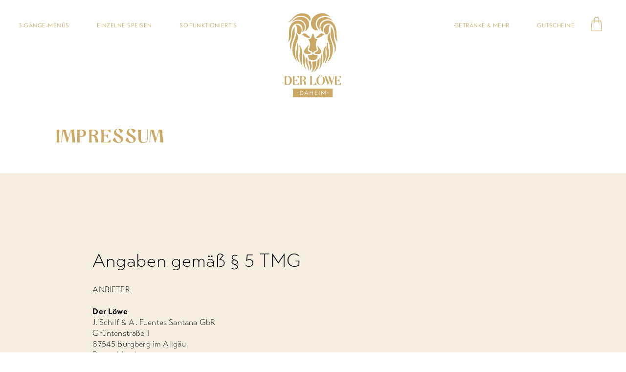

--- FILE ---
content_type: text/html; charset=UTF-8
request_url: https://www.derloewedaheim.de/impressum/
body_size: 16101
content:
<!DOCTYPE html>
<html dir="ltr" lang="de" prefix="og: https://ogp.me/ns#">
<head>
<meta charset="UTF-8" />
<meta name="viewport" content="width=device-width, initial-scale=1" />

<link rel="profile" href="http://gmpg.org/xfn/11" />
<link rel="stylesheet" type="text/css" media="all" href="https://www.derloewedaheim.de/wp-content/themes/derloewedaheim/style.css" />
<link rel="stylesheet" href="https://use.typekit.net/wim3tfa.css">
<link rel="stylesheet" type="text/css" media="all" href="https://www.derloewedaheim.de/wp-content/themes/derloewedaheim/build/css/styles.css?ver=5.7" />
<link rel="pingback" href="https://www.derloewedaheim.de/xmlrpc.php" />
<script src="https://www.derloewedaheim.de/wp-content/themes/derloewedaheim/build/js/jquery-3.4.1.min.js"></script>
 
<title>Der Löwe Daheim | Impressum</title>

		<!-- All in One SEO 4.9.1.1 - aioseo.com -->
	<meta name="description" content="Der Löwe Daheim ist das Online-Angebot von Der Löwe Burgberg im schönen Allgäu. Wir versenden aus dem schönen Allgäu mit der gewohnten Der Löwe Qualität zu Ihnen." />
	<meta name="robots" content="max-image-preview:large" />
	<meta name="keywords" content="der löwe,löwe,der löwe burgberg,derloeweburgberg,burgberg,restaurant,der löwe daheim,daheim,allgäu,sonthofen,immenstadt,oberstdorf,rettenberg,kempten,derloewedaheim,impressum" />
	<link rel="canonical" href="https://www.derloewedaheim.de/impressum/" />
	<meta name="generator" content="All in One SEO (AIOSEO) 4.9.1.1" />
		<meta property="og:locale" content="de_DE" />
		<meta property="og:site_name" content="Der Löwe Daheim" />
		<meta property="og:type" content="article" />
		<meta property="og:title" content="Der Löwe Daheim | Impressum" />
		<meta property="og:description" content="Der Löwe Daheim ist das Online-Angebot von Der Löwe Burgberg im schönen Allgäu. Wir versenden aus dem schönen Allgäu mit der gewohnten Der Löwe Qualität zu Ihnen." />
		<meta property="og:url" content="https://www.derloewedaheim.de/impressum/" />
		<meta property="og:image" content="https://www.derloewedaheim.de/wp-content/uploads/2020/12/derloewe.jpg" />
		<meta property="og:image:secure_url" content="https://www.derloewedaheim.de/wp-content/uploads/2020/12/derloewe.jpg" />
		<meta property="og:image:width" content="1200" />
		<meta property="og:image:height" content="630" />
		<meta property="article:published_time" content="2020-12-10T22:05:16+00:00" />
		<meta property="article:modified_time" content="2025-12-11T12:05:54+00:00" />
		<meta name="twitter:card" content="summary" />
		<meta name="twitter:title" content="Der Löwe Daheim | Impressum" />
		<meta name="twitter:description" content="Der Löwe Daheim ist das Online-Angebot von Der Löwe Burgberg im schönen Allgäu. Wir versenden aus dem schönen Allgäu mit der gewohnten Der Löwe Qualität zu Ihnen." />
		<meta name="twitter:image" content="https://www.derloewedaheim.de/wp-content/uploads/2020/12/derloewe.jpg" />
		<script type="application/ld+json" class="aioseo-schema">
			{"@context":"https:\/\/schema.org","@graph":[{"@type":"BreadcrumbList","@id":"https:\/\/www.derloewedaheim.de\/impressum\/#breadcrumblist","itemListElement":[{"@type":"ListItem","@id":"https:\/\/www.derloewedaheim.de#listItem","position":1,"name":"Home","item":"https:\/\/www.derloewedaheim.de","nextItem":{"@type":"ListItem","@id":"https:\/\/www.derloewedaheim.de\/impressum\/#listItem","name":"Impressum"}},{"@type":"ListItem","@id":"https:\/\/www.derloewedaheim.de\/impressum\/#listItem","position":2,"name":"Impressum","previousItem":{"@type":"ListItem","@id":"https:\/\/www.derloewedaheim.de#listItem","name":"Home"}}]},{"@type":"Organization","@id":"https:\/\/www.derloewedaheim.de\/#organization","name":"Der L\u00f6we Burgberg","description":"Online bestellen, zuhause genie\u00dfen.","url":"https:\/\/www.derloewedaheim.de\/","telephone":"+49 8321 2766343","logo":{"@type":"ImageObject","url":"https:\/\/www.derloewedaheim.de\/wp-content\/uploads\/2020\/12\/dldlogo.png","@id":"https:\/\/www.derloewedaheim.de\/impressum\/#organizationLogo","width":600,"height":882},"image":{"@id":"https:\/\/www.derloewedaheim.de\/impressum\/#organizationLogo"}},{"@type":"WebPage","@id":"https:\/\/www.derloewedaheim.de\/impressum\/#webpage","url":"https:\/\/www.derloewedaheim.de\/impressum\/","name":"Der L\u00f6we Daheim | Impressum","description":"Der L\u00f6we Daheim ist das Online-Angebot von Der L\u00f6we Burgberg im sch\u00f6nen Allg\u00e4u. Wir versenden aus dem sch\u00f6nen Allg\u00e4u mit der gewohnten Der L\u00f6we Qualit\u00e4t zu Ihnen.","inLanguage":"de-DE-formal","isPartOf":{"@id":"https:\/\/www.derloewedaheim.de\/#website"},"breadcrumb":{"@id":"https:\/\/www.derloewedaheim.de\/impressum\/#breadcrumblist"},"datePublished":"2020-12-10T23:05:16+01:00","dateModified":"2025-12-11T13:05:54+01:00"},{"@type":"WebSite","@id":"https:\/\/www.derloewedaheim.de\/#website","url":"https:\/\/www.derloewedaheim.de\/","name":"Der L\u00f6we Daheim","description":"Online bestellen, zuhause genie\u00dfen.","inLanguage":"de-DE-formal","publisher":{"@id":"https:\/\/www.derloewedaheim.de\/#organization"}}]}
		</script>
		<!-- All in One SEO -->

<link rel='dns-prefetch' href='//unpkg.com' />
<link rel='dns-prefetch' href='//capi-automation.s3.us-east-2.amazonaws.com' />
<link rel="alternate" title="oEmbed (JSON)" type="application/json+oembed" href="https://www.derloewedaheim.de/wp-json/oembed/1.0/embed?url=https%3A%2F%2Fwww.derloewedaheim.de%2Fimpressum%2F" />
<link rel="alternate" title="oEmbed (XML)" type="text/xml+oembed" href="https://www.derloewedaheim.de/wp-json/oembed/1.0/embed?url=https%3A%2F%2Fwww.derloewedaheim.de%2Fimpressum%2F&#038;format=xml" />
<style id='wp-img-auto-sizes-contain-inline-css' type='text/css'>
img:is([sizes=auto i],[sizes^="auto," i]){contain-intrinsic-size:3000px 1500px}
/*# sourceURL=wp-img-auto-sizes-contain-inline-css */
</style>
<style id='classic-theme-styles-inline-css' type='text/css'>
/*! This file is auto-generated */
.wp-block-button__link{color:#fff;background-color:#32373c;border-radius:9999px;box-shadow:none;text-decoration:none;padding:calc(.667em + 2px) calc(1.333em + 2px);font-size:1.125em}.wp-block-file__button{background:#32373c;color:#fff;text-decoration:none}
/*# sourceURL=/wp-includes/css/classic-themes.min.css */
</style>
<link rel='stylesheet' id='ttt-pnwc-css' href='https://www.derloewedaheim.de/wp-content/plugins/popup-notices-for-woocommerce/assets/css/pnwc-frontend.min.css?ver=251211-93421' type='text/css' media='all' />
<link rel='stylesheet' id='dashicons-css' href='https://www.derloewedaheim.de/wp-includes/css/dashicons.min.css?ver=6.9' type='text/css' media='all' />
<link rel='stylesheet' id='pewc-style-css' href='https://www.derloewedaheim.de/wp-content/plugins/product-extras-for-woocommerce/assets/css/style.css?ver=3.27.6' type='text/css' media='all' />
<style id='pewc-style-inline-css' type='text/css'>

	ul.pewc-product-extra-groups label {
		font-weight: normal !important
	}
	.pewc-preset-style .child-product-wrapper {
		-webkit-justify-content: space-around;
		justify-content: space-around
	}
	.pewc-item-field-wrapper label {
		cursor: pointer
	}
	.pewc-preset-style .pewc-radio-images-wrapper:not(.pewc-components-wrapper),
	.pewc-preset-style .pewc-checkboxes-images-wrapper:not(.pewc-components-wrapper) {
		-webkit-justify-content: space-between;
		justify-content: space-between
	}
	.pewc-preset-style .pewc-radio-list-wrapper .pewc-radio-wrapper,
	.pewc-preset-style .pewc-checkboxes-list-wrapper .pewc-checkbox-wrapper {
		position: relative;
	}
	.pewc-preset-style .pewc-item-products input[type=number].pewc-child-quantity-field.pewc-independent-quantity-field {
		margin-top: 0
	}
	.pewc-preset-style input[type=number].pewc-child-quantity-field {
		margin-left: 0
	}
	.pewc-product-extra-groups .dd-options li {
		margin-bottom: 0
	}
	.pewc-product-extra-groups .dd-options li a,
	.pewc-product-extra-groups .dd-selected {
		padding: 1em
	}
	.pewc-product-extra-groups .dd-pointer {
		right: 1em
	}
	.pewc-product-extra-groups .dd-pointer:after {
		content: "";
	  width: 0.8em;
	  height: 0.5em;
	  background-color: var(--select-arrow);
	  clip-path: polygon(100% 0%, 0 0%, 50% 100%);
	}
	p.pewc-description {
		margin-top: 1em
	}
	
	.pewc-style-shadow .pewc-item {
		padding: 2em;
		margin-bottom: 3em;
		box-shadow: 0px 23px 56px #f1f1f1;
		background: transparent;
		border: 2px solid #f7f7f7;
		border-radius: 0.5em;
		transition: 0.3s box-shadow
	}
	.pewc-style-shadow .pewc-groups-standard .pewc-item {
		width: 95%;
	}
	.pewc-preset-style .pewc-checkbox-form-label,
	.pewc-preset-style .pewc-radio-form-label,
	.pewc-preset-style .pewc-item-field-wrapper,
	.pewc-preset-style .pewc-item-checkbox label {
		display: block;
		position: relative;
		margin-bottom: 12px;
		cursor: pointer;
		-webkit-user-select: none;
		-moz-user-select: none;
		-ms-user-select: none;
		user-select: none;
	}
	.pewc-preset-style .pewc-force-quantity .pewc-component-wrapper,
	.pewc-preset-style .pewc-force-quantity .pewc-component-wrapper img {
		cursor: not-allowed
	}
	.pewc-preset-style .has-enhanced-tooltip .pewc-item-field-wrapper {
		cursor: auto;
	}
	.pewc-preset-style .has-enhanced-tooltip span.pewc-tooltip-button {
		color: rgba( 33,150,243, 1 );
	}
	.pewc-preset-style .has-enhanced-tooltip span.pewc-tooltip-button:hover {
		color: inherit;
	}
	
	.pewc-preset-style .pewc-checkbox-form-label label,
	.pewc-preset-style .pewc-radio-form-label label,
	.pewc-preset-style .pewc-option-list .pewc-item-field-wrapper label,
	.pewc-preset-style .pewc-checkboxes-list-desc-wrapper,
	.pewc-preset-style .pewc-radio-list-desc-wrapper,
	.pewc-preset-style .pewc-option-list td label {
		padding-left: 35px;
	}
	.pewc-preset-style label.pewc-field-label {
		padding-left: 0
	}
	.pewc-preset-style .pewc-checkbox-form-label input,
	.pewc-preset-style .pewc-radio-form-label input,
	.pewc-preset-style .pewc-item-field-wrapper input[type="checkbox"],
	.pewc-preset-style .pewc-item-field-wrapper input[type="radio"],
	.pewc-preset-style input[type="checkbox"].pewc-form-field,
	.pewc-preset-style input[type="checkbox"].pewc-checkbox-form-field,
	.pewc-preset-style input[type="radio"].pewc-radio-form-field {
		position: absolute;
		opacity: 0;
		cursor: pointer;
		height: 0;
		width: 0;
	}
	.pewc-preset-style .pewc-checkbox-form-label span.pewc-theme-element,
	.pewc-preset-style .pewc-radio-form-label span.pewc-theme-element,
	.pewc-preset-style .pewc-item-field-wrapper span.pewc-theme-element,
	.pewc-preset-style .pewc-item-checkbox span.pewc-theme-element,
	.pewc-preset-style .pewc-checkbox-wrapper span.pewc-theme-element,
	.pewc-preset-style .pewc-radio-wrapper span.pewc-theme-element {
		content: "";
		position: absolute;
		top: 0;
		left: 0;
		height: 25px;
		width: 25px;
		background: #eee;
		cursor: pointer
	}
	.pewc-style-colour .pewc-checkbox-form-label span.pewc-theme-element,
	.pewc-style-colour .pewc-radio-form-label span.pewc-theme-element,
	.pewc-style-colour .pewc-item-field-wrapper span.pewc-theme-element,
	.pewc-style-colour .pewc-item-checkbox span.pewc-theme-element,
	.pewc-style-colour .pewc-checkbox-wrapper span.pewc-theme-element,
	.pewc-style-colour .pewc-radio-wrapper span.pewc-theme-element {
		background: rgba( 33,150,243, 0.2 );
	}
	.pewc-preset-style .pewc-item-field-wrapper .pewc-checkboxes-list-wrapper span.pewc-theme-element,
	.pewc-preset-style .pewc-item-field-wrapper .pewc-radio-list-wrapper span.pewc-theme-element,
	.pewc-style-colour .pewc-checkbox-wrapper span.pewc-theme-element {
		top: 50%;
		transform: translateY( -50% )
	}
	.pewc-preset-style .pewc-radio-form-label span.pewc-theme-element,
	.pewc-preset-style .pewc-radio-list-label-wrapper span.pewc-theme-element,
	.pewc-preset-style .pewc-radio-wrapper span.pewc-theme-element {
		border-radius: 50%
	}
	.pewc-preset-style .pewc-checkbox-form-label span.pewc-theme-element:hover,
	.pewc-preset-style .pewc-radio-form-label span.pewc-theme-element:hover,
	.pewc-preset-style .pewc-item-field-wrapper span.pewc-theme-element:hover,
	.pewc-preset-style .pewc-item-checkbox span.pewc-theme-element:hover,
	.pewc-style-colour .pewc-checkbox-wrapper span.pewc-theme-element:hover,
	.pewc-style-colour .pewc-radio-wrapper span.pewc-theme-element:hover {
		background: #ddd;
		transition: background 0.2s;
	}
	.pewc-style-colour .pewc-checkbox-form-label span.pewc-theme-element:hover,
	.pewc-style-colour .pewc-radio-form-label span.pewc-theme-element:hover,
	.pewc-style-colour .pewc-item-field-wrapper span.pewc-theme-element:hover,
	.pewc-style-colour .pewc-item-checkbox span.pewc-theme-element:hover,
	.pewc-style-colour .pewc-checkbox-wrapper span.pewc-theme-element:hover,
	.pewc-style-colour .pewc-radio-wrapper span.pewc-theme-element:hover {
		background: rgba( 33,150,243, 0.4 );
	}
	.pewc-preset-style .pewc-checkbox-form-label input:checked ~ span.pewc-theme-element,
	.pewc-preset-style .pewc-radio-form-label input:checked ~ span.pewc-theme-element,
	.pewc-preset-style .pewc-item-field-wrapper input:checked ~ span.pewc-theme-element,
	.pewc-preset-style .pewc-item-checkbox input:checked ~ span.pewc-theme-element,
	.pewc-preset-style .pewc-checkbox-wrapper input:checked ~ span.pewc-theme-element,
	.pewc-preset-style .pewc-radio-wrapper input:checked ~ span.pewc-theme-element {
		background: #2196F3;
	}
	.pewc-preset-style span.pewc-theme-element:after {
		content: "";
		position: absolute;
		display: none;
	}
	.pewc-preset-style .pewc-checkbox-form-label input:checked ~ span.pewc-theme-element:after,
	.pewc-preset-style .pewc-radio-form-label input:checked ~ span.pewc-theme-element:after,
	.pewc-preset-style .pewc-item-field-wrapper input:checked ~ span.pewc-theme-element:after,
	.pewc-preset-style .pewc-item-checkbox input:checked ~ span.pewc-theme-element:after,
	.pewc-preset-style .pewc-checkbox-wrapper input:checked ~ span.pewc-theme-element:after,
	.pewc-preset-style .pewc-radio-wrapper input:checked ~ span.pewc-theme-element:after {
		display: block;
	}
	.pewc-preset-style .pewc-checkbox-form-label span.pewc-theme-element:after,
	.pewc-preset-style .pewc-item-field-wrapper span.pewc-theme-element:after,
	.pewc-preset-style .pewc-item-checkbox span.pewc-theme-element:after,
	.pewc-preset-style .pewc-checkbox-wrapper span.pewc-theme-element:after,
	.pewc-preset-style .pewc-radio-wrapper span.pewc-theme-element:after {
		left: 9px;
		top: 5px;
		width: 5px;
		height: 10px;
		border: solid white;
		border-width: 0 3px 3px 0;
		-webkit-transform: rotate(45deg);
		-ms-transform: rotate(45deg);
		transform: rotate(45deg);
	}
	.pewc-preset-style .pewc-radio-form-label span.pewc-theme-element:after,
	.pewc-preset-style .pewc-radio-list-label-wrapper span.pewc-theme-element:after {
		top: 7px;
	  left: 7px;
	  width: 8px;
	  height: 8px;
	  border-radius: 50%;
	  background: white;
	}
	.pewc-preset-style .pewc-radio-image-wrapper,
	.pewc-preset-style .pewc-checkbox-image-wrapper {
		border: 2px solid #eee;
		padding: 0.5em;
		position: relative
	}
	.pewc-preset-style .pewc-item-products-radio .pewc-theme-element,
	.pewc-preset-style .pewc-item-products-checkboxes .pewc-theme-element,
	.pewc-preset-style .pewc-item-products-components .pewc-theme-element,
	.pewc-preset-style .pewc-item-image_swatch .pewc-theme-element {
		display: none
	}
	.pewc-preset-style.pewc-show-inputs .pewc-item-products-radio .checked .pewc-theme-element,
	.pewc-preset-style.pewc-show-inputs .pewc-item-products-checkboxes .checked .pewc-theme-element,
	.pewc-preset-style.pewc-show-inputs .pewc-item-products-components .checked .pewc-theme-element,
	.pewc-preset-style.pewc-show-inputs .pewc-item-image_swatch .checked .pewc-theme-element {
		display: block;
		top: 2px;
		left: 2px
	}
	.pewc-preset-style.pewc-show-inputs .pewc-radio-image-wrapper,
	.pewc-preset-style.pewc-show-inputs .pewc-checkbox-image-wrapper {
		border-width: 4px
	}
	.pewc-preset-style .pewc-item[not:.pewc-circular-swatches] .pewc-radio-image-wrapper.checked,
	.pewc-preset-style .pewc-item[not:.pewc-circular-swatches] .pewc-radio-image-wrapper:not(.pewc-checkbox-disabled):hover,
	.pewc-preset-style .pewc-item[not:.pewc-circular-swatches] .pewc-checkbox-image-wrapper.checked,
	.pewc-preset-style .child-product-wrapper:not(.pewc-column-wrapper) .pewc-checkbox-image-wrapper:not(.pewc-checkbox-disabled):hover {
		border: 2px solid #2196F3
	}
	.pewc-preset-style .pewc-radio-image-wrapper label input:checked + img,
	.pewc-preset-style .pewc-checkbox-image-wrapper label input:checked + img {
		border: 0
	}
	.pewc-preset-style .pewc-item-image_swatch .pewc-checkboxes-images-wrapper .pewc-checkbox-image-wrapper,
	.pewc-preset-style ul.pewc-product-extra-groups .pewc-item-image_swatch.pewc-item label,
	.pewc-preset-style .pewc-item-products .child-product-wrapper:not(.pewc-column-wrapper) .pewc-checkbox-image-wrapper:not(.pewc-component-wrapper),
	.pewc-preset-style .pewc-item-products .child-product-wrapper .pewc-radio-image-wrapper:not(.pewc-component-wrapper),
	.pewc-preset-style ul.pewc-product-extra-groups .pewc-item-products.pewc-item label {
		display: -webkit-flex !important;
		display: flex !important;
		-webkit-flex-direction: column;
		flex-direction: column;
	}
	.pewc-quantity-layout-grid .pewc-preset-style .pewc-checkbox-desc-wrapper,
	.pewc-quantity-layout-grid .pewc-preset-style .pewc-radio-desc-wrapper {
		margin-top: auto;
	}
	.pewc-preset-style .products-quantities-independent:not(.pewc-column-wrapper) .pewc-checkbox-desc-wrapper,
	.pewc-preset-style .products-quantities-independent:not(.pewc-column-wrapper) .pewc-radio-desc-wrapper {
		display: grid;
    	grid-template-columns: 80px 1fr;
		-webkit-align-items: center;
		align-items: center
	}
	.pewc-preset-style .pewc-text-swatch .pewc-checkbox-form-label:hover,
    .pewc-preset-style .pewc-text-swatch .pewc-radio-form-label:hover {
      border-color: #2196F3;
    }
	.pewc-preset-style .pewc-text-swatch .pewc-checkbox-form-label.active-swatch,
    .pewc-preset-style .pewc-text-swatch .pewc-radio-form-label.active-swatch {
		border-color: #2196F3;
      	background: #2196F3;
	  	color: #fff;
    }
	.pewc-range-slider {
		color: #2196F3;
	}
	.pewc-preset-style .wp-color-result-text {
		background-color: #f1f1f1;
    	/* padding: 0.5em 1em; */
	}
	.pewc-preset-style .pewc-item-field-wrapper .wp-color-result {
		padding-left: 3em !important;
    	font-size: inherit !important;
	}
	.pewc-preset-style .pewc-item input[type=number],
	.pewc-preset-style .pewc-item input[type=text],
	.pewc-preset-style .pewc-item textarea {
		padding: 0.5em 1em;
		background-color: #f7f7f7;
		outline: 0;
		border: 0;
		-webkit-appearance: none;
		box-sizing: border-box;
		font-weight: normal;
		box-shadow: none;
	}
	.pewc-style-simple .pewc-item input[type=number],
	.pewc-style-simple .pewc-item input[type=text],
	.pewc-style-simple .pewc-item textarea {
		background: none;
		border: 1px solid #ccc
	}
	.pewc-style-colour .pewc-item input[type=number],
	.pewc-style-colour .pewc-item input[type=text],
	.pewc-style-colour .pewc-item textarea {
    	background: rgba( 33,150,243, 0.1 );
	}
	.pewc-preset-style input[type=number]:focus,
	.pewc-preset-style input[type=text]:focus,
	.pewc-preset-style textarea:focus {
    	border: 1px solid rgba( 33,150,243, 0.2 );
	}
	.pewc-style-colour .dropzone {
		border-color: #2196F3;
		background: rgba( 33,150,243, 0.1 )
	}
	.pewc-select-wrapper select {
		background-color: transparent;
		border: none;
		padding: 0 1em 0 0;
		margin: 0;
		width: 100%;
		font-family: inherit;
		font-size: inherit;
		cursor: inherit;
		line-height: inherit;
		outline: none
	}
	.pewc-select-wrapper {
		width: 100%;
		border: 2px solid #eee;
		border-radius: 0;
		padding: 0.75em 0.75em;
		cursor: pointer;
		line-height: 1.1;
		background-color: #fff
	}
	.pewc-preset-style .select2-container--default .select2-selection--single {
		border: 2px solid #eee;
		border-radius: 0;
	}
	.pewc-preset-style .select2-container .select2-selection--single {
		height: auto;
		padding: 0.5em;
	}
	.pewc-preset-style .select2-container--default .select2-selection--single .select2-selection__arrow {
    top: 50%;
    transform: translateY(-50%);
	}
	.pewc-preset-style .dd-select {
		border: 2px solid #eee;
		background: white !important
	}
	.pewc-style-rounded .pewc-item-field-wrapper span.pewc-theme-element {
		border-radius: 0.5em
	}
	.pewc-preset-style.pewc-style-rounded .pewc-radio-form-label span.pewc-theme-element,
	.pewc-preset-style.pewc-style-rounded .pewc-radio-list-label-wrapper span.pewc-theme-element {
		border-radius: 50%
	}
	.pewc-style-rounded input[type=number],
	.pewc-style-rounded input[type=text],
	.pewc-style-rounded textarea,
	.pewc-style-rounded .pewc-radio-image-wrapper,
	.pewc-style-rounded .pewc-checkbox-image-wrapper,
	.pewc-style-rounded .pewc-select-wrapper,
	.pewc-style-rounded .dd-select,
	.pewc-style-rounded .dd-options,
	.pewc-style-rounded .dropzone {
		border-radius: 1em
	}
	.pewc-preset-style .pewc-groups-tabs .pewc-group-wrap {
		background: none;
		padding: 2em 2em 1em;
		margin-bottom: 1em;
		border: 1px solid #eee
	}
	.pewc-style-colour .pewc-groups-tabs .pewc-group-wrap {
		border: 1px solid rgba( 33,150,243, 0.1 );
	}
	.pewc-style-rounded .pewc-groups-tabs .pewc-group-wrap {
		border-radius: 1em;
		border-top-left-radius: 0
	}
	.pewc-preset-style .pewc-tabs-wrapper .pewc-tab {
		background: #f1f1f1;
    border: 1px solid #f1f1f1;
		border-bottom: 1px solid #fff;
    margin-bottom: -1px;
		transition: 0.3s background
	}
	.pewc-style-rounded .pewc-tabs-wrapper .pewc-tab {
		border-top-right-radius: 0.5em;
		border-top-left-radius: 0.5em;
	}
	.pewc-preset-style .pewc-tabs-wrapper .pewc-tab:hover {
		background: #ddd;
	}
	.pewc-style-colour .pewc-tabs-wrapper .pewc-tab {
		background: rgba( 33,150,243, 0.1 );
		border: 1px solid rgba( 33,150,243, 0.1 );
		border-bottom: 0;
	}
	.pewc-style-colour .pewc-tabs-wrapper .pewc-tab:hover {
		background: rgba( 33,150,243, 0.2 );
	}
	.pewc-preset-style .pewc-tabs-wrapper .pewc-tab.active-tab,
	.pewc-style-colour .pewc-tabs-wrapper .pewc-tab.active-tab {
		background: #fff;
		border-bottom-color: #fff
	}
	.pewc-preset-style .pewc-groups-accordion .pewc-group-wrap.group-active .pewc-group-content-wrapper {
		padding: 2em 0;
		background: none
	}
	.pewc-preset-style .pewc-groups-accordion .pewc-group-wrap h3 {
		background: #eee;
	}
	.pewc-style-colour .pewc-groups-accordion .pewc-group-wrap h3 {
		background: rgba( 33,150,243, 0.1 );
	}
	.pewc-style-colour .pewc-steps-wrapper .pewc-tab,
	.pewc-style-colour .pewc-groups-accordion .pewc-group-wrap h3 {
		background: rgba( 33,150,243, 0.1 );
	}
	.pewc-style-colour .pewc-steps-wrapper .pewc-tab:after,
	.pewc-style-colour .pewc-groups-accordion .pewc-group-wrap h3 {
		border-left-color: rgba( 33,150,243, 0.1 );
	}
	.pewc-style-colour .pewc-steps-wrapper .pewc-tab.active-tab,
	.pewc-style-colour .pewc-groups-accordion .pewc-group-wrap.group-active h3 {
		background: rgba( 33,150,243, 0.2 );
	}
	.pewc-style-colour .pewc-steps-wrapper .pewc-tab.active-tab:after,
	.pewc-style-colour .pewc-groups-accordion .pewc-group-wrap.group-active h3 {
		border-left-color: rgba( 33,150,243, 0.2 );
	}

	/* Add-Ons Ultimate character counter */
	.pewc-text-counter-container {float:right; margin-top: 1em;}
	.pewc-text-counter-container .pewc-current-count.error { color:#ff0000; }
	tr td .pewc-text-counter-container {float:none;}
/*# sourceURL=pewc-style-inline-css */
</style>
<link rel='stylesheet' id='woocommerce-layout-css' href='https://www.derloewedaheim.de/wp-content/plugins/woocommerce/assets/css/woocommerce-layout.css?ver=10.4.3' type='text/css' media='all' />
<link rel='stylesheet' id='woocommerce-general-css' href='https://www.derloewedaheim.de/wp-content/plugins/woocommerce/assets/css/woocommerce.css?ver=10.4.3' type='text/css' media='all' />
<style id='woocommerce-inline-inline-css' type='text/css'>
.woocommerce form .form-row .required { visibility: visible; }
/*# sourceURL=woocommerce-inline-inline-css */
</style>
<link rel='stylesheet' id='woocommerce-gzd-layout-css' href='https://www.derloewedaheim.de/wp-content/plugins/woocommerce-germanized/build/static/layout-styles.css?ver=3.20.4' type='text/css' media='all' />
<style id='woocommerce-gzd-layout-inline-css' type='text/css'>
.woocommerce-checkout .shop_table { background-color: #eeeeee; } .product p.deposit-packaging-type { font-size: 1.25em !important; } p.woocommerce-shipping-destination { display: none; }
                .wc-gzd-nutri-score-value-a {
                    background: url(https://www.derloewedaheim.de/wp-content/plugins/woocommerce-germanized/assets/images/nutri-score-a.svg) no-repeat;
                }
                .wc-gzd-nutri-score-value-b {
                    background: url(https://www.derloewedaheim.de/wp-content/plugins/woocommerce-germanized/assets/images/nutri-score-b.svg) no-repeat;
                }
                .wc-gzd-nutri-score-value-c {
                    background: url(https://www.derloewedaheim.de/wp-content/plugins/woocommerce-germanized/assets/images/nutri-score-c.svg) no-repeat;
                }
                .wc-gzd-nutri-score-value-d {
                    background: url(https://www.derloewedaheim.de/wp-content/plugins/woocommerce-germanized/assets/images/nutri-score-d.svg) no-repeat;
                }
                .wc-gzd-nutri-score-value-e {
                    background: url(https://www.derloewedaheim.de/wp-content/plugins/woocommerce-germanized/assets/images/nutri-score-e.svg) no-repeat;
                }
            
/*# sourceURL=woocommerce-gzd-layout-inline-css */
</style>
<link rel='stylesheet' id='woocommerce-nyp-css' href='https://www.derloewedaheim.de/wp-content/plugins/woocommerce-name-your-price/assets/css/name-your-price.css?ver=3.1.7' type='text/css' media='all' />
<link rel='stylesheet' id='select2-css' href='https://www.derloewedaheim.de/wp-content/plugins/woocommerce/assets/css/select2.css?ver=10.4.3' type='text/css' media='all' />
<link rel='stylesheet' id='woovr-frontend-css' href='https://www.derloewedaheim.de/wp-content/plugins/wpc-variations-radio-buttons/assets/css/frontend.css?ver=3.7.2' type='text/css' media='all' />
<script type="text/javascript" src="https://www.derloewedaheim.de/wp-content/plugins/woocommerce/assets/js/jquery-blockui/jquery.blockUI.min.js?ver=2.7.0-wc.10.4.3" id="wc-jquery-blockui-js" data-wp-strategy="defer"></script>
<script type="text/javascript" src="https://www.derloewedaheim.de/wp-content/plugins/woocommerce/assets/js/js-cookie/js.cookie.min.js?ver=2.1.4-wc.10.4.3" id="wc-js-cookie-js" defer="defer" data-wp-strategy="defer"></script>
<script type="text/javascript" id="woocommerce-js-extra">
/* <![CDATA[ */
var woocommerce_params = {"ajax_url":"/wp-admin/admin-ajax.php","wc_ajax_url":"/?wc-ajax=%%endpoint%%","i18n_password_show":"Passwort anzeigen","i18n_password_hide":"Passwort ausblenden"};
//# sourceURL=woocommerce-js-extra
/* ]]> */
</script>
<script type="text/javascript" src="https://www.derloewedaheim.de/wp-content/plugins/woocommerce/assets/js/frontend/woocommerce.min.js?ver=10.4.3" id="woocommerce-js" defer="defer" data-wp-strategy="defer"></script>
<script type="text/javascript" src="https://www.derloewedaheim.de/wp-content/plugins/woocommerce/assets/js/select2/select2.full.min.js?ver=4.0.3-wc.10.4.3" id="wc-select2-js" defer="defer" data-wp-strategy="defer"></script>
<link rel="https://api.w.org/" href="https://www.derloewedaheim.de/wp-json/" /><link rel="alternate" title="JSON" type="application/json" href="https://www.derloewedaheim.de/wp-json/wp/v2/pages/122" /><link rel='shortlink' href='https://www.derloewedaheim.de/?p=122' />
  <style type="text/css">
    .pewc-group-content-wrapper {
      background-color:  !important;
    }
    ul.pewc-product-extra-groups {
      margin-left: px;
      margin-bottom: px;
      padding: px;
      background-color: ;
    }
    .pewc-product-extra-groups > li {
      margin-left: px;
      margin-bottom: px;
      padding-top: px;
      padding-bottom: px;
      padding-left: px;
      padding-right: px;
      background-color: ;
      color: 0;
    }

    
    
          .pewc-group-heading-wrapper h3 {
        color: #333;
      }
    
          .pewc-group-heading-wrapper h3 {
        font-size: 32px;
      }
    
          .pewc-preset-style .pewc-groups-accordion .pewc-group-wrap h3 {
        background-color: transparent;
      }
      .pewc-groups-accordion .pewc-group-heading-wrapper, .pewc-preset-style .pewc-groups-accordion .pewc-group-wrap h3 {
        background-color: #eee;
      }
    
          .pewc-group-description {
      color: #222;
      }
    
          .pewc-group-description {
        font-size: 18px;
      }
    
          .pewc-step-buttons .pewc-next-step-button[data-direction="next"] {
        background-color: #eee;
      }
              .pewc-step-buttons .pewc-next-step-button[data-direction="next"] {
        color: #222;
      }
    
          .pewc-step-buttons .pewc-next-step-button[data-direction="previous"] {
        background-color: #eee;
      }
              .pewc-step-buttons .pewc-next-step-button[data-direction="previous"] {
        color: #222;
      }
    
          .pewc-steps-wrapper .pewc-tab  {
        background: #f9f9f9;
      }
      .pewc-steps-wrapper .pewc-tab:after {
        border-left-color: #f9f9f9;
      }
    
          .pewc-steps-wrapper .pewc-tab.active-tab  {
        background: #f1f1f1;
      }
      .pewc-steps-wrapper .pewc-tab.active-tab:after {
        border-left-color: #f1f1f1;
      }
    
          .pewc-preset-style .pewc-tabs-wrapper .pewc-tab  {
        background: #f1f1f1;
        border-color: #f1f1f1;
        border-bottom-color: #fff;

      }
    
          .pewc-preset-style .pewc-tabs-wrapper .pewc-tab.active-tab  {
        background: #fff;
        border-bottom-color: #fff;
      }
    
          .pewc-groups-accordion .pewc-group-wrap h3::before {
        border-color: #222;
      }
    
          .pewc-groups-accordion .pewc-group-wrap h3::before {
        height: 0.3em;
        width: 0.3em;
      }
        
                textarea.pewc-form-field {
      height: em;
    }
          .pewc-has-hex .pewc-radio-images-wrapper[class*=" pewc-columns-"] .pewc-radio-image-wrapper,
      .pewc-hex {
        width: 60px;
      }
                .pewc-hex {
        height: 60px;
      }
          .pewc-preset-style .pewc-radio-image-wrapper.checked,
      .pewc-preset-style .pewc-checkbox-image-wrapper.checked,
      .pewc-preset-style .checked .pewc-hex {
        border-color:  #2196f3;
      }
      /* 3.25.4, so that hover is only applied on screens with mice */
      @media (pointer: fine) {
        .pewc-preset-style .pewc-radio-image-wrapper:hover,
        .pewc-preset-style .pewc-checkbox-image-wrapper:hover,
        .pewc-preset-style .pewc-radio-image-wrapper:hover .pewc-hex {
          border-color:  #2196f3;
        }
      }
          .pewc-preset-style .pewc-radio-image-wrapper,
      .pewc-preset-style .pewc-checkbox-image-wrapper {
        padding: 8px
      }
          .pewc-preset-style .products-quantities-independent:not(.pewc-column-wrapper) .pewc-checkbox-desc-wrapper,
      .pewc-preset-style .products-quantities-independent:not(.pewc-column-wrapper) .pewc-radio-desc-wrapper {
        display: grid;
      }
      </style>
  	<noscript><style>.woocommerce-product-gallery{ opacity: 1 !important; }</style></noscript>
				<script  type="text/javascript">
				!function(f,b,e,v,n,t,s){if(f.fbq)return;n=f.fbq=function(){n.callMethod?
					n.callMethod.apply(n,arguments):n.queue.push(arguments)};if(!f._fbq)f._fbq=n;
					n.push=n;n.loaded=!0;n.version='2.0';n.queue=[];t=b.createElement(e);t.async=!0;
					t.src=v;s=b.getElementsByTagName(e)[0];s.parentNode.insertBefore(t,s)}(window,
					document,'script','https://connect.facebook.net/en_US/fbevents.js');
			</script>
			<!-- WooCommerce Facebook Integration Begin -->
			<script  type="text/javascript">

				fbq('init', '791354711739443', {}, {
    "agent": "woocommerce_0-10.4.3-3.5.15"
});

				document.addEventListener( 'DOMContentLoaded', function() {
					// Insert placeholder for events injected when a product is added to the cart through AJAX.
					document.body.insertAdjacentHTML( 'beforeend', '<div class=\"wc-facebook-pixel-event-placeholder\"></div>' );
				}, false );

			</script>
			<!-- WooCommerce Facebook Integration End -->
			<link rel="icon" href="https://www.derloewedaheim.de/wp-content/uploads/2020/12/cropped-loewe-32x32.png" sizes="32x32" />
<link rel="icon" href="https://www.derloewedaheim.de/wp-content/uploads/2020/12/cropped-loewe-192x192.png" sizes="192x192" />
<link rel="apple-touch-icon" href="https://www.derloewedaheim.de/wp-content/uploads/2020/12/cropped-loewe-180x180.png" />
<meta name="msapplication-TileImage" content="https://www.derloewedaheim.de/wp-content/uploads/2020/12/cropped-loewe-270x270.png" />
<!-- Global site tag (gtag.js) - Google Analytics -->
<script async src="https://www.googletagmanager.com/gtag/js?id=G-4T2XL5DJCL"></script>
<script>
  window.dataLayer = window.dataLayer || [];
  function gtag(){dataLayer.push(arguments);}
  gtag('js', new Date());

  gtag('config', 'G-4T2XL5DJCL');
</script>
<link rel='stylesheet' id='wc-blocks-style-css' href='https://www.derloewedaheim.de/wp-content/plugins/woocommerce/assets/client/blocks/wc-blocks.css?ver=wc-10.4.3' type='text/css' media='all' />
<style id='global-styles-inline-css' type='text/css'>
:root{--wp--preset--aspect-ratio--square: 1;--wp--preset--aspect-ratio--4-3: 4/3;--wp--preset--aspect-ratio--3-4: 3/4;--wp--preset--aspect-ratio--3-2: 3/2;--wp--preset--aspect-ratio--2-3: 2/3;--wp--preset--aspect-ratio--16-9: 16/9;--wp--preset--aspect-ratio--9-16: 9/16;--wp--preset--color--black: #000000;--wp--preset--color--cyan-bluish-gray: #abb8c3;--wp--preset--color--white: #ffffff;--wp--preset--color--pale-pink: #f78da7;--wp--preset--color--vivid-red: #cf2e2e;--wp--preset--color--luminous-vivid-orange: #ff6900;--wp--preset--color--luminous-vivid-amber: #fcb900;--wp--preset--color--light-green-cyan: #7bdcb5;--wp--preset--color--vivid-green-cyan: #00d084;--wp--preset--color--pale-cyan-blue: #8ed1fc;--wp--preset--color--vivid-cyan-blue: #0693e3;--wp--preset--color--vivid-purple: #9b51e0;--wp--preset--gradient--vivid-cyan-blue-to-vivid-purple: linear-gradient(135deg,rgb(6,147,227) 0%,rgb(155,81,224) 100%);--wp--preset--gradient--light-green-cyan-to-vivid-green-cyan: linear-gradient(135deg,rgb(122,220,180) 0%,rgb(0,208,130) 100%);--wp--preset--gradient--luminous-vivid-amber-to-luminous-vivid-orange: linear-gradient(135deg,rgb(252,185,0) 0%,rgb(255,105,0) 100%);--wp--preset--gradient--luminous-vivid-orange-to-vivid-red: linear-gradient(135deg,rgb(255,105,0) 0%,rgb(207,46,46) 100%);--wp--preset--gradient--very-light-gray-to-cyan-bluish-gray: linear-gradient(135deg,rgb(238,238,238) 0%,rgb(169,184,195) 100%);--wp--preset--gradient--cool-to-warm-spectrum: linear-gradient(135deg,rgb(74,234,220) 0%,rgb(151,120,209) 20%,rgb(207,42,186) 40%,rgb(238,44,130) 60%,rgb(251,105,98) 80%,rgb(254,248,76) 100%);--wp--preset--gradient--blush-light-purple: linear-gradient(135deg,rgb(255,206,236) 0%,rgb(152,150,240) 100%);--wp--preset--gradient--blush-bordeaux: linear-gradient(135deg,rgb(254,205,165) 0%,rgb(254,45,45) 50%,rgb(107,0,62) 100%);--wp--preset--gradient--luminous-dusk: linear-gradient(135deg,rgb(255,203,112) 0%,rgb(199,81,192) 50%,rgb(65,88,208) 100%);--wp--preset--gradient--pale-ocean: linear-gradient(135deg,rgb(255,245,203) 0%,rgb(182,227,212) 50%,rgb(51,167,181) 100%);--wp--preset--gradient--electric-grass: linear-gradient(135deg,rgb(202,248,128) 0%,rgb(113,206,126) 100%);--wp--preset--gradient--midnight: linear-gradient(135deg,rgb(2,3,129) 0%,rgb(40,116,252) 100%);--wp--preset--font-size--small: 13px;--wp--preset--font-size--medium: 20px;--wp--preset--font-size--large: 36px;--wp--preset--font-size--x-large: 42px;--wp--preset--spacing--20: 0.44rem;--wp--preset--spacing--30: 0.67rem;--wp--preset--spacing--40: 1rem;--wp--preset--spacing--50: 1.5rem;--wp--preset--spacing--60: 2.25rem;--wp--preset--spacing--70: 3.38rem;--wp--preset--spacing--80: 5.06rem;--wp--preset--shadow--natural: 6px 6px 9px rgba(0, 0, 0, 0.2);--wp--preset--shadow--deep: 12px 12px 50px rgba(0, 0, 0, 0.4);--wp--preset--shadow--sharp: 6px 6px 0px rgba(0, 0, 0, 0.2);--wp--preset--shadow--outlined: 6px 6px 0px -3px rgb(255, 255, 255), 6px 6px rgb(0, 0, 0);--wp--preset--shadow--crisp: 6px 6px 0px rgb(0, 0, 0);}:where(.is-layout-flex){gap: 0.5em;}:where(.is-layout-grid){gap: 0.5em;}body .is-layout-flex{display: flex;}.is-layout-flex{flex-wrap: wrap;align-items: center;}.is-layout-flex > :is(*, div){margin: 0;}body .is-layout-grid{display: grid;}.is-layout-grid > :is(*, div){margin: 0;}:where(.wp-block-columns.is-layout-flex){gap: 2em;}:where(.wp-block-columns.is-layout-grid){gap: 2em;}:where(.wp-block-post-template.is-layout-flex){gap: 1.25em;}:where(.wp-block-post-template.is-layout-grid){gap: 1.25em;}.has-black-color{color: var(--wp--preset--color--black) !important;}.has-cyan-bluish-gray-color{color: var(--wp--preset--color--cyan-bluish-gray) !important;}.has-white-color{color: var(--wp--preset--color--white) !important;}.has-pale-pink-color{color: var(--wp--preset--color--pale-pink) !important;}.has-vivid-red-color{color: var(--wp--preset--color--vivid-red) !important;}.has-luminous-vivid-orange-color{color: var(--wp--preset--color--luminous-vivid-orange) !important;}.has-luminous-vivid-amber-color{color: var(--wp--preset--color--luminous-vivid-amber) !important;}.has-light-green-cyan-color{color: var(--wp--preset--color--light-green-cyan) !important;}.has-vivid-green-cyan-color{color: var(--wp--preset--color--vivid-green-cyan) !important;}.has-pale-cyan-blue-color{color: var(--wp--preset--color--pale-cyan-blue) !important;}.has-vivid-cyan-blue-color{color: var(--wp--preset--color--vivid-cyan-blue) !important;}.has-vivid-purple-color{color: var(--wp--preset--color--vivid-purple) !important;}.has-black-background-color{background-color: var(--wp--preset--color--black) !important;}.has-cyan-bluish-gray-background-color{background-color: var(--wp--preset--color--cyan-bluish-gray) !important;}.has-white-background-color{background-color: var(--wp--preset--color--white) !important;}.has-pale-pink-background-color{background-color: var(--wp--preset--color--pale-pink) !important;}.has-vivid-red-background-color{background-color: var(--wp--preset--color--vivid-red) !important;}.has-luminous-vivid-orange-background-color{background-color: var(--wp--preset--color--luminous-vivid-orange) !important;}.has-luminous-vivid-amber-background-color{background-color: var(--wp--preset--color--luminous-vivid-amber) !important;}.has-light-green-cyan-background-color{background-color: var(--wp--preset--color--light-green-cyan) !important;}.has-vivid-green-cyan-background-color{background-color: var(--wp--preset--color--vivid-green-cyan) !important;}.has-pale-cyan-blue-background-color{background-color: var(--wp--preset--color--pale-cyan-blue) !important;}.has-vivid-cyan-blue-background-color{background-color: var(--wp--preset--color--vivid-cyan-blue) !important;}.has-vivid-purple-background-color{background-color: var(--wp--preset--color--vivid-purple) !important;}.has-black-border-color{border-color: var(--wp--preset--color--black) !important;}.has-cyan-bluish-gray-border-color{border-color: var(--wp--preset--color--cyan-bluish-gray) !important;}.has-white-border-color{border-color: var(--wp--preset--color--white) !important;}.has-pale-pink-border-color{border-color: var(--wp--preset--color--pale-pink) !important;}.has-vivid-red-border-color{border-color: var(--wp--preset--color--vivid-red) !important;}.has-luminous-vivid-orange-border-color{border-color: var(--wp--preset--color--luminous-vivid-orange) !important;}.has-luminous-vivid-amber-border-color{border-color: var(--wp--preset--color--luminous-vivid-amber) !important;}.has-light-green-cyan-border-color{border-color: var(--wp--preset--color--light-green-cyan) !important;}.has-vivid-green-cyan-border-color{border-color: var(--wp--preset--color--vivid-green-cyan) !important;}.has-pale-cyan-blue-border-color{border-color: var(--wp--preset--color--pale-cyan-blue) !important;}.has-vivid-cyan-blue-border-color{border-color: var(--wp--preset--color--vivid-cyan-blue) !important;}.has-vivid-purple-border-color{border-color: var(--wp--preset--color--vivid-purple) !important;}.has-vivid-cyan-blue-to-vivid-purple-gradient-background{background: var(--wp--preset--gradient--vivid-cyan-blue-to-vivid-purple) !important;}.has-light-green-cyan-to-vivid-green-cyan-gradient-background{background: var(--wp--preset--gradient--light-green-cyan-to-vivid-green-cyan) !important;}.has-luminous-vivid-amber-to-luminous-vivid-orange-gradient-background{background: var(--wp--preset--gradient--luminous-vivid-amber-to-luminous-vivid-orange) !important;}.has-luminous-vivid-orange-to-vivid-red-gradient-background{background: var(--wp--preset--gradient--luminous-vivid-orange-to-vivid-red) !important;}.has-very-light-gray-to-cyan-bluish-gray-gradient-background{background: var(--wp--preset--gradient--very-light-gray-to-cyan-bluish-gray) !important;}.has-cool-to-warm-spectrum-gradient-background{background: var(--wp--preset--gradient--cool-to-warm-spectrum) !important;}.has-blush-light-purple-gradient-background{background: var(--wp--preset--gradient--blush-light-purple) !important;}.has-blush-bordeaux-gradient-background{background: var(--wp--preset--gradient--blush-bordeaux) !important;}.has-luminous-dusk-gradient-background{background: var(--wp--preset--gradient--luminous-dusk) !important;}.has-pale-ocean-gradient-background{background: var(--wp--preset--gradient--pale-ocean) !important;}.has-electric-grass-gradient-background{background: var(--wp--preset--gradient--electric-grass) !important;}.has-midnight-gradient-background{background: var(--wp--preset--gradient--midnight) !important;}.has-small-font-size{font-size: var(--wp--preset--font-size--small) !important;}.has-medium-font-size{font-size: var(--wp--preset--font-size--medium) !important;}.has-large-font-size{font-size: var(--wp--preset--font-size--large) !important;}.has-x-large-font-size{font-size: var(--wp--preset--font-size--x-large) !important;}
/*# sourceURL=global-styles-inline-css */
</style>
</head>
 
<body class="wp-singular page-template-default page page-id-122 wp-theme-derloewedaheim theme-derloewedaheim pewc-quantity-layout-grid pewc-preset-style pewc-style-simple woocommerce-no-js">
	


<!--
<div class="grid">
	<div></div>
	<span></span>
	<span></span>
	<span></span>
	<span></span>
	<span></span>
	<span></span>
	<div></div>
</div>
-->

<div class="outerwrapper">
		<header id="header">
		<div class="innerwrapper">
			<span class="burger">
				<svg class="open" width="75" height="50" viewBox="0 0 75 50" xmlns="http://www.w3.org/2000/svg"><g stroke="#D2AA64" stroke-width="2.5" fill="none" fill-rule="evenodd" stroke-linecap="round"><path d="M1.25 1.25h72.5M1.25 24.6875h52.045M1.25 48.125h72.5"/></g></svg>
			</span>
			<nav id="mainnav">
				<img class="mobile__logo" src="https://www.derloewedaheim.de/wp-content/themes/derloewedaheim/build/images/logo.svg" alt="Der Löwe Daheim" />
				<ul id="menu-hauptnavigation" class="menu"><li id="menu-item-50" class="menu-item menu-item-type-custom menu-item-object-custom menu-item-50"><a href="https://www.derloewedaheim.de/produkt/drei-gaenge-menue/">3-Gänge-Menüs</a></li>
<li id="menu-item-843" class="menu-item menu-item-type-custom menu-item-object-custom menu-item-843"><a href="https://www.derloewedaheim.de/produkte/einzelne-speisen/">Einzelne Speisen</a></li>
<li id="menu-item-54" class="menu-item menu-item-type-post_type menu-item-object-page menu-item-54"><a href="https://www.derloewedaheim.de/so-funktionierts/">So funktioniert’s</a></li>
<li id="menu-item-809" class="menu-item menu-item-type-custom menu-item-object-custom menu-item-809"><a href="https://www.derloewedaheim.de/produkte/getraenke-und-mehr/">Getränke &#038; mehr</a></li>
<li id="menu-item-414" class="menu-item menu-item-type-custom menu-item-object-custom menu-item-414"><a href="https://www.derloewedaheim.de/produkt/wertgutschein/">Gutscheine</a></li>
</ul>				<div class="mobile__address">
					<a href="tel:+49 8321 2766343">+49 8321 2766343</a><br />
					<a href="mailto:info@derloewedaheim.de">info@derloewedaheim.de</a>
				</div>
				<a href="https://www.derloewedaheim.de/warenkorb/" class="mobile__cart">
					<svg class="cart__icon__mobile" width="59" height="59" viewBox="0 0 59 59" xmlns="http://www.w3.org/2000/svg">
						<g fill="none" fill-rule="evenodd">
							<path d="M35.88 25.77v-9.33c0-3.67-2.8-6.65-6.24-6.65-3.45 0-6.24 2.98-6.24 6.65v9.33m18.28-5.67h-24.1l-2.2 24.64c0 1.1.86 2 1.91 2h24.69c1.05 0 1.91-.9 1.91-2L41.68 20.1z" stroke="#FFF" stroke-width="1.5"/>
						</g>
					</svg>
					<span>Warenkorb</span>
				</a>
			</nav>
			<a href="https://www.derloewedaheim.de/" class="logo"><img src="https://www.derloewedaheim.de/wp-content/themes/derloewedaheim/build/images/logo.svg" alt="Der Löwe Daheim" /></a>
			<a href="https://www.derloewedaheim.de/" class="logo_icon"><img src="https://www.derloewedaheim.de/wp-content/themes/derloewedaheim/build/images/logo_icon.svg" alt="Der Löwe Daheim" /></a>
			<a href="https://www.derloewedaheim.de/warenkorb/" class="cart__header">
				<span class="cart_count">0</span>
				<svg class="cart__icon" width="59" height="59" viewBox="0 0 59 59" xmlns="http://www.w3.org/2000/svg">
					<g fill="none" fill-rule="evenodd">
						<path d="M35.88 25.77v-9.33c0-3.67-2.8-6.65-6.24-6.65-3.45 0-6.24 2.98-6.24 6.65v9.33m18.28-5.67h-24.1l-2.2 24.64c0 1.1.86 2 1.91 2h24.69c1.05 0 1.91-.9 1.91-2L41.68 20.1z" stroke="#FFF" stroke-width="1.5"/>
					</g>
				</svg>
				<svg class="cart__circle" width="59" height="59" viewBox="0 0 59 59" xmlns="http://www.w3.org/2000/svg">
					<g fill="none" fill-rule="evenodd">
						<path d="M29.5 59C45.79285 59 59 45.79285 59 29.5S45.79285 0 29.5 0 0 13.20715 0 29.5 13.20715 59 29.5 59" fill="#D3AA64"/>
					</g>
				</svg>
			</a>
			<!--
			<div class="header__right">

			</div>
			-->
		</div>
	</header>
	
	<main id="dl__main">
 
        
			<section class="section__default__top">
			<div class="innerwrapper innerwrapper__smaller">
				<h1>Impressum</h1>
			</div>
		</section>
		<section class="section__default__content">
			<div class="innerwrapper innerwrapper__smallest">
	    		<h2>Angaben gemäß § 5 TMG</h2>
<h4>Anbieter</h4>
<p><strong>Der Löwe</strong><br />
J. Schilf &amp; A. Fuentes Santana GbR<br />
Grüntenstraße 1<br />
87545 Burgberg im Allgäu<br />
Deutschland<br />
<a href="mailto:info@derloeweburgberg.de">info@derloeweburgberg.de</a></p>
<p><strong>Umsatzsteuer<br />
</strong>Umsatzsteuer-Identifikationsnummer gemäß §27 a Umsatzsteuergesetz: DE312730335</p>
<p><strong>Inhaltlich verantwortlich nach § 55 Abs. 2 RStV</strong><br />
Alissa Fuentes Santana</p>
<p><strong>Vertreten durch</strong><br />
Gesellschafter Alissa Fuentes Santana und Johannes Schilf</p>
<p>&nbsp;</p>
<h4>Website</h4>
<p><strong>Konzept, Design, Bildproduktion, Webshop-Integration &amp; Entwicklung<br />
</strong>ohaey<br />
Agentur für Markenstrategie und Kommunikation, Kempten im Allgäu<br />
E-Mail: <a href="mailto:mail@ohaey.com">mail@ohaey.com</a><br />
<a href="www.ohaey.com" target="_blank" rel="noopener">www.ohaey.com</a></p>
<p>ohaey versteht das Projekt. Entwickelt Marke, Strategie und Kommunikation. Digital und physisch. Nicht nur, aber auch für Gastronomie und Hotellerie.</p>
<p>&nbsp;</p>
<h2>Haftung für Inhalte</h2>
<p>Als Diensteanbieter sind wir gemäß § 7 Abs. 1 TMG für eigene Inhalte auf diesen Seiten nach den allgemeinen Gesetzen verantwortlich. Nach §§ 8 bis 10 TMG sind wir als Diensteanbieter jedoch nicht verpflichtet, übermittelte oder gespeicherte fremde Informationen zu überwachen oder nach Umständen zu forschen, die auf eine rechtswidrige Tätigkeit hinweisen. Verpflichtungen zur Entfernung oder Sperrung der Nutzung von Informationen nach den allgemeinen Gesetzen bleiben hiervon unberührt. Eine diesbezügliche Haftung ist jedoch erst ab dem Zeitpunkt der Kenntnis einer konkreten Rechtsverletzung möglich. Bei Bekanntwerden von entsprechenden Rechtsverletzungen werden wir diese Inhalte umgehend entfernen.</p>
<p>Trotz sorgfältiger Prüfung übernehmen wir keinerlei Gewähr für die Richtigkeit, Aktualität oder Vollständigkeit der auf dieser Website veröffentlichten Informationen. Für eventuelle Schäden materieller oder ideeller Art, die sich aus der Nutzung des Informationsangebots ergeben, sind grundsätzlich keine Haftungsansprüche gegenüber den Herausgebern geltend zu machen. Die Herausgeber behalten sich vor, die Website als Ganzes, oder teilweise ohne vorherige Ankündigung zu verändern oder die Veröffentlichung ganz einzustellen.</p>
<p>&nbsp;</p>
<h2>Haftung für Links</h2>
<p>Unser Angebot enthält Links zu externen Webseiten Dritter, auf deren Inhalte wir keinen Einfluss haben. Deshalb können wir für diese fremden Inhalte auch keine Gewähr übernehmen. Für die Inhalte der verlinkten Seiten ist stets der jeweilige Anbieter oder Betreiber der Seiten verantwortlich. Die verlinkten Seiten wurden zum Zeitpunkt der Verlinkung auf mögliche Rechtsverstöße überprüft. Rechtswidrige Inhalte waren zum Zeitpunkt der Verlinkung nicht erkennbar. Eine permanente inhaltliche Kontrolle der verlinkten Seiten ist jedoch ohne konkrete Anhaltspunkte einer Rechtsverletzung nicht zumutbar. Bei Bekanntwerden von Rechtsverletzungen werden wir derartige Links umgehend entfernen.</p>
<p>&nbsp;</p>
<h2>Urheberrecht</h2>
<p>Die durch die Seitenbetreiber erstellten Inhalte und Werke auf diesen Seiten unterliegen dem deutschen Urheberrecht. Die Vervielfältigung, Bearbeitung, Verbreitung und jede Art der Verwertung außerhalb der Grenzen des Urheberrechtes bedürfen der schriftlichen Zustimmung des jeweiligen Autors bzw. Erstellers. Downloads und Kopien dieser Seite sind nur für den privaten, nicht kommerziellen Gebrauch gestattet. Soweit die Inhalte auf dieser Seite nicht vom Betreiber erstellt wurden, werden die Urheberrechte Dritter beachtet. Insbesondere werden Inhalte Dritter als solche gekennzeichnet. Sollten Sie trotzdem auf eine Urheberrechtsverletzung aufmerksam werden, bitten wir um einen entsprechenden Hinweis. Bei Bekanntwerden von Rechtsverletzungen werden wir derartige Inhalte umgehend entfernen.</p>
<p>Alle innerhalb des Internetangebotes genannten und ggf. durch Dritte geschützten Marken- und Warenzeichen unterliegen uneingeschränkt den Bestimmungen des jeweils gültigen Kennzeichenrechts und den Besitzrechten der jeweiligen eingetragenen Eigentümer. Allein aufgrund der bloßen Nennung in unserem Internetangebot ist nicht der Schluss zu ziehen, dass Markenzeichen nicht durch Rechte Dritter geschützt sind.<br />
<div class="woocommerce woocommerce-gzd woocommerce-gzd-complaints-shortcode">
			<h3>Alternative Streitbeilegung gemäß Art. 14 Abs. 1 ODR-VO und § 36 VSBG:</h3>
	
Zur Teilnahme an einem Streitbeilegungsverfahren vor einer Verbraucherschlichtungsstelle sind wir nicht verpflichtet und nicht bereit.</div></p>
			</div>
			<div class="background__color"></div>
	    </section>
		
     	 	
	</main>
	
	<footer id="footer">
		<div class="innerwrapper__smaller innerwrapper">
			<div class="social">
				<a href="https://g.page/derloeweburgberg" target="_blank"><svg viewBox="0 0 39 39" xmlns="http://www.w3.org/2000/svg"><path class="filling" d="M19.796 17.101v5.491h8.154c-.164 1.365-1.052 3.42-3.025 4.801-1.249.872-2.926 1.48-5.129 1.48-3.913 0-7.234-2.581-8.417-6.149a9.093 9.093 0 01-.493-2.927c0-1.019.18-2.006.476-2.926 1.2-3.568 4.521-6.149 8.434-6.149 2.778 0 4.652 1.2 5.721 2.203l4.176-4.078C27.128 6.463 23.791 5 19.796 5 14.009 5 9.011 8.321 6.578 13.155A14.821 14.821 0 005 19.797c0 2.384.576 4.637 1.578 6.643 2.433 4.833 7.431 8.155 13.218 8.155 3.995 0 7.349-1.316 9.798-3.585C32.389 28.429 34 24.631 34 20.126c0-1.217-.099-2.104-.312-3.025H19.796z" stroke="#D2AA64" fill="none" fill-rule="evenodd" stroke-linejoin="round"/></svg></a>
				<a href="https://www.facebook.com/loeweburgberg" target="_blank"><svg viewBox="0 0 39 39" xmlns="http://www.w3.org/2000/svg"><path class="filling" d="M22.439 10.612h3.776V5h-4.347c-6.156 0-6.01 4.917-6.01 5.651v3.703H13v5.612h2.858v13.096h5.637V19.966h3.776l.944-5.612h-4.72v-2.807c0-.613.354-.935.944-.935z" stroke="#D2AA64" fill="none" fill-rule="evenodd" stroke-linecap="round" stroke-linejoin="round"/></svg></a>
				<a href="https://www.instagram.com/derloeweburgberg/" target="_blank"><svg viewBox="0 0 39 39" xmlns="http://www.w3.org/2000/svg"><g fill="none" fill-rule="evenodd"><path d="M10.292 5.5A4.792 4.792 0 005.5 10.292v18.38a4.792 4.792 0 004.792 4.79H28.67a4.792 4.792 0 004.792-4.79v-18.38A4.792 4.792 0 0028.67 5.5H10.29z" class="filling" stroke="#D2AA64"/><path class="filling" d="M19.637 26.624a7.143 7.143 0 100-14.286 7.143 7.143 0 000 14.286z" stroke="#D2AA64"/><path d="M28.486 11.972a1.341 1.341 0 100-2.682 1.341 1.341 0 000 2.682" class="filling-fill" fill="#D2AA64"/></g></svg></a>
				<a href="https://open.spotify.com/user/uths747lvcqd48dbcedus2gja?si=Za4W_ClASaah_O_rP9QAww" target="_blank"><svg viewBox="0 0 39 39" xmlns="http://www.w3.org/2000/svg"><g fill="none" fill-rule="evenodd"><path d="M20 5.5C11.991 5.5 5.5 11.992 5.5 20S11.991 34.5 20 34.5c8.008 0 14.5-6.492 14.5-14.5 0-8.007-6.492-14.499-14.5-14.5z" stroke="#D2AA64" class="filling" /><path d="M27.62 22.215a1.018 1.018 0 00-.336-1.402c-4.032-2.478-9.93-3.175-14.675-1.735a1.02 1.02 0 00-.68 1.27 1.02 1.02 0 001.272.68c4.153-1.262 9.507-.637 13.018 1.521a1.019 1.019 0 001.401-.335M29.432 18.082a1.222 1.222 0 00-.427-1.674c-4.848-2.878-12.52-3.148-17.134-1.748a1.222 1.222 0 10.709 2.339c4.02-1.22 10.967-.99 15.178 1.51a1.22 1.22 0 001.674-.427M13.063 23.194a.814.814 0 10.362 1.588c4.547-1.039 8.41-.615 11.477 1.26a.813.813 0 001.12-.272.813.813 0 00-.27-1.119c-3.444-2.104-7.713-2.594-12.69-1.457" fill="#D2AA64" class="filling-fill" /></g></svg></a>
			</div>
			<div class="footer__left">
				<p><strong>Der Löwe</strong><br />
				Grüntenstraße 1 <br />
				87545 Burgberg im Allgäu</p>
				<p><a href="tel:+49 8321 276634">+49 8321 2766343</a><br />
				<a href="mailto:info@derloeweburgberg.de">info@derloeweburgberg.de</a></p>
			</div>
			<div class="footer__right">
				<ul>
					<li><a href="https://www.derloewedaheim.de/agb/">AGB</a></li>
					<li><a href="https://www.derloewedaheim.de/datenschutzerklaerung/">Datenschutz</a></li>
					<li><a href="https://www.derloewedaheim.de/impressum/">Impressum</a></li>
					<li><a href="https://www.ohaey.com/" target="_blank" class="ohaey">Website&nbsp;&nbsp;/&nbsp;&nbsp;<svg width="39" height="14" viewBox="0 0 39 14" xmlns="http://www.w3.org/2000/svg"><g fill="#CBA964" fill-rule="evenodd"><path d="M3.602 3.136a3.602 3.602 0 100 7.205 3.602 3.602 0 000-7.205m0 1.525A2.08 2.08 0 015.68 6.738a2.079 2.079 0 01-2.077 2.077 2.079 2.079 0 01-2.077-2.077A2.08 2.08 0 013.602 4.66M19.187 8.815a2.08 2.08 0 01-2.077-2.077c0-1.146.932-2.077 2.077-2.077s2.077.931 2.077 2.077a2.08 2.08 0 01-2.077 2.077m3.602-2.077a3.602 3.602 0 10-1.333 2.796v.662h1.333V6.75v-.012M27.17 4.66c.9 0 1.663.576 1.952 1.376h-3.904A2.078 2.078 0 0127.17 4.66zm1.543 3.465c-.38.423-.93.69-1.543.69a2.08 2.08 0 01-1.979-1.446h5.525a3.602 3.602 0 10-.221.756h-1.782zM14.803 6.72c-.07-1.922-1.531-3.457-3.472-3.457a3.23 3.23 0 00-1.871.572V0H7.983v10.196h1.525v-3.33c0-1.146.678-2.078 1.823-2.078 1.146 0 1.95.932 1.95 2.077v3.331h1.525V6.72h-.003zM36.85 3.304v3.458c0 1.145-.806 2.077-1.95 2.077-1.147 0-1.824-.932-1.824-2.077V3.304h-1.525V6.78c.008 1.981 1.364 3.584 3.348 3.584.757 0 1.441-.234 1.998-.633V13.5h1.477V3.304H36.85z"/></g></svg></a></li>
				</ul>
			</div>
		</div>
	</footer>
</div>

<div class="fixed__overlay">
	<span class="close__overlay"><svg width="37" height="37" viewBox="0 0 37 37" xmlns="http://www.w3.org/2000/svg"><g stroke="#FFFFFF" stroke-width="1.5" fill="none" fill-rule="evenodd"><path d="M.53.53l35.363 35.363M35.893.53L.53 35.893"/></g></svg></span>
	<div class="innerwrapper__smaller innerwrapper">
	</div>
	<span class="overlay__side-bg"></span>
</div>
<div class="cursor-dot"></div>






<style type="text/css">
body.local_pickup .datepicker .datepicker-days .day {
    background: none;
    color: #777777;
    cursor: default;
	opacity: 0.4;
	pointer-events: none;
}
body.local_pickup .datepicker .datepicker-days .day:not(.disabled)[data-date="1762387200000"],body.local_pickup .datepicker .datepicker-days .day:not(.disabled)[data-date="1762992000000"],body.local_pickup .datepicker .datepicker-days .day:not(.disabled)[data-date="1763596800000"],body.local_pickup .datepicker .datepicker-days .day:not(.disabled)[data-date="1764201600000"],body.local_pickup .datepicker .datepicker-days .day:not(.disabled)[data-date="1764806400000"],body.local_pickup .datepicker .datepicker-days .day:not(.disabled)[data-date="1765411200000"],body.local_pickup .datepicker .datepicker-days .day:not(.disabled)[data-date="1766016000000"],body.local_pickup .datepicker .datepicker-days .day:not(.disabled)[data-date="1766361600000"],body.local_pickup .datepicker .datepicker-days .day:not(.disabled)[data-date="1766966400000"],body.local_pickup .datepicker .datepicker-days .day:not(.disabled)[data-date="1767830400000"],body.local_pickup .datepicker .datepicker-days .day:not(.disabled)[data-date="1768435200000"],body.local_pickup .datepicker .datepicker-days .day:not(.disabled)[data-date="1769040000000"],body.local_pickup .datepicker .datepicker-days .day:not(.disabled)[data-date="1769644800000"],body.local_pickup .datepicker .datepicker-days .day:not(.disabled)[data-date="1770249600000"],body.local_pickup .datepicker .datepicker-days .day:not(.disabled)[data-date="1770854400000"],body.local_pickup .datepicker .datepicker-days .day:not(.disabled)[data-date="1771459200000"],body.local_pickup .datepicker .datepicker-days .day:not(.disabled)[data-date="1772064000000"],body.local_pickup .datepicker .datepicker-days .day:not(.disabled)[data-date="1772668800000"],body.local_pickup .datepicker .datepicker-days .day:not(.disabled)[data-date="1773273600000"],body.local_pickup .datepicker .datepicker-days .day:not(.disabled)[data-date="1773878400000"],body.local_pickup .datepicker .datepicker-days .day:not(.disabled)[data-date="1774483200000"],body.local_pickup .datepicker .datepicker-days .day:not(.disabled)[data-date="1775088000000"],body.local_pickup .datepicker .datepicker-days .day:not(.disabled)[data-date="1775692800000"],body.local_pickup .datepicker .datepicker-days .day:not(.disabled)[data-date="1776297600000"],body.local_pickup .datepicker .datepicker-days .day:not(.disabled)[data-date="1776297600000"],body.local_pickup .datepicker .datepicker-days .day:not(.disabled)[data-date="1776902400000"],body.local_pickup .datepicker .datepicker-days .day:not(.disabled)[data-date="1777507200000"],body.local_pickup .datepicker .datepicker-days .day:not(.disabled)[data-date="1778112000000"],body.local_pickup .datepicker .datepicker-days .day:not(.disabled)[data-date="1778716800000"],body.local_pickup .datepicker .datepicker-days .day:not(.disabled)[data-date="1779321600000"],body.local_pickup .datepicker .datepicker-days .day:not(.disabled)[data-date="1779926400000"],body.local_pickup .datepicker .datepicker-days .day:not(.disabled)[data-date="1780531200000"],body.local_pickup .datepicker .datepicker-days .day:not(.disabled)[data-date="1781136000000"],body.local_pickup .datepicker .datepicker-days .day:not(.disabled)[data-date="1781740800000"],body.local_pickup .datepicker .datepicker-days .day:not(.disabled)[data-date="1782345600000"],body.local_pickup .datepicker .datepicker-days .day:not(.disabled)[data-date="1782950400000"],body.local_pickup .datepicker .datepicker-days .day:not(.disabled)[data-date="1783555200000"],body.local_pickup .datepicker .datepicker-days .day:not(.disabled)[data-date="1784160000000"],body.local_pickup .datepicker .datepicker-days .day:not(.disabled)[data-date="1784764800000"]{
	pointer-events: auto;
	opacity: 1;
	cursor: pointer;
	color: #333333;
}


body.flat_rate .datepicker .datepicker-days .day,
body.free_shipping .datepicker .datepicker-days .day {
    background: none;
    color: #777777;
    cursor: default;
	opacity: 0.4;
	pointer-events: none;
}
body.flat_rate .datepicker .datepicker-days .day:not(.disabled)[data-date="1762473600000"],body.free_shipping .datepicker .datepicker-days .day:not(.disabled)[data-date="1762473600000"],body.flat_rate .datepicker .datepicker-days .day:not(.disabled)[data-date="1763078400000"],body.free_shipping .datepicker .datepicker-days .day:not(.disabled)[data-date="1763078400000"],body.flat_rate .datepicker .datepicker-days .day:not(.disabled)[data-date="1763683200000"],body.free_shipping .datepicker .datepicker-days .day:not(.disabled)[data-date="1763683200000"],body.flat_rate .datepicker .datepicker-days .day:not(.disabled)[data-date="1764288000000"],body.free_shipping .datepicker .datepicker-days .day:not(.disabled)[data-date="1764288000000"],body.flat_rate .datepicker .datepicker-days .day:not(.disabled)[data-date="1764892800000"],body.free_shipping .datepicker .datepicker-days .day:not(.disabled)[data-date="1764892800000"],body.flat_rate .datepicker .datepicker-days .day:not(.disabled)[data-date="1765497600000"],body.free_shipping .datepicker .datepicker-days .day:not(.disabled)[data-date="1765497600000"],body.flat_rate .datepicker .datepicker-days .day:not(.disabled)[data-date="1766102400000"],body.free_shipping .datepicker .datepicker-days .day:not(.disabled)[data-date="1766102400000"],body.flat_rate .datepicker .datepicker-days .day:not(.disabled)[data-date="1766448000000"],body.free_shipping .datepicker .datepicker-days .day:not(.disabled)[data-date="1766448000000"],body.flat_rate .datepicker .datepicker-days .day:not(.disabled)[data-date="1767052800000"],body.free_shipping .datepicker .datepicker-days .day:not(.disabled)[data-date="1767052800000"],body.flat_rate .datepicker .datepicker-days .day:not(.disabled)[data-date="1767312000000"],body.free_shipping .datepicker .datepicker-days .day:not(.disabled)[data-date="1767312000000"],body.flat_rate .datepicker .datepicker-days .day:not(.disabled)[data-date="1767916800000"],body.free_shipping .datepicker .datepicker-days .day:not(.disabled)[data-date="1767916800000"],body.flat_rate .datepicker .datepicker-days .day:not(.disabled)[data-date="1768521600000"],body.free_shipping .datepicker .datepicker-days .day:not(.disabled)[data-date="1768521600000"],body.flat_rate .datepicker .datepicker-days .day:not(.disabled)[data-date="1769126400000"],body.free_shipping .datepicker .datepicker-days .day:not(.disabled)[data-date="1769126400000"],body.flat_rate .datepicker .datepicker-days .day:not(.disabled)[data-date="1769731200000"],body.free_shipping .datepicker .datepicker-days .day:not(.disabled)[data-date="1769731200000"],body.flat_rate .datepicker .datepicker-days .day:not(.disabled)[data-date="1770336000000"],body.free_shipping .datepicker .datepicker-days .day:not(.disabled)[data-date="1770336000000"],body.flat_rate .datepicker .datepicker-days .day:not(.disabled)[data-date="1770940800000"],body.free_shipping .datepicker .datepicker-days .day:not(.disabled)[data-date="1770940800000"],body.flat_rate .datepicker .datepicker-days .day:not(.disabled)[data-date="1771545600000"],body.free_shipping .datepicker .datepicker-days .day:not(.disabled)[data-date="1771545600000"],body.flat_rate .datepicker .datepicker-days .day:not(.disabled)[data-date="1769731200000"],body.free_shipping .datepicker .datepicker-days .day:not(.disabled)[data-date="1769731200000"],body.flat_rate .datepicker .datepicker-days .day:not(.disabled)[data-date="1772755200000"],body.free_shipping .datepicker .datepicker-days .day:not(.disabled)[data-date="1772755200000"],body.flat_rate .datepicker .datepicker-days .day:not(.disabled)[data-date="1773360000000"],body.free_shipping .datepicker .datepicker-days .day:not(.disabled)[data-date="1773360000000"],body.flat_rate .datepicker .datepicker-days .day:not(.disabled)[data-date="1773964800000"],body.free_shipping .datepicker .datepicker-days .day:not(.disabled)[data-date="1773964800000"],body.flat_rate .datepicker .datepicker-days .day:not(.disabled)[data-date="1775174400000"],body.free_shipping .datepicker .datepicker-days .day:not(.disabled)[data-date="1775174400000"],body.flat_rate .datepicker .datepicker-days .day:not(.disabled)[data-date="1775779200000"],body.free_shipping .datepicker .datepicker-days .day:not(.disabled)[data-date="1775779200000"],body.flat_rate .datepicker .datepicker-days .day:not(.disabled)[data-date="1776384000000"],body.free_shipping .datepicker .datepicker-days .day:not(.disabled)[data-date="1776384000000"],body.flat_rate .datepicker .datepicker-days .day:not(.disabled)[data-date="1776988800000"],body.free_shipping .datepicker .datepicker-days .day:not(.disabled)[data-date="1776988800000"],body.flat_rate .datepicker .datepicker-days .day:not(.disabled)[data-date="1776988800000"],body.free_shipping .datepicker .datepicker-days .day:not(.disabled)[data-date="1776988800000"],body.flat_rate .datepicker .datepicker-days .day:not(.disabled)[data-date="1778198400000"],body.free_shipping .datepicker .datepicker-days .day:not(.disabled)[data-date="1778198400000"],body.flat_rate .datepicker .datepicker-days .day:not(.disabled)[data-date="1778803200000"],body.free_shipping .datepicker .datepicker-days .day:not(.disabled)[data-date="1778803200000"],body.flat_rate .datepicker .datepicker-days .day:not(.disabled)[data-date="1779408000000"],body.free_shipping .datepicker .datepicker-days .day:not(.disabled)[data-date="1779408000000"],body.flat_rate .datepicker .datepicker-days .day:not(.disabled)[data-date="1622764800000"],body.free_shipping .datepicker .datepicker-days .day:not(.disabled)[data-date="1622764800000"],body.flat_rate .datepicker .datepicker-days .day:not(.disabled)[data-date="1623369600000"],body.free_shipping .datepicker .datepicker-days .day:not(.disabled)[data-date="1623369600000"],body.flat_rate .datepicker .datepicker-days .day:not(.disabled)[data-date="1623974400000"],body.free_shipping .datepicker .datepicker-days .day:not(.disabled)[data-date="1623974400000"],body.flat_rate .datepicker .datepicker-days .day:not(.disabled)[data-date="1624579200000"],body.free_shipping .datepicker .datepicker-days .day:not(.disabled)[data-date="1624579200000"],body.flat_rate .datepicker .datepicker-days .day:not(.disabled)[data-date="1625184000000"],body.free_shipping .datepicker .datepicker-days .day:not(.disabled)[data-date="1625184000000"],body.flat_rate .datepicker .datepicker-days .day:not(.disabled)[data-date="1625788800000"],body.free_shipping .datepicker .datepicker-days .day:not(.disabled)[data-date="1625788800000"],body.flat_rate .datepicker .datepicker-days .day:not(.disabled)[data-date="1626393600000"],body.free_shipping .datepicker .datepicker-days .day:not(.disabled)[data-date="1626393600000"],body.flat_rate .datepicker .datepicker-days .day:not(.disabled)[data-date="1626998400000"],body.free_shipping .datepicker .datepicker-days .day:not(.disabled)[data-date="1626998400000"],body.flat_rate .datepicker .datepicker-days .day:not(.disabled)[data-date="1627603200000"],body.free_shipping .datepicker .datepicker-days .day:not(.disabled)[data-date="1627603200000"]{
	pointer-events: auto;
	opacity: 1;
	cursor: pointer;
	color: #333333;
}
</style>


<script type="speculationrules">
{"prefetch":[{"source":"document","where":{"and":[{"href_matches":"/*"},{"not":{"href_matches":["/wp-*.php","/wp-admin/*","/wp-content/uploads/*","/wp-content/*","/wp-content/plugins/*","/wp-content/themes/derloewedaheim/*","/*\\?(.+)"]}},{"not":{"selector_matches":"a[rel~=\"nofollow\"]"}},{"not":{"selector_matches":".no-prefetch, .no-prefetch a"}}]},"eagerness":"conservative"}]}
</script>
<div class="ttt-pnwc-modal micromodal-slide" id="ttt-pnwc-notice" aria-hidden="true">
	<div class="ttt-pnwc-overlay" data-micromodal-close>
		<div class="ttt-pnwc-container" role="dialog" aria-labelledby="modal-1-title">
			<div class="ttt-pnwc-wrapper">
				<header class="ttt-pnwc-header"><button class="ttt-pnwc-close" aria-label="Close modal" data-micromodal-close></button></header>
				<div class="ttt-pnwc-content" id="modal-1-content" data-content="true"></div>
				<footer class="ttt-pnwc-footer"></footer>
			</div>
		</div>
	</div>
</div>			<script id="wc_od_checkout_l10n" type="text/javascript">
				/* <![CDATA[ */
				var wc_od_checkout_l10n = [];
				/* ]]> */
			</script>
						<!-- Facebook Pixel Code -->
			<noscript>
				<img
					height="1"
					width="1"
					style="display:none"
					alt="fbpx"
					src="https://www.facebook.com/tr?id=791354711739443&ev=PageView&noscript=1"
				/>
			</noscript>
			<!-- End Facebook Pixel Code -->
				<script type='text/javascript'>
		(function () {
			var c = document.body.className;
			c = c.replace(/woocommerce-no-js/, 'woocommerce-js');
			document.body.className = c;
		})();
	</script>
	<script type="module"  src="https://www.derloewedaheim.de/wp-content/plugins/all-in-one-seo-pack/dist/Lite/assets/table-of-contents.95d0dfce.js?ver=4.9.1.1" id="aioseo/js/src/vue/standalone/blocks/table-of-contents/frontend.js-js"></script>
<script type="text/javascript" src="https://unpkg.com/micromodal/dist/micromodal.min.js" id="ttt_pnwc_micromodal-js"></script>
<script type="text/javascript" id="ttt-pnwc-js-before">
/* <![CDATA[ */
const ttt_pnwc_info = {"themeURI":"https:\/\/www.derloewedaheim.de\/wp-content\/themes\/derloewedaheim","pluginURL":"https:\/\/www.derloewedaheim.de\/wp-content\/plugins\/popup-notices-for-woocommerce","icon_default_class":"default-icon","error_icon_class":"","info_icon_class":"","success_icon_class":"","click_inside_close":"no","modulesRequired":[],"types":{"error":"yes","info":"yes","success":"yes"},"ajax_opt":"yes","cookie_opt":{"enabled":"no","time":0.5,"message_origin":"static"},"auto_close_time":0,"auto_close_types":[],"ignored_msg":{"field":["<p><\/p>"],"search_method":"partial_comparison","regex_flags":"i"},"audio":{"enabled":"no","opening":"","closing":""}}
//# sourceURL=ttt-pnwc-js-before
/* ]]> */
</script>
<script type="text/javascript" src="https://www.derloewedaheim.de/wp-content/plugins/popup-notices-for-woocommerce/assets/js/pnwc-frontend.min.js?ver=251211-93421" id="ttt-pnwc-js"></script>
<script type="text/javascript" src="https://www.derloewedaheim.de/wp-includes/js/jquery/ui/core.min.js?ver=1.13.3" id="jquery-ui-core-js"></script>
<script type="text/javascript" src="https://www.derloewedaheim.de/wp-includes/js/jquery/ui/datepicker.min.js?ver=1.13.3" id="jquery-ui-datepicker-js"></script>
<script type="text/javascript" id="jquery-ui-datepicker-js-after">
/* <![CDATA[ */
jQuery(function(jQuery){jQuery.datepicker.setDefaults({"closeText":"Schlie\u00dfen","currentText":"Heute","monthNames":["Januar","Februar","M\u00e4rz","April","Mai","Juni","Juli","August","September","Oktober","November","Dezember"],"monthNamesShort":["Jan.","Feb.","M\u00e4rz","Apr.","Mai","Juni","Juli","Aug.","Sep.","Okt.","Nov.","Dez."],"nextText":"Weiter","prevText":"Zur\u00fcck","dayNames":["Sonntag","Montag","Dienstag","Mittwoch","Donnerstag","Freitag","Samstag"],"dayNamesShort":["So.","Mo.","Di.","Mi.","Do.","Fr.","Sa."],"dayNamesMin":["S","M","D","M","D","F","S"],"dateFormat":"dd.mm.yy","firstDay":1,"isRTL":false});});
//# sourceURL=jquery-ui-datepicker-js-after
/* ]]> */
</script>
<script type="text/javascript" src="https://www.derloewedaheim.de/wp-content/plugins/product-extras-for-woocommerce/assets/js/conditions.js?ver=3.27.6" id="pewc-conditions-js"></script>
<script type="text/javascript" src="https://www.derloewedaheim.de/wp-content/plugins/product-extras-for-woocommerce/assets/js/select-box.js?ver=3.27.6" id="dd-slick-js"></script>
<script type="text/javascript" id="wc-single-product-js-extra">
/* <![CDATA[ */
var wc_single_product_params = {"i18n_required_rating_text":"Bitte w\u00e4hlen Sie eine Bewertung","i18n_rating_options":["1 von 5\u00a0Sternen","2 von 5\u00a0Sternen","3 von 5\u00a0Sternen","4 von 5\u00a0Sternen","5 von 5\u00a0Sternen"],"i18n_product_gallery_trigger_text":"Bildergalerie im Vollbildmodus anzeigen","review_rating_required":"yes","flexslider":{"rtl":false,"animation":"slide","smoothHeight":true,"directionNav":false,"controlNav":"thumbnails","slideshow":false,"animationSpeed":500,"animationLoop":false,"allowOneSlide":false},"zoom_enabled":"","zoom_options":[],"photoswipe_enabled":"","photoswipe_options":{"shareEl":false,"closeOnScroll":false,"history":false,"hideAnimationDuration":0,"showAnimationDuration":0},"flexslider_enabled":""};
//# sourceURL=wc-single-product-js-extra
/* ]]> */
</script>
<script type="text/javascript" src="https://www.derloewedaheim.de/wp-content/plugins/woocommerce/assets/js/frontend/single-product.min.js?ver=10.4.3" id="wc-single-product-js" data-wp-strategy="defer"></script>
<script type="text/javascript" src="https://www.derloewedaheim.de/wp-content/plugins/woocommerce/assets/js/accounting/accounting.min.js?ver=0.4.2" id="wc-accounting-js"></script>
<script type="text/javascript" id="pewc-script-js-extra">
/* <![CDATA[ */
var pewc_vars = {"ajaxurl":"https://www.derloewedaheim.de/wp-admin/admin-ajax.php","currency_symbol":"\u20ac","decimal_separator":",","thousand_separator":".","decimals":"2","price_format":"%2$s\u00a0%1$s","currency_pos":"right_space","variable_1":"","variable_2":"","variable_3":"","enable_tooltips":"no","dequeue_tooltips":"","separator":"  ","update_price":"no","disable_qty":"1","product_gallery":".images","product_img_wrap":".woocommerce-product-gallery__image, .woocommerce-product-gallery__image--placeholder","product_img_zoom":"img.zoomImg","calculations_timer":"500","conditions_timer":"0","remove_spaces":"no","math_round":"no","disable_button_calcs":"no","disable_button_uploads":"no","null_signifier":"*","disable_wcfad_label":"no","disable_wcfad_table":"no","zero_missing_field":"no","set_initial_key":"no","pdf_count":"no","layer_parent":"woocommerce-product-gallery__wrapper","exclude_field_types":"[ \"calculation\", \"information\" ]","exclude_groups":"[]","required_fields_only":"","complete_by_groups":"","progress_bar_log":"","progress_bar_timeout":"150","progress_text":"\"\"","group_progress":"","quickview":"no","pdf_count_timer":"500","allow_text_calcs_fields":[],"multiply_independent":"no","post_id":"122","accordion_toggle":"","close_accordion":"no","reset_fields":"no","set_child_quantity_default":"no","child_swatch_ids":"[]","repeatable_fields":["number","select","text","radio"],"repeatable_confirm_remove":"Are you sure you want to remove this group?"};
//# sourceURL=pewc-script-js-extra
/* ]]> */
</script>
<script type="text/javascript" src="https://www.derloewedaheim.de/wp-content/plugins/product-extras-for-woocommerce/assets/js/pewc.js?ver=3.27.6" id="pewc-script-js"></script>
<script type="text/javascript" src="https://www.derloewedaheim.de/wp-content/themes/derloewedaheim/build/js/app-min.js?ver=3.8" id="scripts-js"></script>
<script type="text/javascript" src="https://www.derloewedaheim.de/wp-content/plugins/woocommerce/assets/js/sourcebuster/sourcebuster.min.js?ver=10.4.3" id="sourcebuster-js-js"></script>
<script type="text/javascript" id="wc-order-attribution-js-extra">
/* <![CDATA[ */
var wc_order_attribution = {"params":{"lifetime":1.0e-5,"session":30,"base64":false,"ajaxurl":"https://www.derloewedaheim.de/wp-admin/admin-ajax.php","prefix":"wc_order_attribution_","allowTracking":true},"fields":{"source_type":"current.typ","referrer":"current_add.rf","utm_campaign":"current.cmp","utm_source":"current.src","utm_medium":"current.mdm","utm_content":"current.cnt","utm_id":"current.id","utm_term":"current.trm","utm_source_platform":"current.plt","utm_creative_format":"current.fmt","utm_marketing_tactic":"current.tct","session_entry":"current_add.ep","session_start_time":"current_add.fd","session_pages":"session.pgs","session_count":"udata.vst","user_agent":"udata.uag"}};
//# sourceURL=wc-order-attribution-js-extra
/* ]]> */
</script>
<script type="text/javascript" src="https://www.derloewedaheim.de/wp-content/plugins/woocommerce/assets/js/frontend/order-attribution.min.js?ver=10.4.3" id="wc-order-attribution-js"></script>
<script type="text/javascript" src="https://capi-automation.s3.us-east-2.amazonaws.com/public/client_js/capiParamBuilder/clientParamBuilder.bundle.js" id="facebook-capi-param-builder-js"></script>
<script type="text/javascript" id="facebook-capi-param-builder-js-after">
/* <![CDATA[ */
if (typeof clientParamBuilder !== "undefined") {
					clientParamBuilder.processAndCollectAllParams(window.location.href);
				}
//# sourceURL=facebook-capi-param-builder-js-after
/* ]]> */
</script>
<script type="text/javascript" src="https://www.derloewedaheim.de/wp-content/plugins/wpc-variations-radio-buttons/assets/libs/ddslick/jquery.ddslick.min.js?ver=3.7.2" id="ddslick-js"></script>
<script type="text/javascript" src="https://www.derloewedaheim.de/wp-content/plugins/wpc-variations-radio-buttons/assets/js/frontend.js?ver=3.7.2" id="woovr-frontend-js"></script>
<!-- WooCommerce JavaScript -->
<script type="text/javascript">
jQuery(function($) { 
/* WooCommerce Facebook Integration Event Tracking */
fbq('set', 'agent', 'woocommerce_0-10.4.3-3.5.15', '791354711739443');
fbq('track', 'PageView', {
    "source": "woocommerce_0",
    "version": "10.4.3",
    "pluginVersion": "3.5.15",
    "user_data": {}
}, {
    "eventID": "d9647395-fb5a-430c-87f3-39e955e68f79"
});
 });
</script>
    <script type="text/javascript">
      jQuery(document).on('woovr_selected', function(e, selected) {
        jQuery('.woovr-variation').removeClass('woovr-variation-activate');
        selected.closest('.woovr-variation').addClass('woovr-variation-activate');
    //console.log(selected[0].dataset.id);
    if(parseInt(selected[0].dataset.id) === 413){
      $('.woocommerce div.product#product-325 .summary .nyp').css('visibility','visible');
    } else {
      $('.woocommerce div.product#product-325 .summary .nyp').css('visibility','hidden');
    }
      });
    </script>
    
</body>
</html>

--- FILE ---
content_type: text/css
request_url: https://www.derloewedaheim.de/wp-content/themes/derloewedaheim/style.css
body_size: -77
content:
/*
Theme Name: Der Löwe Daheim
Theme URI: https://www.derloewedaheim.de
Version: 1.0
Author: Flo Hauck
Author URI: http://www.flohauck.de
*/

--- FILE ---
content_type: text/css
request_url: https://www.derloewedaheim.de/wp-content/themes/derloewedaheim/build/css/styles.css?ver=5.7
body_size: 17001
content:
@font-face {
  font-family: "Casual";
  src: url("../fonts/Casual-Regular.woff2") format("woff2"), url("../fonts/Casual-Regular.woff") format("woff");
  font-weight: normal;
  font-style: normal;
  font-display: block;
}
input[type=text],
input[type=email],
input[type=tel],
input[type=url],
input[type=search],
input[type=submit],
button {
  appearance: none;
  -moz-appearance: none;
  -webkit-appearance: none;
  border-radius: 0;
  -moz-border-radius: 0;
  -webkit-border-radius: 0;
}

*, *:before, *:after {
  box-sizing: border-box;
}

:root {
  --columnWidth: 13.7vw;
  --sideSpacing: 3vw;
  --sideSpacingWider: 8.9vw;
  --logoWidth: 7rem;
  --colorGold: #CBA964;
  --colorBeige: #f5eee1;
}
@media only screen and (max-width: 768px) {
  :root {
    --sideSpacing: 4vw;
    --sideSpacingWider: 8vw;
    --columnWidth: 23vw;
  }
}

body {
  margin: 0;
  padding: 0;
  text-align: center;
  -webkit-font-smoothing: antialiased;
  -moz-osx-font-smoothing: grayscale;
  font-family: transat-text, sans-serif;
  font-weight: 300;
  color: var(--colorGold);
  line-height: 1.36;
  font-size: 1rem;
  letter-spacing: 0.01em;
}

html {
  font-size: 1.3vw;
}
@media only screen and (max-width: 768px) {
  html {
    font-size: 3.4vw;
    height: -webkit-fill-available;
  }
}

img {
  border: 0;
}

a {
  color: inherit;
  text-decoration: none;
}

#mainnav ul li a,
.section__faq a,
.footer__right a {
  position: relative;
}
@media only screen and (min-width: 768px) {
  #mainnav ul li a:before,
  .section__faq a:before,
  .footer__right a:before {
    content: "";
    height: 1px;
    width: 0%;
    background-color: var(--colorGold);
    position: absolute;
    left: 0;
    bottom: -0.2rem;
    transition: width 200ms ease-out;
  }
  #mainnav ul li a:hover:before,
  .section__faq a:hover:before,
  .footer__right a:hover:before {
    width: 100%;
  }
}

.clear {
  clear: both;
  font-size: 0;
  line-height: 0;
  height: 0;
}

.preview {
  position: absolute;
  left: 0;
  top: 0;
  width: 100vw;
  height: auto;
  opacity: 0.2;
  pointer-events: none;
  z-index: 99999;
}

.grid {
  pointer-events: none;
  position: fixed;
  left: 0;
  top: 0;
  width: 100vw;
  height: 100vh;
  z-index: 99999;
  display: flex;
  justify-content: center;
  display: none;
  /*
  @at-root body.logged-in .grid {
  	display: flex;
  }
  */
}
.grid span {
  height: 100vh;
  width: var(--columnWidth);
  border-right: 1px solid rgba(0, 0, 0, 0.1);
  border-left: 1px solid rgba(0, 0, 0, 0.1);
}
@media only screen and (max-width: 768px) {
  .grid span:nth-child(6), .grid span:nth-child(7), .grid span:nth-child(8) {
    display: none;
  }
}
.grid div {
  height: 100vh;
}
@media only screen and (max-width: 768px) {
  .grid div {
    display: none;
  }
}
.grid div:first-child {
  margin-right: auto;
  margin-left: 0;
  width: var(--sideSpacing);
  border-right: 1px solid rgba(0, 0, 0, 0.1);
}
.grid div:last-child {
  margin-right: 0;
  margin-left: auto;
  width: var(--sideSpacing);
  border-left: 1px solid rgba(0, 0, 0, 0.1);
}

h1,
.visual__headline,
h3 {
  font-family: "Casual";
  font-weight: normal;
  font-size: 2.27rem;
  letter-spacing: 0.06em;
  line-height: 1.1;
  text-transform: uppercase;
}

h2,
.section__start__menu h1 {
  font-weight: normal;
  font-size: 2.27rem;
  letter-spacing: 0.02em;
  line-height: 1.2;
  font-weight: 300;
  margin-bottom: 0.7em;
  font-family: transat-text, sans-serif;
}

h4,
.pewc-radio-image-desc {
  font-size: 1rem;
  font-weight: 300 !important;
  text-transform: uppercase;
}

.pewc-radio-image-desc img {
  display: none !important;
}

.column--2 {
  width: calc(var(--columnWidth) * 2);
}

.column--3 {
  width: calc(var(--columnWidth) * 3);
}
@media only screen and (max-width: 768px) {
  .column--3 {
    width: 100%;
  }
}

.column--6 {
  width: calc(var(--columnWidth) * 6);
}

.padding--left {
  padding-left: calc(var(--columnWidth) * 0.5);
}
@media only screen and (max-width: 768px) {
  .padding--left {
    padding-left: 0;
  }
}

.padding--left--more {
  padding-left: calc(var(--columnWidth) * 0.7);
}

.padding--right {
  padding-right: calc(var(--columnWidth) * 0.5);
}

.padding--right--small {
  padding-right: calc(var(--columnWidth) * 0.25);
}

.innerwrapper {
  width: calc(100vw - var(--sideSpacing) - var(--sideSpacing));
  margin: 0 auto;
  position: relative;
}
.innerwrapper.innerwrapper__smaller {
  width: calc(100vw - var(--sideSpacingWider) - var(--sideSpacingWider));
}
.innerwrapper.innerwrapper__smallest {
  width: calc(100vw - var(--sideSpacingWider) - var(--sideSpacingWider) - 5.9vw - 5.9vw);
}
@media only screen and (max-width: 768px) {
  .innerwrapper.innerwrapper__smallest {
    width: calc(100vw - var(--sideSpacingWider) - var(--sideSpacingWider));
  }
}

.outerwrapper {
  overflow: hidden;
  width: 100%;
  position: relative;
}

#header {
  position: absolute;
  width: 100vw;
  left: 0;
  top: 0;
  z-index: 9999;
  transition: transform 0ms ease-out;
}
#header .innerwrapper {
  display: flex;
  align-items: flex-start;
}
@media only screen and (max-width: 768px) {
  #header .innerwrapper {
    justify-content: center;
    padding: 2rem 0;
  }
}
#header.shrink {
  position: fixed;
  top: 0;
  background-color: var(--colorBeige);
  transform: translateY(-101%);
}
#header.shrink .innerwrapper {
  padding: 1.5rem 0;
}
@media only screen and (max-width: 768px) {
  #header.shrink .innerwrapper {
    padding: 2rem 0;
  }
}
#header.shrink #mainnav {
  margin-top: 0;
}
#header.shrink .logo {
  display: none;
}
#header.shrink .logo_icon {
  width: 2rem;
  left: 50%;
  top: 50%;
  transform: translate(-50%, -50%) !important;
  display: block;
  position: absolute;
}
@media only screen and (max-width: 768px) {
  #header.shrink .logo_icon {
    width: 2.7rem;
  }
}
#header.shrink .burger,
#header.shrink .cart__header {
  top: 50%;
  transform: translateY(-50%);
}
#header.shrink.show {
  transform: translateY(0%);
  transition: transform 300ms ease-out;
}
#header.shrink.hide {
  transform: translateY(-101%);
  transition: transform 300ms ease-out;
}

#mainnav {
  font-size: 0.7rem;
  line-height: 1;
  font-weight: 400;
  text-transform: uppercase;
  letter-spacing: 0.04em;
  width: 100%;
  margin-top: 2.8rem;
  padding-right: 4rem;
}
@media only screen and (max-width: 768px) {
  #mainnav {
    display: flex;
    position: fixed;
    left: 0;
    top: 0;
    min-height: 100vh;
    min-height: -webkit-fill-available;
    width: 100vw;
    right: 0;
    bottom: 0;
    background-color: var(--colorBeige);
    z-index: 998;
    margin-top: 0;
    flex-direction: column;
    justify-content: center;
    transform: translateX(-101%);
    pointer-events: none;
    padding-right: 0;
  }
}
#mainnav .mobile__address {
  display: none;
}
@media only screen and (max-width: 768px) {
  #mainnav .mobile__address {
    display: block;
    margin: 2.8rem auto auto auto;
    text-align: center;
    font-size: 1.4rem;
    text-transform: none;
    line-height: 1.4;
  }
}
#mainnav .mobile__logo {
  display: none;
}
@media only screen and (max-width: 768px) {
  #mainnav .mobile__logo {
    display: block;
    width: var(--logoWidth);
    margin: 1.65rem auto auto auto;
  }
}
#mainnav .mobile__cart {
  display: none;
}
@media only screen and (max-width: 768px) {
  #mainnav .mobile__cart {
    display: flex;
    width: 100%;
    margin: auto auto 0 auto;
    background-color: var(--colorGold);
    justify-content: center;
    align-items: center;
    padding: 1.5rem 0;
  }
  #mainnav .mobile__cart svg {
    width: 4rem;
  }
  #mainnav .mobile__cart span {
    font-size: 2rem;
    line-height: 1;
    color: #FFFFFF;
    font-weight: 300;
  }
}
#mainnav ul {
  list-style-type: none;
  margin: 0;
  padding: 0;
  width: 100%;
  display: flex;
}
@media only screen and (max-width: 768px) {
  #mainnav ul {
    display: block;
  }
}
#mainnav ul li {
  list-style-type: none;
  margin: 0 3.4rem 0 0;
  padding: 0;
  color: var(--colorGold);
}
@media only screen and (max-width: 768px) {
  #mainnav ul li {
    text-align: center;
    margin: 0;
    display: block;
    font-size: 1.7rem;
    font-weight: 300;
    padding: 0.8rem 1.5rem;
    line-height: 1.15;
  }
}
#mainnav ul li.current-menu-item a:before {
  width: 100%;
}
#mainnav ul li:nth-child(4) {
  margin-right: 0;
  margin-left: auto;
}
#mainnav ul li:last-child {
  margin-right: 0;
  margin-left: 3.4rem;
}
@media only screen and (max-width: 768px) {
  #mainnav ul li:last-child {
    margin-left: 0;
  }
}

.logo {
  font-size: 0;
  line-height: 0;
  display: block;
  width: var(--logoWidth);
  height: auto;
  top: 1.65rem;
  opacity: 0;
  transform: translateY(-10%) translateX(-50%);
  position: absolute;
  left: 50%;
}
.logo img {
  width: 100%;
  height: auto;
}

.logo_icon {
  display: none;
  font-size: 0;
  line-height: 0;
}
.logo_icon img {
  width: 100%;
  height: auto;
}

/*
.header__right {
	flex: 1;
	text-align: right;
	margin-top: 2.8rem;

	@media only screen and (max-width: $breakpointMobile) {
		flex: none;
		position: absolute;
		right: 0;
	}
}
*/
.burger {
  display: none;
  width: 2.5rem;
  font-size: 0;
  line-height: 0;
  margin-left: auto;
  transform: translateY(-50%);
  position: absolute;
  left: 0.8rem;
  top: 2.8rem;
  z-index: 999;
}
@media only screen and (max-width: 768px) {
  .burger {
    display: block;
  }
}
.burger svg {
  width: 100%;
  height: auto;
}

.cart__header {
  width: 2.7rem;
  font-size: 0;
  line-height: 0;
  display: block;
  margin-left: auto;
  transform: translateY(-50%);
  position: relative;
  top: 3rem;
  position: absolute;
  right: 0;
}
.cart__header .cart_count {
  position: absolute;
  background-image: url("data:image/svg+xml;utf8,<svg width='15' height='15' viewBox='0 0 15 15' xmlns='http://www.w3.org/2000/svg'><path d='M7.5 15a7.5 7.5 0 100-15 7.5 7.5 0 000 15' fill='%231D1D1B' fill-rule='evenodd'/></svg>");
  background-size: 100% 100%;
  background-repeat: no-repeat;
  display: block;
  width: 0.4rem;
  height: 0.4rem;
  color: #FFFFFF;
  position: absolute;
  right: 0;
  top: 0;
  display: none;
}
@media only screen and (max-width: 768px) {
  .cart__header {
    width: 3.5rem;
  }
}
.cart__header svg {
  width: 100%;
  height: auto;
  position: relative;
  z-index: 2;
}
.cart__header svg.cart__circle {
  position: absolute;
  left: 0;
  top: 0;
  z-index: 1;
}
.cart__header .cart__circle {
  transform: scale(0.5);
  opacity: 0;
  transition: transform 200ms ease-out, opacity 200ms ease-out;
}
.cart__header .cart__circle path {
  transition: fill 200ms ease-out;
}
.cart__header .cart__icon path {
  stroke: var(--colorGold);
  transition: stroke 200ms ease-out;
}
.cart__header:hover .cart__circle {
  transform: scale(1);
  opacity: 1;
}
.cart__header:hover .cart__icon path {
  stroke: #FFFFFF;
}
.cart__header:active .cart__circle {
  transform: scale(1);
  opacity: 1;
}
.cart__header:active .cart__circle path {
  fill: #000000;
}
.cart__header:active .cart__icon path {
  stroke: var(--colorGold);
}

#dl__main {
  width: 100vw;
}
#dl__main section {
  width: 100vw;
}
#dl__main section:first-child {
  padding-top: 15.4rem;
}

.button_wrapper {
  display: flex;
}
.button_wrapper p {
  margin-top: 0;
}
.button_wrapper p:first-child {
  margin-right: 1.5rem;
}

.cta-button {
  --buttonBackgroundColor: var(--colorGold);
  --buttonTextHoverColor: #FFFFFF;
  border: 1px solid var(--buttonBackgroundColor);
  font-size: 0.9rem;
  font-weight: 400;
  text-transform: uppercase;
  letter-spacing: 0.04em;
  padding: 0.73em 1.9em;
  display: inline-block;
  color: var(--colorGold);
  position: relative;
  overflow: hidden;
  transition: color 100ms ease-out;
  color: var(--buttonBackgroundColor);
  font-family: transat-text, sans-serif;
  line-height: 1 !important;
  white-space: nowrap;
}
.cta-button span {
  position: relative;
  z-index: 1;
}
.cta-button:before {
  content: "";
  display: block;
  position: absolute;
  left: -1%;
  top: -1%;
  width: 102%;
  height: 102%;
  background-color: var(--buttonBackgroundColor);
  transform: translateY(101%);
  z-index: 0;
  transition: transform 100ms ease-out;
}
.cta-button:not(:disabled):hover, .cta-button:not(:disabled):active, .cta-button:not(.cta-button-disabled):hover, .cta-button:not(.cta-button-disabled):active {
  color: var(--buttonTextHoverColor);
}
.cta-button:not(:disabled):hover:before, .cta-button:not(:disabled):active:before, .cta-button:not(.cta-button-disabled):hover:before, .cta-button:not(.cta-button-disabled):active:before {
  transform: translateY(0%);
}
.cta-button.cta-button-disabled {
  color: var(--colorGold) !important;
  opacity: 0.4 !important;
}
.cta-button.cta-button-disabled:before {
  transform: translateY(101%) !important;
}

.cta-button-text {
  font-size: 0.8rem;
  font-weight: 400;
  text-transform: uppercase;
  letter-spacing: 0.04em;
  padding: 0.9em 0;
  display: inline-block;
  color: var(--colorGold);
  position: relative;
  transition: color 100ms ease-out;
  color: var(--buttonBackgroundColor);
  font-family: transat-text, sans-serif;
  line-height: 1 !important;
  white-space: nowrap;
}
.cta-button-text span {
  position: relative;
  z-index: 1;
}
@media only screen and (min-width: 768px) {
  .cta-button-text:before {
    content: "";
    height: 1px;
    width: 0%;
    background-color: var(--colorGold);
    position: absolute;
    left: 0;
    transition: width 200ms ease-out;
    bottom: 0.5em;
  }
  .cta-button-text:hover:before {
    width: 100%;
  }
}

.woocommerce #respond input#submit.alt,
.woocommerce a.button.alt,
.woocommerce button.button.alt,
.woocommerce input.button.alt,
#add_payment_method .wc-proceed-to-checkout a.checkout-button,
.woocommerce-cart .outerwrapper .wc-proceed-to-checkout a.checkout-button,
.woocommerce-checkout .outerwrapper .wc-proceed-to-checkout a.checkout-button,
.outerwrapper .woocommerce #respond input#submit,
.outerwrapper .woocommerce a.button,
.outerwrapper .woocommerce button.button,
.outerwrapper .woocommerce input.button,
.ttt-pnwc-notice .button,
.woocommerce #respond input#submit,
.woocommerce a.button,
.woocommerce button.button,
.woocommerce input.button {
  --buttonBackgroundColor: var(--colorGold);
  --buttonTextHoverColor: #FFFFFF;
  border: 1px solid var(--buttonBackgroundColor) !important;
  font-size: 0.9rem !important;
  font-weight: 400 !important;
  text-transform: uppercase;
  letter-spacing: 0.04em;
  padding: 0.73em 1.9em !important;
  display: inline-block !important;
  border-radius: 0 !important;
  position: relative;
  overflow: hidden !important;
  transition: color 100ms ease-out;
  color: var(--buttonBackgroundColor) !important;
  background-color: transparent !important;
  line-height: 1 !important;
  font-family: transat-text, sans-serif !important;
  z-index: 3;
}
.woocommerce #respond input#submit.alt *,
.woocommerce a.button.alt *,
.woocommerce button.button.alt *,
.woocommerce input.button.alt *,
#add_payment_method .wc-proceed-to-checkout a.checkout-button *,
.woocommerce-cart .outerwrapper .wc-proceed-to-checkout a.checkout-button *,
.woocommerce-checkout .outerwrapper .wc-proceed-to-checkout a.checkout-button *,
.outerwrapper .woocommerce #respond input#submit *,
.outerwrapper .woocommerce a.button *,
.outerwrapper .woocommerce button.button *,
.outerwrapper .woocommerce input.button *,
.ttt-pnwc-notice .button *,
.woocommerce #respond input#submit *,
.woocommerce a.button *,
.woocommerce button.button *,
.woocommerce input.button * {
  position: relative;
  z-index: 1;
}
.woocommerce #respond input#submit.alt:focus,
.woocommerce a.button.alt:focus,
.woocommerce button.button.alt:focus,
.woocommerce input.button.alt:focus,
#add_payment_method .wc-proceed-to-checkout a.checkout-button:focus,
.woocommerce-cart .outerwrapper .wc-proceed-to-checkout a.checkout-button:focus,
.woocommerce-checkout .outerwrapper .wc-proceed-to-checkout a.checkout-button:focus,
.outerwrapper .woocommerce #respond input#submit:focus,
.outerwrapper .woocommerce a.button:focus,
.outerwrapper .woocommerce button.button:focus,
.outerwrapper .woocommerce input.button:focus,
.ttt-pnwc-notice .button:focus,
.woocommerce #respond input#submit:focus,
.woocommerce a.button:focus,
.woocommerce button.button:focus,
.woocommerce input.button:focus {
  outline: 0;
}
.woocommerce #respond input#submit.alt:before,
.woocommerce a.button.alt:before,
.woocommerce button.button.alt:before,
.woocommerce input.button.alt:before,
#add_payment_method .wc-proceed-to-checkout a.checkout-button:before,
.woocommerce-cart .outerwrapper .wc-proceed-to-checkout a.checkout-button:before,
.woocommerce-checkout .outerwrapper .wc-proceed-to-checkout a.checkout-button:before,
.outerwrapper .woocommerce #respond input#submit:before,
.outerwrapper .woocommerce a.button:before,
.outerwrapper .woocommerce button.button:before,
.outerwrapper .woocommerce input.button:before,
.ttt-pnwc-notice .button:before,
.woocommerce #respond input#submit:before,
.woocommerce a.button:before,
.woocommerce button.button:before,
.woocommerce input.button:before {
  content: "";
  display: block;
  position: absolute;
  left: -1%;
  top: -1%;
  width: 102%;
  height: 102%;
  background-color: var(--buttonBackgroundColor) !important;
  transform: translateY(101%);
  transition: transform 100ms ease-out;
  z-index: -1;
}
.woocommerce #respond input#submit.alt.add_to_cart_button,
.woocommerce a.button.alt.add_to_cart_button,
.woocommerce button.button.alt.add_to_cart_button,
.woocommerce input.button.alt.add_to_cart_button,
#add_payment_method .wc-proceed-to-checkout a.checkout-button.add_to_cart_button,
.woocommerce-cart .outerwrapper .wc-proceed-to-checkout a.checkout-button.add_to_cart_button,
.woocommerce-checkout .outerwrapper .wc-proceed-to-checkout a.checkout-button.add_to_cart_button,
.outerwrapper .woocommerce #respond input#submit.add_to_cart_button,
.outerwrapper .woocommerce a.button.add_to_cart_button,
.outerwrapper .woocommerce button.button.add_to_cart_button,
.outerwrapper .woocommerce input.button.add_to_cart_button,
.ttt-pnwc-notice .button.add_to_cart_button,
.woocommerce #respond input#submit.add_to_cart_button,
.woocommerce a.button.add_to_cart_button,
.woocommerce button.button.add_to_cart_button,
.woocommerce input.button.add_to_cart_button {
  margin-left: auto !important;
  margin-right: auto !important;
}
.woocommerce #respond input#submit.alt:not(:disabled):hover, .woocommerce #respond input#submit.alt:not(:disabled):active,
.woocommerce a.button.alt:not(:disabled):hover,
.woocommerce a.button.alt:not(:disabled):active,
.woocommerce button.button.alt:not(:disabled):hover,
.woocommerce button.button.alt:not(:disabled):active,
.woocommerce input.button.alt:not(:disabled):hover,
.woocommerce input.button.alt:not(:disabled):active,
#add_payment_method .wc-proceed-to-checkout a.checkout-button:not(:disabled):hover,
#add_payment_method .wc-proceed-to-checkout a.checkout-button:not(:disabled):active,
.woocommerce-cart .outerwrapper .wc-proceed-to-checkout a.checkout-button:not(:disabled):hover,
.woocommerce-cart .outerwrapper .wc-proceed-to-checkout a.checkout-button:not(:disabled):active,
.woocommerce-checkout .outerwrapper .wc-proceed-to-checkout a.checkout-button:not(:disabled):hover,
.woocommerce-checkout .outerwrapper .wc-proceed-to-checkout a.checkout-button:not(:disabled):active,
.outerwrapper .woocommerce #respond input#submit:not(:disabled):hover,
.outerwrapper .woocommerce #respond input#submit:not(:disabled):active,
.outerwrapper .woocommerce a.button:not(:disabled):hover,
.outerwrapper .woocommerce a.button:not(:disabled):active,
.outerwrapper .woocommerce button.button:not(:disabled):hover,
.outerwrapper .woocommerce button.button:not(:disabled):active,
.outerwrapper .woocommerce input.button:not(:disabled):hover,
.outerwrapper .woocommerce input.button:not(:disabled):active,
.ttt-pnwc-notice .button:not(:disabled):hover,
.ttt-pnwc-notice .button:not(:disabled):active,
.woocommerce #respond input#submit:not(:disabled):hover,
.woocommerce #respond input#submit:not(:disabled):active,
.woocommerce a.button:not(:disabled):hover,
.woocommerce a.button:not(:disabled):active,
.woocommerce button.button:not(:disabled):hover,
.woocommerce button.button:not(:disabled):active,
.woocommerce input.button:not(:disabled):hover,
.woocommerce input.button:not(:disabled):active {
  color: var(--buttonTextHoverColor) !important;
}
.woocommerce #respond input#submit.alt:not(:disabled):hover:before, .woocommerce #respond input#submit.alt:not(:disabled):active:before,
.woocommerce a.button.alt:not(:disabled):hover:before,
.woocommerce a.button.alt:not(:disabled):active:before,
.woocommerce button.button.alt:not(:disabled):hover:before,
.woocommerce button.button.alt:not(:disabled):active:before,
.woocommerce input.button.alt:not(:disabled):hover:before,
.woocommerce input.button.alt:not(:disabled):active:before,
#add_payment_method .wc-proceed-to-checkout a.checkout-button:not(:disabled):hover:before,
#add_payment_method .wc-proceed-to-checkout a.checkout-button:not(:disabled):active:before,
.woocommerce-cart .outerwrapper .wc-proceed-to-checkout a.checkout-button:not(:disabled):hover:before,
.woocommerce-cart .outerwrapper .wc-proceed-to-checkout a.checkout-button:not(:disabled):active:before,
.woocommerce-checkout .outerwrapper .wc-proceed-to-checkout a.checkout-button:not(:disabled):hover:before,
.woocommerce-checkout .outerwrapper .wc-proceed-to-checkout a.checkout-button:not(:disabled):active:before,
.outerwrapper .woocommerce #respond input#submit:not(:disabled):hover:before,
.outerwrapper .woocommerce #respond input#submit:not(:disabled):active:before,
.outerwrapper .woocommerce a.button:not(:disabled):hover:before,
.outerwrapper .woocommerce a.button:not(:disabled):active:before,
.outerwrapper .woocommerce button.button:not(:disabled):hover:before,
.outerwrapper .woocommerce button.button:not(:disabled):active:before,
.outerwrapper .woocommerce input.button:not(:disabled):hover:before,
.outerwrapper .woocommerce input.button:not(:disabled):active:before,
.ttt-pnwc-notice .button:not(:disabled):hover:before,
.ttt-pnwc-notice .button:not(:disabled):active:before,
.woocommerce #respond input#submit:not(:disabled):hover:before,
.woocommerce #respond input#submit:not(:disabled):active:before,
.woocommerce a.button:not(:disabled):hover:before,
.woocommerce a.button:not(:disabled):active:before,
.woocommerce button.button:not(:disabled):hover:before,
.woocommerce button.button:not(:disabled):active:before,
.woocommerce input.button:not(:disabled):hover:before,
.woocommerce input.button:not(:disabled):active:before {
  transform: translateY(0%);
}
.woocommerce #respond input#submit.alt#place_order,
.woocommerce a.button.alt#place_order,
.woocommerce button.button.alt#place_order,
.woocommerce input.button.alt#place_order,
#add_payment_method .wc-proceed-to-checkout a.checkout-button#place_order,
.woocommerce-cart .outerwrapper .wc-proceed-to-checkout a.checkout-button#place_order,
.woocommerce-checkout .outerwrapper .wc-proceed-to-checkout a.checkout-button#place_order,
.outerwrapper .woocommerce #respond input#submit#place_order,
.outerwrapper .woocommerce a.button#place_order,
.outerwrapper .woocommerce button.button#place_order,
.outerwrapper .woocommerce input.button#place_order,
.ttt-pnwc-notice .button#place_order,
.woocommerce #respond input#submit#place_order,
.woocommerce a.button#place_order,
.woocommerce button.button#place_order,
.woocommerce input.button#place_order {
  --buttonBackgroundColor: #000000;
  --buttonTextHoverColor: var(--colorGold);
  z-index: 3;
  margin-left: auto !important;
  margin-right: auto !important;
  display: block !important;
}

#add_payment_method .wc-proceed-to-checkout a.checkout-button,
.woocommerce-cart .outerwrapper .wc-proceed-to-checkout a.checkout-button,
.woocommerce-checkout .outerwrapper .wc-proceed-to-checkout a.checkout-button {
  --buttonBackgroundColor: #000000;
  --buttonTextHoverColor: var(--colorGold);
}

.wc-proceed-to-checkout {
  text-align: center;
}

.single__column {
  text-align: left;
}

.badge__box {
  background-color: var(--colorGold);
  color: #FFFFFF;
  width: calc(var(--columnWidth) * 1.13);
  position: absolute;
  text-align: left;
  padding: 1rem 1.5rem 1.2rem 1.5rem;
  z-index: 99;
}
@media only screen and (max-width: 768px) {
  .badge__box {
    width: calc(var(--columnWidth) * 2 + var(--sideSpacing));
    padding: 0.75rem 1rem 1rem 1rem;
  }
}
.badge__box .bb__headline {
  display: block;
  font-family: "Casual";
  font-weight: normal;
  font-size: 2.27rem;
  letter-spacing: 0.06em;
  line-height: 1.1;
  text-transform: uppercase;
  margin-bottom: 0.4em;
}
@media only screen and (max-width: 768px) {
  .badge__box .bb__headline {
    font-size: 1.9rem;
    margin-bottom: 0;
  }
  .badge__box .bb__headline br {
    display: none;
  }
}
.badge__box .bb__price {
  letter-spacing: 0.03em;
}
@media only screen and (max-width: 768px) {
  .badge__box .bb__price {
    position: absolute;
    right: 1rem;
    bottom: 0.95rem;
  }
}

.section__start {
  background-color: var(--colorBeige);
  padding-bottom: 7rem;
  position: relative;
}
.section__start .down__scroll {
  opacity: 0;
  position: absolute;
  top: calc(100% - 3.5rem);
  left: 50%;
  transform: translateX(-50%);
  font-size: 0.68rem;
  text-transform: uppercase;
  letter-spacing: 0.1em;
  color: var(--colorGold);
  font-weight: 400;
  line-height: 1;
}
.section__start .down__stroke {
  top: calc(100% - 2.25rem);
}
@media only screen and (max-width: 768px) {
  .section__start {
    padding-top: 18.4rem !important;
  }
}
.section__start .badge__box {
  left: calc((var(--sideSpacingWider) - var(--sideSpacing)) * -1);
  top: -8rem;
  transform: translateX(-10%);
  opacity: 0;
}
@media only screen and (max-width: 768px) {
  .section__start .badge__box {
    left: auto;
    right: calc(var(--sideSpacingWider) * -1);
    top: -4rem;
  }
}
.section__start .innerwrapper {
  display: flex;
  justify-content: space-between;
  align-items: center;
}
@media only screen and (max-width: 768px) {
  .section__start .innerwrapper {
    flex-wrap: wrap;
  }
}
.section__start h1 {
  color: var(--colorGold);
  margin-top: 0.8em;
}
.section__start .video__holder {
  transform: translateX(10%);
  opacity: 0;
}
@media only screen and (max-width: 768px) {
  .section__start .video__holder {
    margin-left: calc(var(--sideSpacingWider) * -1);
  }
}

.section__start__menu {
  background-color: var(--colorBeige);
  padding-bottom: 4.5rem;
  position: relative;
  z-index: 1;
}
.section__start__menu .down__stroke {
  top: calc(100% - 2.25rem);
}
.section__start__menu .badge__box {
  right: calc((var(--sideSpacingWider) - var(--sideSpacing)) * -1);
  top: -6rem;
}
@media only screen and (max-width: 768px) {
  .section__start__menu .badge__box {
    position: relative;
    right: auto;
    left: -8vw;
    margin-top: -13.8rem;
    top: auto;
  }
}
.section__start__menu .innerwrapper {
  display: flex;
  justify-content: space-between;
  align-items: center;
}
@media only screen and (max-width: 768px) {
  .section__start__menu .innerwrapper {
    flex-wrap: wrap;
  }
  .section__start__menu .innerwrapper .single__column {
    order: 5;
  }
  .section__start__menu .innerwrapper .single__column.with-images {
    order: 2;
    margin-left: auto;
    margin-right: -4vw;
    padding-left: 0;
    width: 95;
  }
  .section__start__menu .innerwrapper .single__column.with-images .image__description {
    font-size: 0.87rem;
    line-height: 1.2;
    margin-left: auto;
    margin-right: 0;
    width: 50%;
  }
  .section__start__menu .innerwrapper .badge__box {
    order: 3;
  }
}
.section__start__menu h1 {
  color: var(--colorGold);
  margin-top: 0.8em;
}

.section__menu {
  padding: 2.9rem 0 6.5rem 0;
}
@media only screen and (max-width: 768px) {
  .section__menu {
    padding-bottom: 2rem;
  }
}
.section__menu h2 {
  color: var(--colorGold);
}
.section__menu .innerwrapper {
  display: flex;
  justify-content: flex-end;
  align-items: center;
}
.section__menu p {
  max-width: 88%;
}

.background__color {
  width: 100%;
  position: absolute;
  left: 0;
  top: 0;
  height: 100%;
  z-index: -1;
}

.with-images {
  font-size: 0;
  line-height: 0;
}

.section__quality {
  padding: 6.3rem 0 3.8rem 0;
  position: relative;
}
@media only screen and (max-width: 768px) {
  .section__quality {
    padding-top: 0;
    padding-bottom: 2rem;
  }
}
.section__quality h2 {
  color: var(--colorGold);
}
.section__quality .innerwrapper {
  display: flex;
  align-items: center;
  flex-wrap: wrap;
}
.section__quality .innerwrapper .with-images {
  position: relative;
}
.section__quality .innerwrapper .with-images img {
  height: auto;
  position: relative;
}
.section__quality .innerwrapper .with-images img:first-child {
  width: 50%;
  margin-top: 3.2vw;
}
@media only screen and (max-width: 768px) {
  .section__quality .innerwrapper .with-images img:first-child {
    margin-left: -8vw;
    z-index: 2;
  }
}
.section__quality .innerwrapper .with-images img:nth-child(2) {
  width: 54%;
  position: absolute;
  right: 0;
  top: 7vw;
}
@media only screen and (max-width: 768px) {
  .section__quality .innerwrapper .with-images img:nth-child(2) {
    width: 72%;
    position: absolute;
    right: -4vw;
    top: 31vw;
  }
}
.section__quality .innerwrapper .with-images img:nth-child(3) {
  width: 51%;
  position: absolute;
  right: 6.5vw;
  top: 28.5vw;
}
@media only screen and (max-width: 768px) {
  .section__quality .innerwrapper .with-images img:nth-child(3) {
    right: 13.5vw;
    top: -14.5vw;
    z-index: 1;
  }
}
.section__quality p {
  max-width: 63%;
}
@media only screen and (max-width: 768px) {
  .section__quality p {
    max-width: none;
  }
}
.section__quality .column--6 {
  display: flex;
  justify-content: center;
  margin-bottom: 6rem;
}
@media only screen and (max-width: 768px) {
  .section__quality .column--6 {
    margin-bottom: 5rem;
  }
}
.section__quality .column--6.single__column__einzelne-speisen {
  display: block;
  text-align: center;
}
@media only screen and (max-width: 768px) {
  .section__quality .column--6.single__column__einzelne-speisen {
    margin-bottom: 11rem;
  }
}
.section__quality .column--6.single__column__einzelne-speisen p {
  margin-left: auto;
  margin-right: auto;
  max-width: 54%;
}
@media only screen and (max-width: 768px) {
  .section__quality .column--6.single__column__einzelne-speisen p {
    max-width: none;
  }
}
.section__quality .column--6.single__column__einzelne-speisen .cta-button {
  margin-top: 2.1rem;
}
.section__quality .background__color {
  background-color: var(--colorBeige);
}
@media only screen and (max-width: 768px) {
  .section__quality .background__color {
    height: calc(100% - 5.5rem);
    top: 5.5rem;
  }
}
@media only screen and (max-width: 768px) {
  .section__quality .column--3 {
    order: 5;
  }
  .section__quality .column--3:not(.with-images) {
    padding-top: 3rem;
  }
  .section__quality .column--3.with-images {
    order: 4;
  }
}

.section__einzelspeisen-section {
  padding: 3rem 0 8rem 0;
  position: relative;
}
@media only screen and (max-width: 768px) {
  .section__einzelspeisen-section {
    padding-bottom: 3rem;
  }
}
.section__einzelspeisen-section h2 {
  color: var(--colorGold);
}
.section__einzelspeisen-section .innerwrapper {
  display: flex;
  align-items: flex-start;
  flex-wrap: wrap;
}
.section__einzelspeisen-section .innerwrapper .with-images {
  position: relative;
}
.section__einzelspeisen-section .innerwrapper .with-images img {
  height: auto;
  position: relative;
}
.section__einzelspeisen-section .innerwrapper .with-images img:first-child {
  width: 50%;
  margin-top: 3.2vw;
}
@media only screen and (max-width: 768px) {
  .section__einzelspeisen-section .innerwrapper .with-images img:first-child {
    margin-left: 0;
    width: 45%;
    z-index: 2;
  }
}
.section__einzelspeisen-section .innerwrapper .with-images img:nth-child(2) {
  width: 36%;
  position: absolute;
  left: 42%;
  top: -2vw;
}
@media only screen and (max-width: 768px) {
  .section__einzelspeisen-section .innerwrapper .with-images img:nth-child(2) {
    width: 50%;
    position: absolute;
    top: 20vw;
    left: 35%;
    z-index: 3;
  }
}
.section__einzelspeisen-section .innerwrapper .with-images img:nth-child(3) {
  width: 53%;
  position: absolute;
  left: 13.5vw;
  top: 21.5vw;
}
@media only screen and (max-width: 768px) {
  .section__einzelspeisen-section .innerwrapper .with-images img:nth-child(3) {
    right: 0;
    left: auto;
    top: -7.5vw;
    z-index: 1;
    width: 50%;
  }
}
.section__einzelspeisen-section .column-3:not(.with-images) {
  padding-right: calc(var(--columnWidth) * 0.4);
}
.section__einzelspeisen-section .column-3:not(.with-images) .cta-button {
  margin-top: 1.5rem;
}
@media only screen and (max-width: 768px) {
  .section__einzelspeisen-section .column--3 {
    order: 5;
  }
  .section__einzelspeisen-section .column--3:not(.with-images) {
    padding-top: 3rem;
  }
  .section__einzelspeisen-section .column--3.with-images {
    order: 4;
  }
}

.section__more-infos {
  padding: 3.5rem 0;
}
@media only screen and (max-width: 768px) {
  .section__more-infos {
    padding-top: 0;
    background-color: var(--colorBeige);
    margin-bottom: 2rem;
  }
}
.section__more-infos .innerwrapper {
  display: flex;
  justify-content: center;
}

.section__cut-outs {
  position: absolute;
  text-align: left;
}
@media only screen and (max-width: 768px) {
  .section__cut-outs {
    position: relative;
    height: 150vw;
  }
}
.section__cut-outs .visual__headline {
  position: absolute;
}
.section__cut-outs .visual__headline.vh__01 {
  top: 7vw;
  left: calc(var(--sideSpacingWider) + var(--columnWidth) * 0.3);
}
@media only screen and (max-width: 768px) {
  .section__cut-outs .visual__headline.vh__01 {
    right: 0;
    left: 0;
    width: 100vw;
    text-align: center;
    top: 22vw;
  }
}
.section__cut-outs .visual__headline.vh__02 {
  left: var(--sideSpacingWider);
  top: 21.5vw;
}
@media only screen and (max-width: 768px) {
  .section__cut-outs .visual__headline.vh__02 {
    right: 0;
    left: 0;
    width: 100vw;
    text-align: center;
    top: 86.5vw;
  }
}
.section__cut-outs .visual__headline.vh__03 {
  right: 20vw;
  top: 33.2vw;
}
@media only screen and (max-width: 768px) {
  .section__cut-outs .visual__headline.vh__03 {
    right: 0;
    left: 0;
    width: 100vw;
    text-align: center;
    top: 143.2vw;
  }
}
.section__cut-outs img {
  height: auto;
  position: absolute;
  opacity: 0;
  /*

  &.plate__06 {
      width: 15vw;
      left: 17vw;
      top: 30.7vw;

  	@media only screen and (max-width: $breakpointMobile) {
  	    width: 35vw;
  	    left: 69vw;
  	    top: 68.7vw;
  	}
  }

  &.plate__07 {
      width: 20vw;
      left: -10vw;
      top: 30vw;

  	@media only screen and (max-width: $breakpointMobile) {
  	    width: 46vw;
  	    left: -16vw;
  	   top: 97vw;
  	}
  }
  */
}
.section__cut-outs img.plate__01 {
  width: 16vw;
  top: 5.2vw;
  left: -2.4vw;
}
@media only screen and (max-width: 768px) {
  .section__cut-outs img.plate__01 {
    width: 30vw;
    top: 36.2vw;
    left: 2.6vw;
  }
}
.section__cut-outs img.plate__02 {
  width: 14vw;
  left: 17.5vw;
  top: -7.5vw;
}
@media only screen and (max-width: 768px) {
  .section__cut-outs img.plate__02 {
    width: 30vw;
    left: 11.5vw;
    top: -15.5vw;
  }
}
.section__cut-outs img.plate__03 {
  width: 14vw;
  left: 33.2vw;
  top: 4vw;
}
@media only screen and (max-width: 768px) {
  .section__cut-outs img.plate__03 {
    width: 33vw;
    left: 72.2vw;
    top: -25vw;
  }
}
.section__cut-outs img.plate__04 {
  width: 15vw;
  left: 3vw;
  top: 32vw;
}
@media only screen and (max-width: 768px) {
  .section__cut-outs img.plate__04 {
    width: 34vw;
    left: 1vw;
    top: 102vw;
  }
}
.section__cut-outs img.plate__05 {
  width: 22vw;
  left: 23vw;
  top: 25vw;
}
@media only screen and (max-width: 768px) {
  .section__cut-outs img.plate__05 {
    width: 54vw;
    left: 45vw;
    top: 36vw;
  }
}
.section__cut-outs img.plate__06 {
  width: 23vw;
  right: -4vw;
  top: 29.3vw;
}
@media only screen and (max-width: 768px) {
  .section__cut-outs img.plate__06 {
    width: 72vw;
    right: -14vw;
    top: 84.3vw;
  }
}

.section__shop .cta-button,
.section__shop .cta-button-text,
.section__voucher .cta-button,
.section__voucher .cta-button-text,
.section__start .cta-button,
.section__start .cta-button-text {
  margin-top: 2.1rem;
}
@media only screen and (max-width: 768px) {
  .section__shop .cta-button,
  .section__shop .cta-button-text,
  .section__voucher .cta-button,
  .section__voucher .cta-button-text,
  .section__start .cta-button,
  .section__start .cta-button-text {
    margin-top: 1rem;
    margin-left: 50%;
    transform: translateX(-50%);
  }
}

.section__shop,
.section__voucher,
.section__versand_oder_abholung {
  padding: 4.2rem 0 3rem 0;
}
@media only screen and (max-width: 768px) {
  .section__shop,
  .section__voucher,
  .section__versand_oder_abholung {
    padding-top: 0;
  }
}
.section__shop .innerwrapper,
.section__voucher .innerwrapper,
.section__versand_oder_abholung .innerwrapper {
  display: flex;
  justify-content: center;
  align-items: flex-start;
}
@media only screen and (max-width: 768px) {
  .section__shop .innerwrapper,
  .section__voucher .innerwrapper,
  .section__versand_oder_abholung .innerwrapper {
    flex-wrap: wrap;
  }
}
.section__shop p,
.section__voucher p,
.section__versand_oder_abholung p {
  max-width: 83%;
}
@media only screen and (max-width: 768px) {
  .section__shop p,
  .section__voucher p,
  .section__versand_oder_abholung p {
    max-width: none;
  }
}

.section__shop {
  color: #000000;
}
.section__shop .with-background-element .background-element {
  background-color: #000000;
}
.section__shop .cta-button {
  --buttonBackgroundColor: #000000;
  --buttonTextHoverColor: var(--colorGold);
}
.section__shop .with-images {
  padding-right: calc(var(--columnWidth) * 0.5);
}
@media only screen and (max-width: 768px) {
  .section__shop .with-images {
    padding-right: 0;
    margin-right: -4vw;
    margin-left: auto;
    margin-bottom: 2rem;
  }
}
@media only screen and (max-width: 768px) {
  .section__shop .column--3 {
    padding-right: 0;
    margin-right: -4vw;
    margin-left: auto;
  }
  .section__shop .column--3:not(.with-images) {
    padding-right: 4vw;
  }
}

.section__voucher .with-images {
  order: 2;
  padding-left: calc(var(--columnWidth) * 0.5);
}
@media only screen and (max-width: 768px) {
  .section__voucher .with-images {
    order: 0;
  }
}
.section__voucher p {
  max-width: 97%;
}
@media only screen and (max-width: 768px) {
  .section__voucher p {
    max-width: none;
  }
}
@media only screen and (max-width: 768px) {
  .section__voucher .single__column.padding--right {
    padding-right: 0;
  }
}

.with-background-element {
  font-size: 0;
  line-height: 0;
  position: relative;
  width: calc(100% - var(--columnWidth) * 0.22);
  margin-left: calc(var(--columnWidth) * 0.22);
  margin-top: calc(var(--columnWidth) * 0.22);
  height: auto;
}
.with-background-element img {
  width: 100%;
  height: auto;
  position: relative;
  z-index: 1;
}
.with-background-element .background-element {
  width: 86%;
  height: 83%;
  position: absolute;
  z-index: 0;
  background-color: var(--colorGold);
}
.with-background-element .background-element.half {
  width: 60%;
}
.with-background-element .background-element.left {
  left: calc(var(--columnWidth) * 0.22 * -1);
}
.with-background-element .background-element.right {
  right: calc(var(--columnWidth) * 0.22 * -1);
}
.with-background-element .background-element.top {
  top: calc(var(--columnWidth) * 0.22 * -1);
}
.with-background-element .background-element.bottom {
  bottom: calc(var(--columnWidth) * 0.22 * -1);
}

.video__holder {
  width: 100%;
  position: relative;
  font-size: 0;
  line-height: 0;
}
.video__holder video {
  position: absolute;
  left: 0;
  top: 0;
  width: 100%;
  height: 100%;
  -o-object-fit: cover;
     object-fit: cover;
}
.video__holder:before {
  content: "";
  display: block;
  padding-bottom: 61.5%;
  width: 100%;
}

.section__restaurant-hotel {
  color: var(--colorGold);
  padding-top: 4.2rem;
  position: relative;
  margin-top: 4.2rem;
}
.section__restaurant-hotel .background__color {
  background-color: #000000;
}
.section__restaurant-hotel .innerwrapper {
  display: flex;
  justify-content: space-between;
  flex-wrap: wrap;
}
.section__restaurant-hotel .innerwrapper .single__column h4:first-child {
  margin-bottom: 3.8em;
}
@media only screen and (max-width: 768px) {
  .section__restaurant-hotel .innerwrapper .single__column h4:first-child {
    margin-bottom: 0;
  }
}
.section__restaurant-hotel .innerwrapper .single__column h4:first-child + h3 {
  margin-bottom: 0;
}
.section__restaurant-hotel .innerwrapper .single__column h4:first-child + h3 + h4 {
  margin-top: 0.7em;
  margin-bottom: 1.7em;
}
.section__restaurant-hotel .column--6 {
  display: flex;
  justify-content: center;
  margin-bottom: 6rem;
  margin-top: 4.5rem;
}
@media only screen and (max-width: 768px) {
  .section__restaurant-hotel .column--6 {
    margin-top: 2rem;
  }
}
.section__restaurant-hotel p {
  max-width: 98%;
}
.section__restaurant-hotel .with-images {
  position: relative;
}
@media only screen and (max-width: 768px) {
  .section__restaurant-hotel .with-images {
    padding-bottom: 6rem;
  }
}
.section__restaurant-hotel .with-images img {
  height: auto;
}
.section__restaurant-hotel .with-images img:first-child {
  width: 80%;
  margin-top: 2vw;
}
.section__restaurant-hotel .with-images img:nth-child(2) {
  width: 47%;
  position: absolute;
  right: 0;
  top: 19vw;
}
.section__restaurant-hotel .with-images img:nth-child(3) {
  width: 58%;
  position: absolute;
  left: 3.5vw;
  top: 29.5vw;
}

#footer {
  background-color: #000000;
  color: var(--colorGold);
  padding-top: 1.5rem;
  padding-bottom: 2rem;
}
@media only screen and (max-width: 768px) {
  #footer {
    padding-top: 2rem;
  }
}
#footer .innerwrapper {
  display: flex;
  flex-wrap: wrap;
}
#footer .innerwrapper .social {
  width: 100%;
  display: flex;
  justify-content: flex-end;
}
@media only screen and (max-width: 768px) {
  #footer .innerwrapper .social {
    justify-content: flex-start;
  }
}
#footer .innerwrapper .social a {
  display: block;
  font-size: 0;
  line-height: 0;
  width: 2.27rem;
  height: 2.27rem;
  margin-left: 2.3rem;
  position: relative;
  --buttonBackgroundColor: var(--colorGold);
  --buttonTextHoverColor: #FFFFFF;
  border: 1px solid var(--buttonBackgroundColor);
  color: var(--buttonBackgroundColor);
  overflow: hidden;
}
@media only screen and (max-width: 768px) {
  #footer .innerwrapper .social a {
    margin-left: 0;
    margin-right: 1.8rem;
    width: 2.8rem;
    height: 2.8rem;
  }
}
#footer .innerwrapper .social a svg {
  position: absolute;
  z-index: 1;
  width: 80%;
  left: 50%;
  top: 50%;
  transform: translate(-50%, -50%);
}
#footer .innerwrapper .social a span {
  position: relative;
  z-index: 1;
}
#footer .innerwrapper .social a:before {
  content: "";
  display: block;
  position: absolute;
  left: -1%;
  top: -1%;
  width: 102%;
  height: 102%;
  background-color: var(--buttonBackgroundColor);
  transform: translateY(100%);
  z-index: 0;
  transition: transform 100ms ease-out;
}
#footer .innerwrapper .social a:hover, #footer .innerwrapper .social a:active {
  color: var(--buttonTextHoverColor);
}
#footer .innerwrapper .social a:hover:before, #footer .innerwrapper .social a:active:before {
  transform: translateY(0%);
}
#footer .innerwrapper .social a:hover .filling, #footer .innerwrapper .social a:active .filling {
  stroke: #000000;
}
#footer .innerwrapper .social a:hover .filling-fill, #footer .innerwrapper .social a:active .filling-fill {
  stroke: #000000;
}
#footer .innerwrapper .footer__left {
  width: calc(var(--columnWidth) * 2);
  font-size: 0.68rem;
  text-align: left;
  display: flex;
  align-items: flex-end;
}
@media only screen and (max-width: 768px) {
  #footer .innerwrapper .footer__left {
    width: 100%;
    font-size: 0.85rem;
    margin: 2rem 0;
  }
}
#footer .innerwrapper .footer__left p {
  margin-top: 0;
  width: 50%;
  margin-bottom: 0;
}
#footer .innerwrapper .footer__left p strong {
  text-transform: uppercase;
  font-weight: 700;
}
#footer .innerwrapper .footer__right {
  flex: 1;
  font-size: 0.68rem;
  text-align: left;
  margin-top: auto;
}
@media only screen and (max-width: 768px) {
  #footer .innerwrapper .footer__right {
    flex: none;
    width: 100%;
    margin-bottom: 0;
  }
}
#footer .innerwrapper .footer__right a.ohaey {
  display: flex;
  text-transform: none;
}
#footer .innerwrapper .footer__right a.ohaey svg {
  width: 3em;
  transform: translateY(5%);
  height: auto;
}
#footer .innerwrapper .footer__right ul {
  list-style-type: none;
  margin: 0;
  padding: 0;
  width: 100%;
  display: flex;
  justify-content: flex-end;
  text-transform: uppercase;
  font-weight: 400;
}
@media only screen and (max-width: 768px) {
  #footer .innerwrapper .footer__right ul {
    flex-wrap: wrap;
    justify-content: flex-start;
  }
}
#footer .innerwrapper .footer__right ul li {
  list-style-type: none;
  margin: 0;
  padding: 0;
  margin-left: 3.5rem;
}
@media only screen and (max-width: 768px) {
  #footer .innerwrapper .footer__right ul li {
    margin-left: 0;
    width: 50%;
    padding: 0.5rem 0;
  }
}

.image__description {
  font-size: 0.7rem;
  line-height: 1.2;
}

.woocommerce div.product#product-26 .woocommerce-product-gallery {
  display: none;
}
.woocommerce div.product#product-26 div.summary {
  float: none;
  width: 100%;
}
.woocommerce div.product#product-26 div.summary > h1.product_title {
  display: none;
}
.woocommerce div.product#product-26 div.summary > p.pewc-main-price {
  display: none;
}
.woocommerce div.product#product-26 .pewc-checkbox-desc-wrapper .pewc-column-price-wrapper {
  display: none !important;
}

.woocommerce div.product#product-349 div.images.woocommerce-product-gallery {
  display: none !important;
}
.woocommerce div.product#product-349 .summary.entry-summary {
  float: none;
  margin: 15rem auto !important;
}

.pewc-group-wrap {
  --backgroundColor: #FFFFFF;
  --foregroundColor: var(--colorGold);
  background-color: var(--backgroundColor);
  color: var(--foregroundColor);
  padding-top: 4rem;
  padding-bottom: 4rem;
}
.pewc-group-wrap.pewc-group-wrap-3633 {
  display: none !important;
}
.pewc-group-wrap .pewc-group-heading-wrapper h3 {
  margin-top: 0;
  margin-bottom: 0.8em;
}
.pewc-group-wrap .pewc-group-description {
  width: 26rem;
  margin: 0 auto;
}

.pewc-group-wrap-29 {
  --backgroundColor: var(--colorGold);
  --foregroundColor: #FFFFFF;
}
.pewc-group-wrap-29 .cta-button {
  --buttonBackgroundColor: #000000;
  --buttonTextHoverColor: var(--colorGold);
}

.pewc-product-extra-groups .pewc-item.required-field .required, .pewc-product-extra-groups.show-required .pewc-item.required-field .required {
  display: none !important;
}

#dl__main ul.pewc-product-extra-groups {
  margin: 0 auto !important;
  padding: 0 !important;
  width: calc(100vw - var(--sideSpacingWider) - var(--sideSpacingWider));
}
#dl__main ul.pewc-product-extra-groups li {
  width: 100%;
  margin-bottom: 0;
}
#dl__main ul.pewc-product-extra-groups li.pewc_group_29_30 .pewc-column-wrapper .pewc-simple-child-product-wrapper,
#dl__main ul.pewc-product-extra-groups li.pewc_group_29_30 .pewc-column-wrapper .pewc-radio-image-wrapper,
#dl__main ul.pewc-product-extra-groups li.pewc_group_29_30 .pewc-radio-images-wrapper .pewc-simple-child-product-wrapper,
#dl__main ul.pewc-product-extra-groups li.pewc_group_29_30 .pewc-radio-images-wrapper .pewc-radio-image-wrapper {
  padding-top: 6rem;
  margin-top: 2rem;
  margin-bottom: 2rem;
}
#dl__main ul.pewc-product-extra-groups li.pewc_group_29_30 .pewc-column-wrapper .pewc-simple-child-product-wrapper h4.pewc-radio-image-desc,
#dl__main ul.pewc-product-extra-groups li.pewc_group_29_30 .pewc-column-wrapper .pewc-simple-child-product-wrapper .pewc-radio-image-desc,
#dl__main ul.pewc-product-extra-groups li.pewc_group_29_30 .pewc-column-wrapper .pewc-radio-image-wrapper h4.pewc-radio-image-desc,
#dl__main ul.pewc-product-extra-groups li.pewc_group_29_30 .pewc-column-wrapper .pewc-radio-image-wrapper .pewc-radio-image-desc,
#dl__main ul.pewc-product-extra-groups li.pewc_group_29_30 .pewc-radio-images-wrapper .pewc-simple-child-product-wrapper h4.pewc-radio-image-desc,
#dl__main ul.pewc-product-extra-groups li.pewc_group_29_30 .pewc-radio-images-wrapper .pewc-simple-child-product-wrapper .pewc-radio-image-desc,
#dl__main ul.pewc-product-extra-groups li.pewc_group_29_30 .pewc-radio-images-wrapper .pewc-radio-image-wrapper h4.pewc-radio-image-desc,
#dl__main ul.pewc-product-extra-groups li.pewc_group_29_30 .pewc-radio-images-wrapper .pewc-radio-image-wrapper .pewc-radio-image-desc {
  height: 6rem;
  padding-top: 0.7rem;
}
#dl__main ul.pewc-product-extra-groups li .pewc-radio-image-wrapper label input:checked + img,
#dl__main ul.pewc-product-extra-groups li .pewc-checkbox-image-wrapper label input:checked + img {
  border: 0;
}
#dl__main ul.pewc-product-extra-groups li .pewc-column-wrapper,
#dl__main ul.pewc-product-extra-groups li .pewc-radio-images-wrapper {
  --itemSpacer: 2.8rem;
  width: calc(100% + var(--itemSpacer) + var(--itemSpacer));
  margin-left: calc(var(--itemSpacer) * -1);
  margin-right: calc(var(--itemSpacer) * -1);
  display: flex;
  justify-content: center;
  margin-top: 2.6rem;
}
#dl__main ul.pewc-product-extra-groups li .pewc-column-wrapper .pewc-simple-child-product-wrapper,
#dl__main ul.pewc-product-extra-groups li .pewc-column-wrapper .pewc-radio-image-wrapper,
#dl__main ul.pewc-product-extra-groups li .pewc-radio-images-wrapper .pewc-simple-child-product-wrapper,
#dl__main ul.pewc-product-extra-groups li .pewc-radio-images-wrapper .pewc-radio-image-wrapper {
  width: calc(33.33% - var(--itemSpacer) - var(--itemSpacer));
  margin: 0 var(--itemSpacer);
  display: flex;
  padding: 0;
  border: 0;
  flex-direction: column;
  padding-top: 4.4rem;
  position: relative;
  pointer-events: none;
}
@media only screen and (max-width: 768px) {
  #dl__main ul.pewc-product-extra-groups li .pewc-column-wrapper .pewc-simple-child-product-wrapper,
  #dl__main ul.pewc-product-extra-groups li .pewc-column-wrapper .pewc-radio-image-wrapper,
  #dl__main ul.pewc-product-extra-groups li .pewc-radio-images-wrapper .pewc-simple-child-product-wrapper,
  #dl__main ul.pewc-product-extra-groups li .pewc-radio-images-wrapper .pewc-radio-image-wrapper {
    width: calc(80% - var(--itemSpacer) - var(--itemSpacer));
    margin-bottom: 2rem;
  }
}
#dl__main ul.pewc-product-extra-groups li .pewc-column-wrapper .pewc-simple-child-product-wrapper label img,
#dl__main ul.pewc-product-extra-groups li .pewc-column-wrapper .pewc-radio-image-wrapper label img,
#dl__main ul.pewc-product-extra-groups li .pewc-radio-images-wrapper .pewc-simple-child-product-wrapper label img,
#dl__main ul.pewc-product-extra-groups li .pewc-radio-images-wrapper .pewc-radio-image-wrapper label img {
  position: absolute;
}
#dl__main ul.pewc-product-extra-groups li .pewc-column-wrapper .pewc-simple-child-product-wrapper h4.pewc-radio-image-desc,
#dl__main ul.pewc-product-extra-groups li .pewc-column-wrapper .pewc-simple-child-product-wrapper .pewc-radio-image-desc,
#dl__main ul.pewc-product-extra-groups li .pewc-column-wrapper .pewc-radio-image-wrapper h4.pewc-radio-image-desc,
#dl__main ul.pewc-product-extra-groups li .pewc-column-wrapper .pewc-radio-image-wrapper .pewc-radio-image-desc,
#dl__main ul.pewc-product-extra-groups li .pewc-radio-images-wrapper .pewc-simple-child-product-wrapper h4.pewc-radio-image-desc,
#dl__main ul.pewc-product-extra-groups li .pewc-radio-images-wrapper .pewc-simple-child-product-wrapper .pewc-radio-image-desc,
#dl__main ul.pewc-product-extra-groups li .pewc-radio-images-wrapper .pewc-radio-image-wrapper h4.pewc-radio-image-desc,
#dl__main ul.pewc-product-extra-groups li .pewc-radio-images-wrapper .pewc-radio-image-wrapper .pewc-radio-image-desc {
  position: absolute;
  top: 0;
  width: 100%;
  left: 0;
  text-align: center;
  display: flex;
  height: 4.4rem;
  justify-content: center;
  align-items: center;
  font-size: 1.35rem;
  margin-bottom: 0;
  line-height: 1;
  color: #000000;
  flex-wrap: wrap;
  margin-top: 0;
}
#dl__main ul.pewc-product-extra-groups li .pewc-column-wrapper .pewc-simple-child-product-wrapper h4.pewc-radio-image-desc .product__des,
#dl__main ul.pewc-product-extra-groups li .pewc-column-wrapper .pewc-simple-child-product-wrapper .pewc-radio-image-desc .product__des,
#dl__main ul.pewc-product-extra-groups li .pewc-column-wrapper .pewc-radio-image-wrapper h4.pewc-radio-image-desc .product__des,
#dl__main ul.pewc-product-extra-groups li .pewc-column-wrapper .pewc-radio-image-wrapper .pewc-radio-image-desc .product__des,
#dl__main ul.pewc-product-extra-groups li .pewc-radio-images-wrapper .pewc-simple-child-product-wrapper h4.pewc-radio-image-desc .product__des,
#dl__main ul.pewc-product-extra-groups li .pewc-radio-images-wrapper .pewc-simple-child-product-wrapper .pewc-radio-image-desc .product__des,
#dl__main ul.pewc-product-extra-groups li .pewc-radio-images-wrapper .pewc-radio-image-wrapper h4.pewc-radio-image-desc .product__des,
#dl__main ul.pewc-product-extra-groups li .pewc-radio-images-wrapper .pewc-radio-image-wrapper .pewc-radio-image-desc .product__des {
  width: 100%;
  text-transform: none;
  font-size: 1.2rem;
  margin-top: -1.5rem;
}
#dl__main ul.pewc-product-extra-groups li .pewc-column-wrapper .pewc-simple-child-product-wrapper h4.pewc-radio-image-desc .woocommerce-Price-amount.amount,
#dl__main ul.pewc-product-extra-groups li .pewc-column-wrapper .pewc-simple-child-product-wrapper .pewc-radio-image-desc .woocommerce-Price-amount.amount,
#dl__main ul.pewc-product-extra-groups li .pewc-column-wrapper .pewc-radio-image-wrapper h4.pewc-radio-image-desc .woocommerce-Price-amount.amount,
#dl__main ul.pewc-product-extra-groups li .pewc-column-wrapper .pewc-radio-image-wrapper .pewc-radio-image-desc .woocommerce-Price-amount.amount,
#dl__main ul.pewc-product-extra-groups li .pewc-radio-images-wrapper .pewc-simple-child-product-wrapper h4.pewc-radio-image-desc .woocommerce-Price-amount.amount,
#dl__main ul.pewc-product-extra-groups li .pewc-radio-images-wrapper .pewc-simple-child-product-wrapper .pewc-radio-image-desc .woocommerce-Price-amount.amount,
#dl__main ul.pewc-product-extra-groups li .pewc-radio-images-wrapper .pewc-radio-image-wrapper h4.pewc-radio-image-desc .woocommerce-Price-amount.amount,
#dl__main ul.pewc-product-extra-groups li .pewc-radio-images-wrapper .pewc-radio-image-wrapper .pewc-radio-image-desc .woocommerce-Price-amount.amount {
  display: none;
}
#dl__main ul.pewc-product-extra-groups li .pewc-column-wrapper .pewc-simple-child-product-wrapper h4.pewc-radio-image-desc span,
#dl__main ul.pewc-product-extra-groups li .pewc-column-wrapper .pewc-simple-child-product-wrapper .pewc-radio-image-desc span,
#dl__main ul.pewc-product-extra-groups li .pewc-column-wrapper .pewc-radio-image-wrapper h4.pewc-radio-image-desc span,
#dl__main ul.pewc-product-extra-groups li .pewc-column-wrapper .pewc-radio-image-wrapper .pewc-radio-image-desc span,
#dl__main ul.pewc-product-extra-groups li .pewc-radio-images-wrapper .pewc-simple-child-product-wrapper h4.pewc-radio-image-desc span,
#dl__main ul.pewc-product-extra-groups li .pewc-radio-images-wrapper .pewc-simple-child-product-wrapper .pewc-radio-image-desc span,
#dl__main ul.pewc-product-extra-groups li .pewc-radio-images-wrapper .pewc-radio-image-wrapper h4.pewc-radio-image-desc span,
#dl__main ul.pewc-product-extra-groups li .pewc-radio-images-wrapper .pewc-radio-image-wrapper .pewc-radio-image-desc span {
  text-transform: none;
  font-size: 0.8em;
  margin-left: 0.3em;
  transform: translateY(0.08em);
}
#dl__main ul.pewc-product-extra-groups li .pewc-column-wrapper .pewc-simple-child-product-wrapper .cta-button,
#dl__main ul.pewc-product-extra-groups li .pewc-column-wrapper .pewc-radio-image-wrapper .cta-button,
#dl__main ul.pewc-product-extra-groups li .pewc-radio-images-wrapper .pewc-simple-child-product-wrapper .cta-button,
#dl__main ul.pewc-product-extra-groups li .pewc-radio-images-wrapper .pewc-radio-image-wrapper .cta-button {
  margin-left: auto;
  margin-right: auto;
  cursor: pointer;
  margin-top: 2.3rem;
  padding-left: 2.3em;
  padding-right: 2.3em;
  pointer-events: auto;
}
#dl__main ul.pewc-product-extra-groups li .pewc-column-wrapper .pewc-simple-child-product-wrapper.checked .cta-button,
#dl__main ul.pewc-product-extra-groups li .pewc-column-wrapper .pewc-radio-image-wrapper.checked .cta-button,
#dl__main ul.pewc-product-extra-groups li .pewc-radio-images-wrapper .pewc-simple-child-product-wrapper.checked .cta-button,
#dl__main ul.pewc-product-extra-groups li .pewc-radio-images-wrapper .pewc-radio-image-wrapper.checked .cta-button {
  color: var(--buttonTextHoverColor);
  pointer-events: none !important;
}
#dl__main ul.pewc-product-extra-groups li .pewc-column-wrapper .pewc-simple-child-product-wrapper.checked .cta-button:before,
#dl__main ul.pewc-product-extra-groups li .pewc-column-wrapper .pewc-radio-image-wrapper.checked .cta-button:before,
#dl__main ul.pewc-product-extra-groups li .pewc-radio-images-wrapper .pewc-simple-child-product-wrapper.checked .cta-button:before,
#dl__main ul.pewc-product-extra-groups li .pewc-radio-images-wrapper .pewc-radio-image-wrapper.checked .cta-button:before {
  transform: translateY(0%);
}

.product__menu__image {
  font-size: 0;
  line-height: 0;
  position: relative;
  width: 100%;
}
.product__menu__image img {
  width: 100%;
  height: auto;
}
.product__menu__image .product__addinfo-wrapper {
  position: absolute;
  top: calc(100% + 0.5rem);
  left: 0;
  display: flex;
}
.product__menu__image .product__addinfo-wrapper .product_addinfo {
  font-size: 0.6rem;
  line-height: 1;
  text-transform: uppercase;
  background-repeat: no-repeat;
  background-size: auto 1.1rem;
  background-position: left 45%;
  height: 1.4rem;
  display: flex;
  flex-direction: column;
  justify-content: center;
  padding-left: 1.3rem;
}
.product__menu__image .product__addinfo-wrapper .product_addinfo.vegan {
  background-image: url("data:image/svg+xml;utf8,<svg width='26' height='28' viewBox='0 0 26 28' xmlns='http://www.w3.org/2000/svg'><g fill='%23D2AA64' fill-rule='evenodd'><path d='M1.96 0c4.655 2.385 8.636 5.534 11.272 10.119 3.007 5.231 3.162 10.888 2.068 16.696-.277-.844-.55-1.69-.832-2.532-.772-2.31-1.438-4.663-2.35-6.917-1.362-3.37-3.434-6.307-5.99-8.898-.06-.061-.135-.107-.28-.095.447.778.887 1.559 1.338 2.334 2.1 3.611 3.712 7.429 4.936 11.424.57 1.863 1.294 3.679 1.936 5.483-3.272-.72-8.938-4.279-11.768-9.549C-1.087 11.776-.32 4.524 1.96 0'/><path d='M24.594 7.958c.933 3.688 1.149 7.284-.021 10.853-1.35 4.117-4.304 6.892-7.887 9.19 1.07-4.37 2.542-8.505 4.816-12.328-3.319 3.27-4.91 7.403-5.879 11.914-.989-1.635-.813-7.534.374-10.576 1.614-4.136 4.762-6.86 8.597-9.053'/></g></svg>");
}
.product__menu__image .product__addinfo-wrapper .product_addinfo.vegetarisch {
  background-image: url("data:image/svg+xml;utf8,<svg width='27' height='28' viewBox='0 0 27 28' xmlns='http://www.w3.org/2000/svg'><path d='M25.948 0c-3.173 1.16-6.976.786-9.59 3.576-1.44 1.536-1.842 5.576-.814 7.773.431-.902.857-2.408 1.566-3.746.941-1.778 2.838-2.975 2.838-2.975S18.75 6.092 17.68 8.194a93.346 93.346 0 00-2.407 5.176c-1.073 2.313-2.087 4.677-2.85 6.679-1.186-4.63-2.71-9.228-6.62-13.256C4.027 4.963 0 3.187 0 3.187s4.278 4.909 6.285 9.366c1.335 2.969 2.151 5.226 2.643 7.318l.316 1.342c.576 2.45 1.121 4.764 1.511 6.219.152.566.797.568 1.614.568h.011v-.39l.101.39h.072c.715 0 1.323-.017 1.46-.578.211-.874.467-2.108.726-3.35.335-1.614.682-3.283.926-4.134 1.752-6.101 3.233-8.484 3.695-9.123 1.482-.526 4.206-1.64 5.238-3.032 1.62-1.977.676-4.574 1.364-6.801-.025-.27.425-.962-.014-.982' fill='%23D2AA64' fill-rule='evenodd'/></svg>");
}

.section__archive__content.hauptspeise .product__menu__image .product_addinfo.vegan,
.pewc-group-wrap.pewc-group-wrap-29 .product__menu__image .product_addinfo.vegan {
  color: #000000;
  background-image: url("data:image/svg+xml;utf8,<svg width='26' height='28' viewBox='0 0 26 28' xmlns='http://www.w3.org/2000/svg'><g fill='%23000000' fill-rule='evenodd'><path d='M1.96 0c4.655 2.385 8.636 5.534 11.272 10.119 3.007 5.231 3.162 10.888 2.068 16.696-.277-.844-.55-1.69-.832-2.532-.772-2.31-1.438-4.663-2.35-6.917-1.362-3.37-3.434-6.307-5.99-8.898-.06-.061-.135-.107-.28-.095.447.778.887 1.559 1.338 2.334 2.1 3.611 3.712 7.429 4.936 11.424.57 1.863 1.294 3.679 1.936 5.483-3.272-.72-8.938-4.279-11.768-9.549C-1.087 11.776-.32 4.524 1.96 0'/><path d='M24.594 7.958c.933 3.688 1.149 7.284-.021 10.853-1.35 4.117-4.304 6.892-7.887 9.19 1.07-4.37 2.542-8.505 4.816-12.328-3.319 3.27-4.91 7.403-5.879 11.914-.989-1.635-.813-7.534.374-10.576 1.614-4.136 4.762-6.86 8.597-9.053'/></g></svg>");
}
.section__archive__content.hauptspeise .product__menu__image .product_addinfo.vegetarisch,
.pewc-group-wrap.pewc-group-wrap-29 .product__menu__image .product_addinfo.vegetarisch {
  color: #000000;
  background-image: url("data:image/svg+xml;utf8,<svg width='27' height='28' viewBox='0 0 27 28' xmlns='http://www.w3.org/2000/svg'><path d='M25.948 0c-3.173 1.16-6.976.786-9.59 3.576-1.44 1.536-1.842 5.576-.814 7.773.431-.902.857-2.408 1.566-3.746.941-1.778 2.838-2.975 2.838-2.975S18.75 6.092 17.68 8.194a93.346 93.346 0 00-2.407 5.176c-1.073 2.313-2.087 4.677-2.85 6.679-1.186-4.63-2.71-9.228-6.62-13.256C4.027 4.963 0 3.187 0 3.187s4.278 4.909 6.285 9.366c1.335 2.969 2.151 5.226 2.643 7.318l.316 1.342c.576 2.45 1.121 4.764 1.511 6.219.152.566.797.568 1.614.568h.011v-.39l.101.39h.072c.715 0 1.323-.017 1.46-.578.211-.874.467-2.108.726-3.35.335-1.614.682-3.283.926-4.134 1.752-6.101 3.233-8.484 3.695-9.123 1.482-.526 4.206-1.64 5.238-3.032 1.62-1.977.676-4.574 1.364-6.801-.025-.27.425-.962-.014-.982' fill='%23000000' fill-rule='evenodd'/></svg>");
}

.open__recipe {
  font-size: 0;
  line-height: 0;
  width: 2.27rem;
  height: 2.27rem;
  position: absolute;
  right: 0.6rem;
  bottom: 0.6rem;
  background-color: #FFFFFF;
  cursor: pointer;
  pointer-events: auto;
  overflow: hidden;
  -webkit-backface-visibility: hidden;
          backface-visibility: hidden;
  border: 1px solid var(--colorGold);
}
.open__recipe:before {
  content: "";
  display: block;
  position: absolute;
  left: 0;
  top: 0;
  width: 100%;
  height: 100%;
  background-color: #000000;
  z-index: 1;
  transform: translateY(101%);
  transition: transform 100ms ease-out;
}
.open__recipe:hover:before {
  transform: translateY(0%);
}
.open__recipe svg {
  width: 100%;
  height: 100%;
  position: absolute;
  z-index: 2;
  left: 0;
  top: 0;
  -webkit-backface-visibility: hidden;
          backface-visibility: hidden;
}

.pewc-total-field-wrapper {
  padding: 0 !important;
}
.pewc-total-field-wrapper .innerwrapper {
  background-color: var(--colorGold);
  padding: 1.5rem 4.5rem 2rem 4.5rem;
}
.pewc-total-field-wrapper .innerwrapper .headline {
  text-align: left;
}
.pewc-total-field-wrapper .innerwrapper .headline h3 {
  margin-top: 0;
  color: #FFFFFF;
  margin-bottom: 0.8em;
}

.menu__list {
  text-align: left;
  color: #FFFFFF;
}
.menu__list .menu__list__headline {
  font-family: transat-text, sans-serif;
  font-weight: 700;
  text-transform: uppercase;
  padding-bottom: 0.8rem;
  border-bottom: 1px solid #FFFFFF;
}
.menu__list .menu__list__content {
  padding-top: 1rem;
  min-height: 5.5rem;
}

.menu__total {
  font-weight: 700;
  color: #FFFFFF;
  text-align: left;
  display: flex;
  justify-content: flex-start;
  margin-top: 3.2rem;
}
.menu__total #pewc-grand-total-label {
  text-transform: uppercase;
}
.menu__total .pewc-total-field {
  float: none;
}

.woocommerce div.product#product-26 form.cart div.quantity,
.woocommerce div.product#product-26 form.cart div.cw_quantity_select {
  float: none;
  margin: 0;
  position: absolute;
  left: calc(var(--sideSpacingWider) + 4.5rem + var(--columnWidth) * 2 - 4.5rem);
  margin-top: -15.2rem;
  width: 4.5rem;
}

.woocommerce .section__add-to-cart {
  padding: 3.5rem 0;
}
.woocommerce .section__add-to-cart .cta-button {
  --buttonBackgroundColor: #000000 !important;
  --buttonTextHoverColor: var(--colorGold) !important;
}
.woocommerce .section__add-to-cart .cta-button:not(:disabled):hover {
  color: var(--buttonTextHoverColor) !important;
}
.woocommerce .section__add-to-cart .innerwrapper {
  display: flex;
  justify-content: center;
  flex-direction: column;
  align-items: center;
}
.woocommerce .section__add-to-cart .innerwrapper .menuinfo {
  font-size: 0.8rem;
  margin-top: 2rem;
}

.single-product.postid-26 .single__product__wrapper {
  position: relative;
  /*
  .pewc-total-field-wrapper {
  	display: none;
  }
  */
  /*
  .pewc-total-field-wrapper,
  .quantity,
  .section__add-to-cart {
  		pointer-events: none;
  		opacity: 0;
  }
  */
}
.single-product.postid-26 .single__product__wrapper .pewc-group-wrap {
  /*
  position: absolute;
  left: 0;
  top: 0;
  padding-top: 0;
  padding-bottom: 0;

  display: flex;
  flex-direction: column;
  justify-content: center;
  */
  width: 100vw;
  display: flex;
  flex-direction: column;
  justify-content: center;
  padding-top: 5rem;
  padding-bottom: 5rem;
  /*

  // Vorspeise
  &.pewc-group-wrap-27 {

  }

  // Nachspeise
  &.pewc-group-wrap-29 {
  	pointer-events: none;
  	opacity: 0;

  	* {
  		pointer-events: none !important;
  	}
  }

  // Dessert
  &.pewc-group-wrap-34 {
  	pointer-events: none;
  	opacity: 0;

  	* {
  		pointer-events: none !important;
  	}
  }
  */
}

.woocommerce-error, .woocommerce-info, .woocommerce-message {
  display: none !important;
}

.ttt-pnwc-notice-icon,
.ttt-pnwc-notice:after {
  display: none !important;
}

.ttt-pnwc-container {
  padding: 2rem !important;
  border-radius: 0 !important;
  color: #000000;
  min-width: 0 !important;
  max-width: none !important;
  width: 50vw !important;
}
@media only screen and (max-width: 768px) {
  .ttt-pnwc-container {
    width: calc(100vw - var(--sideSpacingWider) - var(--sideSpacingWider)) !important;
  }
}
.ttt-pnwc-container a {
  color: inherit !important;
}

.ttt-pnwc-notice .button {
  float: none !important;
  margin: 2rem 0 0 0 !important;
  padding: 0 !important;
}

.ttt-pnwc-message {
  display: flex;
  align-items: center;
  font-size: 1rem !important;
  line-height: 1.3 !important;
  flex-wrap: wrap !important;
  justify-content: center;
  text-align: center !important;
}
body.single-product.postid-26 .ttt-pnwc-message a.button:first-child {
  margin-right: 0.5rem !important;
}
@media only screen and (max-width: 768px) {
  body.single-product.postid-26 .ttt-pnwc-message a.button:first-child {
    margin-right: 0 !important;
  }
}
body.single-product.postid-26 .ttt-pnwc-message a.button:last-child {
  margin-left: 0.5rem !important;
}
@media only screen and (max-width: 768px) {
  body.single-product.postid-26 .ttt-pnwc-message a.button:last-child {
    margin-left: 0 !important;
  }
}

.ttt-pnwc-message .button {
  order: 2;
  margin-top: 2rem !important;
}

.ttt-pnwc-notice {
  padding: 0 !important;
}
.ttt-pnwc-notice.ttt-dynamic {
  display: block !important;
}
.ttt-pnwc-notice.ttt-dynamic .ttt-pnwc-message {
  display: block !important;
}

.ttt-pnwc-container button.ttt-pnwc-close {
  width: 1.2rem !important;
  height: 1.2rem !important;
  font-size: 0 !important;
  line-height: 0 !important;
  position: absolute !important;
  top: 1rem !important;
  right: 1rem !important;
  cursor: pointer !important;
  z-index: 9 !important;
  background-image: url("data:image/svg+xml;utf8,<svg width='37' height='37' preserveAspectRatio='none' viewBox='0 0 37 37' xmlns='http://www.w3.org/2000/svg'><g stroke='%23CBA964' stroke-width='1.5' fill='none' fill-rule='evenodd'><path d='M.53.53l35.363 35.363M35.893.53L.53 35.893'/></g></svg>");
  background-repeat: no-repeat;
  background-size: 100% 100%;
  background-position: center center;
  background-color: transparent !important;
  border-radius: 0 !important;
  transform: scale(1) !important;
}
.ttt-pnwc-container button.ttt-pnwc-close:hover {
  background-image: url("data:image/svg+xml;utf8,<svg width='37' height='37' preserveAspectRatio='none' viewBox='0 0 37 37' xmlns='http://www.w3.org/2000/svg'><g stroke='%23000000' stroke-width='1.5' fill='none' fill-rule='evenodd'><path d='M.53.53l35.363 35.363M35.893.53L.53 35.893'/></g></svg>");
  transform: scale(1) !important;
}
.ttt-pnwc-container button.ttt-pnwc-close:before {
  display: none !important;
}

.restore-item {
  display: none !important;
}

.fixed__order-info {
  --backgroundColor: var(--colorGold);
  --foregroundColor: #FFFFFF;
  right: calc(var(--sideSpacingWider));
  width: calc(var(--columnWidth) * 1.6);
  z-index: 999;
  text-align: left;
  position: absolute;
}
@media only screen and (max-width: 768px) {
  .fixed__order-info {
    width: calc(82vw - 2.8rem - 2.8rem);
    right: calc(9vw + 2.8rem);
  }
}
.fixed__order-info .fixed__order-info__inner {
  padding: 1rem 1.6rem 1rem 1.6rem;
  background-color: var(--backgroundColor);
  color: var(--foregroundColor);
  transition: color 200ms ease-out, background-color 200ms ease-out, opacity 200ms ease-out;
}
.fixed__order-info .fixed__order-info__inner.inactive {
  opacity: 0;
}
.fixed__order-info .order-info__headline {
  display: block;
  font-family: "Casual";
  font-size: 1rem;
  letter-spacing: 0.06em;
  border-bottom: 1px solid currentColor;
  padding-bottom: 1rem;
  text-transform: uppercase;
}
@media only screen and (max-width: 768px) {
  .fixed__order-info .order-info__headline {
    font-size: 1.2rem;
  }
}
.fixed__order-info .order-info__content {
  padding-top: 1rem;
  font-size: 0.75rem;
  font-weight: 300;
}
@media only screen and (max-width: 768px) {
  .fixed__order-info .order-info__content {
    font-size: 0.9rem;
  }
}
.fixed__order-info .order-info__content .single__menu-item {
  display: flex;
}
.fixed__order-info .order-info__content .single__menu-item .product__label {
  width: 45%;
}
.fixed__order-info .order-info__content .single__menu-item .product__value {
  flex: 1;
}

.section__cart__top .innerwrapper {
  text-align: left;
}
.section__cart__top .innerwrapper h1 {
  margin-top: 0;
  margin-bottom: 1.5em;
}

.section__default__top .innerwrapper {
  text-align: left;
}
.section__default__top .innerwrapper h1 {
  margin-top: 0;
  margin-bottom: 1.5em;
}

.section__checkout__top {
  padding-bottom: 1px;
  position: relative;
}
.section__checkout__top .innerwrapper {
  text-align: left;
}
.section__checkout__top .innerwrapper h1 {
  margin-top: 0;
  margin-bottom: 1.5em;
}
.section__checkout__top .background__color {
  background-color: var(--colorBeige);
  opacity: 0;
  transform: translateY(-100%);
}

.woocommerce td.product-quantity {
  min-width: 4rem !important;
}
.woocommerce td.product-quantity .quantity {
  width: 3rem;
}

.section__cart__content {
  position: relative;
  min-height: 30vw;
}
.section__cart__content .background__color {
  background-color: var(--colorBeige);
}
.section__cart__content .innerwrapper {
  padding-top: 7.5rem;
  padding-bottom: 4rem;
}
@media only screen and (max-width: 768px) {
  .section__cart__content .innerwrapper {
    padding-top: 3rem;
  }
}

.section__default__content {
  position: relative;
}
.section__default__content .background__color {
  background-color: var(--colorBeige);
}
.section__default__content .innerwrapper {
  padding-top: 7.5rem;
  padding-bottom: 4rem;
  color: #000000;
  text-align: left;
}

.section__checkout__content {
  position: relative;
  padding-bottom: 5rem;
}
.section__checkout__content .background__color {
  background-color: var(--colorBeige);
}
.section__checkout__content .innerwrapper {
  padding-top: 7.5rem;
}
@media only screen and (max-width: 768px) {
  .section__checkout__content .innerwrapper {
    padding-top: 3rem;
  }
}
.section__checkout__content.section__thankyou {
  font-size: 1.5rem;
}

.outerwrapper .woocommerce table.shop_table {
  border: 0;
  border-radius: 0;
  border-collapse: collapse;
}
.outerwrapper .woocommerce table.shop_table th,
.outerwrapper .woocommerce table.shop_table td {
  border-color: var(--colorGold);
  vertical-align: top !important;
}
.outerwrapper .woocommerce table.shop_table th {
  font-size: 0.81rem;
  text-transform: uppercase;
  font-weight: 700;
  padding: 0;
  padding-bottom: 1rem;
}
.outerwrapper .woocommerce table.shop_table td {
  padding: 0;
}
.outerwrapper .woocommerce table.shop_table tr td.product-name,
.outerwrapper .woocommerce table.shop_table tr td.product-price,
.outerwrapper .woocommerce table.shop_table tr td.product-subtotal,
.outerwrapper .woocommerce table.shop_table tr td.product-quantity,
.outerwrapper .woocommerce table.shop_table tr td.product-total {
  padding-top: 1rem;
  padding-bottom: 1rem;
}
.outerwrapper .woocommerce table.shop_table tr.pewc-parent-product td.product-name,
.outerwrapper .woocommerce table.shop_table tr.pewc-parent-product td.product-price,
.outerwrapper .woocommerce table.shop_table tr.pewc-parent-product td.product-subtotal,
.outerwrapper .woocommerce table.shop_table tr.pewc-parent-product td.product-quantity,
.outerwrapper .woocommerce table.shop_table tr.pewc-parent-product td.product-total {
  padding-bottom: 0;
}
.outerwrapper .woocommerce table.shop_table tr td.product-name {
  font-size: 1rem;
  color: #000000;
  text-transform: uppercase;
  font-weight: 700;
}
.outerwrapper .woocommerce table.shop_table tr td.product-name .variation {
  display: none !important;
}
.outerwrapper .woocommerce table.shop_table tr td {
  color: #000000;
}
.outerwrapper .woocommerce table.shop_table tr.pewc-child-product td.product-name {
  font-weight: 300;
  text-transform: none;
  padding: 0;
}
.outerwrapper .woocommerce table.shop_table tr.pewc-child-product td.product-name .product-quantity {
  display: none;
}
.outerwrapper .woocommerce table.shop_table tr.pewc-child-product td.product-price,
.outerwrapper .woocommerce table.shop_table tr.pewc-child-product td.product-quantity,
.outerwrapper .woocommerce table.shop_table tr.pewc-child-product td.product-subtotal,
.outerwrapper .woocommerce table.shop_table tr.pewc-child-product td.product-total {
  font-size: 0;
  line-height: 0;
  text-indent: -99999px;
  padding: 0;
}
.outerwrapper .woocommerce table.shop_table tr.pewc-child-product td {
  padding-top: 0;
  padding-bottom: 0;
  border-top: 0;
}
.outerwrapper .woocommerce table.shop_table tr.pewc-parent-product + tr.pewc-child-product + tr.pewc-child-product + tr.pewc-child-product td.product-name,
.outerwrapper .woocommerce table.shop_table tr.pewc-parent-product + tr.pewc-child-product + tr.pewc-child-product + tr.pewc-child-product td.product-total {
  padding-bottom: 1rem;
}
.outerwrapper .woocommerce table.shop_table.woocommerce-checkout-review-order-table thead {
  display: none;
}
.outerwrapper .woocommerce table.shop_table.woocommerce-checkout-review-order-table td.product-total {
  text-align: right;
  width: 8rem;
}
.outerwrapper .woocommerce table.shop_table.woocommerce-checkout-review-order-table #shipping_method {
  pointer-events: none;
}
.outerwrapper .woocommerce table.shop_table.woocommerce-checkout-review-order-table #shipping_method li {
  margin: 0 !important;
}
.outerwrapper .woocommerce table.shop_table.woocommerce-checkout-review-order-table #shipping_method li label {
  display: none;
}
.outerwrapper .woocommerce table.shop_table.woocommerce-checkout-review-order-table #shipping_method li input:checked + label {
  display: block;
  background-color: transparent !important;
  font-weight: 400 !important;
  color: #000000 !important;
}
.outerwrapper .woocommerce table.shop_table.woocommerce-checkout-review-order-table tr.woocommerce-shipping-totals th,
.outerwrapper .woocommerce table.shop_table.woocommerce-checkout-review-order-table tr.woocommerce-shipping-totals td {
  line-height: 1.3rem !important;
  padding-top: 1rem !important;
  padding-bottom: 1rem !important;
  font-size: 1rem !important;
}
.outerwrapper .woocommerce table.shop_table.woocommerce-checkout-review-order-table tr.woocommerce-shipping-totals td {
  text-align: right;
}
.outerwrapper .woocommerce table.shop_table tr.cart-subtotal th,
.outerwrapper .woocommerce table.shop_table tr.cart-subtotal td,
.outerwrapper .woocommerce table.shop_table tr.order-total th,
.outerwrapper .woocommerce table.shop_table tr.order-total td,
.outerwrapper .woocommerce table.shop_table tr.order-tax th,
.outerwrapper .woocommerce table.shop_table tr.order-tax td,
.outerwrapper .woocommerce table.shop_table tr.cart-discount th,
.outerwrapper .woocommerce table.shop_table tr.cart-discount td {
  line-height: 1.3rem !important;
  padding-top: 1rem !important;
  padding-bottom: 1rem !important;
  font-size: 1rem !important;
}
.outerwrapper .woocommerce table.shop_table tr.cart-subtotal td,
.outerwrapper .woocommerce table.shop_table tr.order-total td,
.outerwrapper .woocommerce table.shop_table tr.order-tax td,
.outerwrapper .woocommerce table.shop_table tr.cart-discount td {
  text-align: right;
}
.outerwrapper .woocommerce table.shop_table tr.cart-subtotal td strong,
.outerwrapper .woocommerce table.shop_table tr.order-total td strong,
.outerwrapper .woocommerce table.shop_table tr.order-tax td strong,
.outerwrapper .woocommerce table.shop_table tr.cart-discount td strong {
  display: block;
}

#add_payment_method .cart-collaterals .cart_totals tr td, #add_payment_method .cart-collaterals .cart_totals tr th, .woocommerce-cart .cart-collaterals .cart_totals tr td, .woocommerce-cart .cart-collaterals .cart_totals tr th, .woocommerce-checkout .cart-collaterals .cart_totals tr td, .woocommerce-checkout .cart-collaterals .cart_totals tr th {
  border-top: 1px solid var(--colorGold) !important;
}

.pewc-arrow-right {
  display: none;
}

.cursor-dot {
  pointer-events: none;
  position: absolute;
  top: 50%;
  left: 50%;
  border-radius: 50%;
  opacity: 0;
  transform: translate(-50%, -50%) scale(0);
  transition: opacity 0.3s ease-in-out, transform 0.3s ease-in-out;
  width: 2.7rem;
  height: 2.7rem;
  background-color: #000000;
}

.fixed__overlay,
.fixed__overlay__disabled__shop {
  position: fixed;
  left: 0;
  top: 0;
  width: 100vw;
  height: 100vh;
  z-index: 99999;
  background-color: var(--colorBeige);
  pointer-events: none;
  transform: translateY(-101%);
  display: flex;
  justify-content: center;
  align-items: center;
  opacity: 0;
}
.fixed__overlay .innerwrapper,
.fixed__overlay__disabled__shop .innerwrapper {
  text-align: left;
  opacity: 0;
  display: flex;
  justify-content: space-between;
  position: relative;
  z-index: 3;
}
@media only screen and (max-width: 768px) {
  .fixed__overlay .innerwrapper,
  .fixed__overlay__disabled__shop .innerwrapper {
    flex-direction: column;
  }
}
.fixed__overlay .innerwrapper .recipe__left,
.fixed__overlay__disabled__shop .innerwrapper .recipe__left {
  width: calc(var(--columnWidth) * 3);
  position: relative;
  z-index: 3;
}
@media only screen and (max-width: 768px) {
  .fixed__overlay .innerwrapper .recipe__left,
  .fixed__overlay__disabled__shop .innerwrapper .recipe__left {
    width: 100%;
  }
}
.fixed__overlay .innerwrapper .recipe__right,
.fixed__overlay__disabled__shop .innerwrapper .recipe__right {
  width: calc(var(--columnWidth) * 2.8);
  position: relative;
  z-index: 3;
}
@media only screen and (max-width: 768px) {
  .fixed__overlay .innerwrapper .recipe__right,
  .fixed__overlay__disabled__shop .innerwrapper .recipe__right {
    width: 100%;
  }
}
.fixed__overlay .innerwrapper .recipe__image,
.fixed__overlay__disabled__shop .innerwrapper .recipe__image {
  font-size: 0;
  line-height: 0;
  width: 100%;
}
.fixed__overlay .innerwrapper .recipe__image img,
.fixed__overlay__disabled__shop .innerwrapper .recipe__image img {
  width: 100%;
  height: auto;
}
.fixed__overlay .innerwrapper .recipe__headline,
.fixed__overlay__disabled__shop .innerwrapper .recipe__headline {
  font-size: 2.27rem;
  font-weight: 300;
  text-transform: uppercase;
  color: var(--colorGold);
}
.fixed__overlay .innerwrapper .recipe__subtext,
.fixed__overlay__disabled__shop .innerwrapper .recipe__subtext {
  font-size: 1rem;
  font-weight: 300;
  color: var(--colorGold);
}
.fixed__overlay .innerwrapper .recipe__zubereitung,
.fixed__overlay__disabled__shop .innerwrapper .recipe__zubereitung {
  font-size: 1rem;
  color: #000000;
  width: 72%;
  margin-top: 3rem;
}
.fixed__overlay .innerwrapper .recipe__zubereitung ol,
.fixed__overlay__disabled__shop .innerwrapper .recipe__zubereitung ol {
  padding-left: 1em;
}
@media only screen and (max-width: 768px) {
  .fixed__overlay .innerwrapper .recipe__zubereitung,
  .fixed__overlay__disabled__shop .innerwrapper .recipe__zubereitung {
    width: 100%;
    margin-top: 1rem;
  }
}
.fixed__overlay .innerwrapper .recipe__zubereitung h3,
.fixed__overlay__disabled__shop .innerwrapper .recipe__zubereitung h3 {
  font-family: transat-text, sans-serif;
  font-size: 0.81rem;
  font-weight: 700;
  text-transform: uppercase;
}
.fixed__overlay .innerwrapper .recipe__inhalt,
.fixed__overlay__disabled__shop .innerwrapper .recipe__inhalt {
  font-size: 0.81rem;
  color: var(--colorGold);
  width: 72%;
  margin-top: 1rem;
}
@media only screen and (max-width: 768px) {
  .fixed__overlay .innerwrapper .recipe__inhalt,
  .fixed__overlay__disabled__shop .innerwrapper .recipe__inhalt {
    width: 100%;
  }
}
.fixed__overlay .innerwrapper .recipe__inhalt p,
.fixed__overlay__disabled__shop .innerwrapper .recipe__inhalt p {
  margin: 0.5em 0;
}
.fixed__overlay .innerwrapper .recipe__inhalt h3,
.fixed__overlay__disabled__shop .innerwrapper .recipe__inhalt h3 {
  font-family: transat-text, sans-serif;
  font-size: 0.81rem;
  font-weight: 700;
  text-transform: uppercase;
}
.fixed__overlay .close__overlay,
.fixed__overlay__disabled__shop .close__overlay {
  width: 1.63rem;
  font-size: 0;
  line-height: 0;
  position: absolute;
  top: 1.5rem;
  right: 1.5rem;
  cursor: pointer;
  z-index: 9;
}
.fixed__overlay .close__overlay svg,
.fixed__overlay__disabled__shop .close__overlay svg {
  width: 100%;
  height: auto;
}
.fixed__overlay .close__overlay svg g,
.fixed__overlay__disabled__shop .close__overlay svg g {
  transition: stroke 100ms ease-out;
}
@media only screen and (min-width: 768px) {
  .fixed__overlay .close__overlay:hover svg g,
  .fixed__overlay__disabled__shop .close__overlay:hover svg g {
    stroke: #000000;
  }
}
@media only screen and (max-width: 768px) {
  .fixed__overlay .close__overlay svg g,
  .fixed__overlay__disabled__shop .close__overlay svg g {
    stroke: #000000;
  }
}
.fixed__overlay .overlay__side-bg,
.fixed__overlay__disabled__shop .overlay__side-bg {
  width: calc(var(--columnWidth) * 1);
  right: 0;
  top: 0;
  height: 100%;
  background-color: var(--colorGold);
  position: absolute;
  z-index: 1;
  transform: translateX(101%);
}

.fixed__overlay__disabled__shop {
  background-color: rgba(0, 0, 0, 0.6);
  transition: opacity 300ms ease-out;
}
.fixed__overlay__disabled__shop.is__open {
  opacity: 1;
  transform: translateY(0%);
  pointer-events: auto;
}
.fixed__overlay__disabled__shop .innerwrapper {
  opacity: 1 !important;
}
.fixed__overlay__disabled__shop .overlay__inner {
  display: flex;
  background-color: #FFFFFF;
  width: 90%;
  margin: 0 auto;
  position: relative;
}
@media only screen and (max-width: 768px) {
  .fixed__overlay__disabled__shop .overlay__inner {
    flex-direction: column;
    width: 100%;
  }
}
.fixed__overlay__disabled__shop .overlay__inner .overlay__left {
  width: 29%;
  padding: 2rem 3rem;
  background-color: var(--colorGold);
  color: #FFFFFF;
  text-transform: uppercase;
}
@media only screen and (max-width: 768px) {
  .fixed__overlay__disabled__shop .overlay__inner .overlay__left {
    width: 100%;
    padding: 1rem 2rem;
  }
}
.fixed__overlay__disabled__shop .overlay__inner .overlay__left img {
  height: auto;
  width: calc(100% + 9.5rem);
  display: block;
  max-width: none;
  margin-top: 3rem;
}
@media only screen and (max-width: 768px) {
  .fixed__overlay__disabled__shop .overlay__inner .overlay__left img {
    display: none;
  }
}
.fixed__overlay__disabled__shop .overlay__inner .overlay__right {
  flex: 1;
  padding: 2rem 2rem;
  color: #000000;
}
@media only screen and (max-width: 768px) {
  .fixed__overlay__disabled__shop .overlay__inner .overlay__right {
    width: 100%;
    flex: none;
    padding: 1rem 2rem;
  }
}
.fixed__overlay__disabled__shop .overlay__inner .overlay__right a {
  color: var(--colorGold);
}
.fixed__overlay__disabled__shop .overlay__inner .overlay__right p {
  margin-left: 8rem;
  margin-right: 4rem;
}
@media only screen and (max-width: 768px) {
  .fixed__overlay__disabled__shop .overlay__inner .overlay__right p {
    margin-left: 0;
    margin-right: 0;
  }
}
.fixed__overlay__disabled__shop .overlay__inner .overlay__right h3 {
  margin-bottom: 4rem;
  font-size: 1.9rem !important;
  margin-top: 0.5rem !important;
  color: var(--colorGold);
}
@media only screen and (max-width: 768px) {
  .fixed__overlay__disabled__shop .overlay__inner .overlay__right h3 {
    margin-bottom: 1rem;
  }
}

.down__stroke {
  height: 4.5rem;
  width: 1px;
  position: absolute;
  left: 50%;
  transform: translateX(-50%);
  top: -2.25rem;
  background-color: var(--colorGold);
}

.start__animation h1 {
  transform: translateY(2rem);
  opacity: 0;
}
.start__animation p {
  transform: translateY(2rem);
  opacity: 0;
}
.start__animation .background__color {
  transform: translateY(30%);
  opacity: 0;
}

/*
.section__background__color {
	overflow: hidden;
}
*/
/* Chrome, Safari, Edge, Opera */
input::-webkit-outer-spin-button,
input::-webkit-inner-spin-button {
  -webkit-appearance: none;
  margin: 0;
}

/* Firefox */
input[type=number] {
  -moz-appearance: textfield;
}

.woocommerce input[type=number] {
  border: 1px solid var(--colorGold);
  background-color: transparent;
  border-radius: 0;
  height: 1.6rem;
  font-family: transat-text, sans-serif;
  color: var(--colorGold);
  width: 3rem !important;
  font-size: 0.9rem;
  text-align: center;
  font-weight: 400;
  padding: 0;
}
.woocommerce input[type=number]:focus {
  outline: 0;
}

.woocommerce.postid-26 input[type=number] {
  border: 1px solid #FFFFFF;
  background-color: transparent;
  border-radius: 0;
  height: 1.6rem;
  font-family: transat-text, sans-serif;
  color: #FFFFFF;
  width: 3rem !important;
  font-size: 0.9rem;
  text-align: center;
  font-weight: 400;
  padding: 0;
}
.woocommerce.postid-26 input[type=number]:focus {
  outline: 0;
}

.outerwrapper .woocommerce a.remove {
  position: absolute;
  height: 1.6rem;
  width: 1.6rem;
  font-weight: 700;
  color: var(--colorGold) !important;
  border-radius: 0;
  background-color: transparent !important;
  left: -2rem;
  font-size: 1.5rem !important;
  display: flex;
  justify-content: center;
  align-items: center;
}
@media only screen and (max-width: 768px) {
  .outerwrapper .woocommerce a.remove {
    left: 0.75rem;
    margin-top: 2rem;
  }
}
.outerwrapper .woocommerce a.remove:hover {
  color: #000000 !important;
}

.woocommerce .cart-collaterals .cart_totals, .woocommerce-page .cart-collaterals .cart_totals {
  display: flex;
  float: none !important;
  width: 100% !important;
  justify-content: space-between;
}
@media only screen and (max-width: 768px) {
  .woocommerce .cart-collaterals .cart_totals, .woocommerce-page .cart-collaterals .cart_totals {
    flex-wrap: wrap;
  }
}

.shipping__column {
  width: calc(var(--columnWidth) * 2.5);
  text-align: left;
}
@media only screen and (max-width: 768px) {
  .shipping__column {
    width: 100%;
  }
}
.shipping__column .woocommerce-shipping-destination {
  display: none !important;
}

.cart__column {
  width: calc(var(--columnWidth) * 2.25);
  text-align: left;
}
@media only screen and (max-width: 768px) {
  .cart__column {
    width: 100%;
  }
}

.shipping__column h2,
.cart__column h2 {
  font-size: 2.27rem;
  font-weight: 300;
  text-transform: uppercase;
  color: #000000;
}

.cart__add-info {
  font-size: 1rem;
  font-weight: 300;
  letter-spacing: 0.06em;
  line-height: 1.36;
  text-transform: uppercase;
  color: #000000;
}

#shipping_method input[type=radio]:checked + label {
  background-color: var(--colorGold);
  color: #FFFFFF;
}

.shipping__detail_info {
  display: flex;
  align-items: center;
  padding-bottom: 1.5rem;
}
.shipping__detail_info.local_pickup svg {
  width: 6.72rem;
}
.shipping__detail_info.flat_rate svg {
  width: 8.77rem;
}
.shipping__detail_info .sdi__text {
  flex: 1;
  letter-spacing: 0.01em;
  font-weight: 300;
  font-size: 1rem;
  line-height: 1.36;
  padding-left: 1rem;
}
.shipping__detail_info svg {
  height: auto;
}

.woocommerce ul#shipping_method li {
  margin: 2rem 0 !important;
}
.woocommerce ul#shipping_method li input {
  position: absolute;
  visibility: hidden;
}
.woocommerce ul#shipping_method li label.cta-button {
  overflow: hidden;
  display: block;
  position: relative;
  width: 17rem;
  text-align: center;
  cursor: pointer;
}
.woocommerce ul#shipping_method li label.cta-button .woocommerce-Price-amount.amount {
  display: none !important;
}

div.blockOverlay {
  background-color: transparent !important;
}

.woocommerce-shipping-fields {
  margin-bottom: 2rem;
}
.woocommerce-shipping-fields h3#ship-to-different-address {
  font-family: transat-text, sans-serif;
  text-align: left;
  font-size: 1rem;
  font-weight: 400;
  letter-spacing: 0.06em;
  line-height: 1.36;
  text-transform: uppercase;
  color: var(--colorGold);
  margin: 0;
}
.woocommerce-shipping-fields h3#ship-to-different-address label input {
  visibility: hidden;
  position: absolute;
}
.woocommerce-shipping-fields h3#ship-to-different-address label span {
  display: block;
  position: relative;
  padding-left: 2.5rem;
  font-size: 1rem;
  line-height: 1.7rem;
  margin: 0.5rem 0 !important;
}
.woocommerce-shipping-fields h3#ship-to-different-address label span:before {
  content: "";
  display: block;
  position: absolute;
  width: 1.7rem;
  height: 1.7rem;
  border: 1px solid var(--colorGold);
  left: 0;
  top: 0;
}
.woocommerce-shipping-fields h3#ship-to-different-address label input:checked + span:after {
  content: "";
  display: block;
  position: absolute;
  width: 1.7rem;
  height: 1.7rem;
  background-image: url("data:image/svg+xml;utf8,<svg width='24' height='26' viewBox='0 0 24 26' xmlns='http://www.w3.org/2000/svg'><path stroke='%23D2AA64' stroke-width='2' d='M1 14.961l7.625 9.078L23.091 1' fill='none' fill-rule='evenodd'/></svg>");
  background-repeat: no-repeat;
  background-size: 70% auto;
  background-position: center center;
  left: 0;
  top: 0;
}

.woocommerce .col2-set::after, .woocommerce .col2-set::before, .woocommerce-page .col2-set::after, .woocommerce-page .col2-set::before {
  display: none !important;
}

.woocommerce .col2-set, .woocommerce-page .col2-set {
  display: flex;
  justify-content: space-between;
}
@media only screen and (max-width: 768px) {
  .woocommerce .col2-set, .woocommerce-page .col2-set {
    flex-wrap: wrap;
  }
}

.woocommerce .col2-set .col-1, .woocommerce-page .col2-set .col-1 {
  float: none !important;
  width: calc(var(--columnWidth) * 2.5) !important;
}
@media only screen and (max-width: 768px) {
  .woocommerce .col2-set .col-1, .woocommerce-page .col2-set .col-1 {
    width: 100% !important;
  }
}

.woocommerce .col2-set .col-2, .woocommerce-page .col2-set .col-2 {
  float: none !important;
  width: calc(var(--columnWidth) * 2.5) !important;
}
@media only screen and (max-width: 768px) {
  .woocommerce .col2-set .col-2, .woocommerce-page .col2-set .col-2 {
    width: 100% !important;
  }
}

.woocommerce-billing-fields h3 {
  display: none !important;
}

.woocommerce form .form-row {
  padding: 0 !important;
  float: none !important;
  width: 100% !important;
  margin: 0 !important;
  text-align: left;
  margin-bottom: 1.27rem !important;
}
.woocommerce form .form-row.place-order {
  margin-bottom: 0 !important;
}
.woocommerce form .form-row label {
  font-size: 0.9rem !important;
  line-height: 1 !important;
  text-transform: uppercase;
  padding-bottom: 1rem !important;
}
.woocommerce form .form-row label .required {
  font-weight: 300 !important;
  color: var(--colorGold) !important;
}

.woocommerce form .form-row#billing_country_field .woocommerce-input-wrapper,
.woocommerce form .form-row#shipping_country_field .woocommerce-input-wrapper {
  display: block !important;
}
.woocommerce form .form-row#billing_country_field .woocommerce-input-wrapper strong,
.woocommerce form .form-row#shipping_country_field .woocommerce-input-wrapper strong {
  font-weight: 400 !important;
}

.shipping_address {
  padding-top: 2rem;
}

.woocommerce form .form-row input.input-text,
.woocommerce form .form-row textarea,
.woocommerce form .form-row#billing_country_field .woocommerce-input-wrapper,
.woocommerce form .form-row#shipping_country_field .woocommerce-input-wrapper,
.woocommerce form .form-row select {
  height: 2.27rem !important;
  width: 100% !important;
  padding: 0 !important;
  margin: 0 !important;
  border: 1px solid var(--colorGold) !important;
  font-family: transat-text, sans-serif !important;
  color: var(--colorGold) !important;
  line-height: 2.27rem !important;
  font-size: 1rem !important;
  font-weight: 400 !important;
  padding-left: 1rem !important;
  padding-right: 1rem !important;
  border-radius: 0 !important;
}
.woocommerce form .form-row input.input-text:focus,
.woocommerce form .form-row textarea:focus,
.woocommerce form .form-row#billing_country_field .woocommerce-input-wrapper:focus,
.woocommerce form .form-row#shipping_country_field .woocommerce-input-wrapper:focus,
.woocommerce form .form-row select:focus {
  outline: 0;
}

.woocommerce form .form-row textarea {
  height: 10rem !important;
  line-height: 1.2 !important;
  padding-top: 1rem !important;
  padding-bottom: 1rem !important;
  resize: none;
}

.order__review__box,
#order_review {
  background-color: var(--colorBeige);
  padding: 2rem 2rem 0 2rem;
  display: flex;
  flex-direction: column;
}
.order__review__box #order_review_heading,
#order_review #order_review_heading {
  order: 1;
}
.order__review__box .woocommerce-checkout-review-order-table,
#order_review .woocommerce-checkout-review-order-table {
  order: 5;
}
.order__review__box #payment,
#order_review #payment {
  order: 40;
}
.order__review__box .wc-gzd-checkbox-placeholder,
#order_review .wc-gzd-checkbox-placeholder {
  order: 50;
}
.order__review__box .wc-gzd-order-submit,
#order_review .wc-gzd-order-submit {
  order: 70;
}
.order__review__box h4,
#order_review h4 {
  font-weight: 700;
  margin-top: 0;
  text-transform: uppercase;
}

.shipping__flatrate-info {
  font-size: 0.81rem;
  line-height: 1.38;
  letter-spacing: 0.01em;
  margin-top: 1.5rem;
  color: #000000;
  position: relative;
}
.shipping__flatrate-info span {
  position: absolute;
  transform: translateX(-0.4rem);
}

.woocommerce-checkout #payment {
  background-color: #FFFFFF !important;
  width: calc(100% + 4rem);
  margin-left: -2rem;
  margin-right: -2rem;
  border-radius: 0 !important;
  padding-top: 2rem !important;
}
.woocommerce-checkout #payment .payment_box.payment_method_paypal,
.woocommerce-checkout #payment .payment_box.payment_method_sofortueberweisung_gateway,
.woocommerce-checkout #payment .payment_box.payment_method_cod {
  display: none !important;
}
.woocommerce-checkout #payment .payment__holder {
  padding: 2rem;
  border: 1px solid var(--colorGold);
  width: 100%;
}

#wc-od {
  text-align: left;
}
#wc-od .cart__add-info {
  margin-bottom: 2rem;
}

button[name=update_cart] {
  margin-top: 2rem !important;
}

.section__archive__top,
.section__gutschein__top {
  background-color: var(--colorBeige);
  overflow: hidden;
}

.saes {
  overflow: visible;
  z-index: 2;
}

.section__einzelspeise {
  position: relative;
}
.section__einzelspeise .down__stroke {
  top: calc(100% - 2.25rem);
}
.section__einzelspeise.dessert {
  z-index: 1;
}
.section__einzelspeise.dessert .down__stroke {
  display: none !important;
}
.section__einzelspeise.vorspeise {
  z-index: 3;
}
.section__einzelspeise.vorspeise .down__stroke {
  background: linear-gradient(0deg, rgb(255, 255, 255) 0%, rgb(255, 255, 255) 50%, rgb(203, 169, 100) 50%, rgb(203, 169, 100) 100%);
}
.section__einzelspeise.hauptspeise {
  z-index: 2;
}
.section__einzelspeise.hauptspeise .down__stroke {
  background: linear-gradient(0deg, rgb(203, 169, 100) 0%, rgb(203, 169, 100) 50%, rgb(255, 255, 255) 50%, rgb(255, 255, 255) 100%);
}

.section__archive__top__wrapper {
  width: 100%;
  position: relative;
  color: #FFFFFF;
  margin-top: 2rem;
}
@media only screen and (max-width: 768px) {
  .section__archive__top__wrapper {
    padding-bottom: 2rem;
  }
}
.section__archive__top__wrapper.section__archive__einzelne-speisen {
  color: var(--colorGold);
  padding-bottom: 4rem;
  z-index: 2;
}
.section__archive__top__wrapper.section__archive__einzelne-speisen .down__stroke {
  top: calc(100% - 2.25rem);
}
.section__archive__top__wrapper.section__archive__einzelne-speisen .with-images .with-background-element .background-element {
  background-color: var(--colorGold);
}
@media only screen and (max-width: 768px) {
  .section__archive__top__wrapper.section__archive__einzelne-speisen .with-images {
    padding-bottom: 2rem;
  }
}
.section__archive__top__wrapper.section__archive__einzelne-speisen .image__description {
  position: absolute;
  right: 0;
  width: 45%;
  padding-top: 0.75em;
  white-space: nowrap;
}
.section__archive__top__wrapper * {
  z-index: 2;
}
.section__archive__top__wrapper .background__color {
  background-color: var(--colorGold);
  z-index: 0;
}
.section__archive__top__wrapper .innerwrapper {
  display: flex;
  justify-content: center;
  align-items: flex-start;
}
@media only screen and (max-width: 768px) {
  .section__archive__top__wrapper .innerwrapper {
    flex-wrap: wrap;
  }
}
.section__archive__top__wrapper p {
  max-width: 83%;
}
.section__archive__top__wrapper .with-images {
  order: 2;
  padding-left: calc(var(--columnWidth) * 0.5);
  transform: translateY(-5rem);
}
@media only screen and (max-width: 768px) {
  .section__archive__top__wrapper .with-images {
    order: 0;
    transform: translateY(-3.5rem);
  }
}
.section__archive__top__wrapper .with-images .with-background-element .background-element {
  background-color: #000000;
  width: 57%;
  opacity: 0;
  transform: translateX(20%);
}
.section__archive__top__wrapper .with-images .with-background-element img {
  opacity: 0;
  transform: translateX(-20%);
}
.section__archive__top__wrapper p {
  max-width: 97%;
}
.section__archive__top__wrapper h1 {
  font-weight: 300;
  font-family: transat-text, sans-serif;
  font-size: 2.27rem;
  letter-spacing: 0.025em;
}

.section__gutschein__top__wrapper {
  width: 100%;
  position: relative;
  color: #FFFFFF;
  margin-top: 2rem;
}
@media only screen and (max-width: 768px) {
  .section__gutschein__top__wrapper {
    padding-bottom: 2rem;
  }
}
.section__gutschein__top__wrapper * {
  z-index: 2;
}
.section__gutschein__top__wrapper .background__color {
  background-color: var(--colorGold);
  z-index: 0;
}
.section__gutschein__top__wrapper .innerwrapper {
  display: flex;
  justify-content: center;
  align-items: flex-start;
}
@media only screen and (max-width: 768px) {
  .section__gutschein__top__wrapper .innerwrapper {
    flex-wrap: wrap;
  }
}
.section__gutschein__top__wrapper p {
  max-width: 83%;
}
.section__gutschein__top__wrapper .single__column:not(.with-images) {
  padding-top: 2rem;
  padding-bottom: 3rem;
}
@media only screen and (max-width: 768px) {
  .section__gutschein__top__wrapper .single__column:not(.with-images) {
    padding-bottom: 0;
  }
}
.section__gutschein__top__wrapper .with-images {
  padding-right: calc(var(--columnWidth) * 0.5);
  transform: translateY(-5rem);
}
@media only screen and (max-width: 768px) {
  .section__gutschein__top__wrapper .with-images {
    order: 0;
    transform: translateY(-3.5rem);
    margin-bottom: -2rem;
  }
}
.section__gutschein__top__wrapper .with-images .with-background-element .background-element {
  background-color: #000000;
  width: 57%;
  opacity: 0;
  transform: translateX(20%);
}
.section__gutschein__top__wrapper .with-images .with-background-element img {
  opacity: 0;
  transform: translateX(-20%);
}
.section__gutschein__top__wrapper p {
  max-width: 97%;
}
.section__gutschein__top__wrapper h1 {
  font-weight: 300;
  font-family: transat-text, sans-serif;
  font-size: 2.27rem;
  letter-spacing: 0.025em;
}

.section__archive__content {
  padding-top: 3.5rem;
  padding-bottom: 3.5rem;
}
.section__archive__content.vorspeise ul.products {
  justify-content: center !important;
}
.section__archive__content.hauptspeise {
  background-color: var(--colorGold);
}
.section__archive__content.hauptspeise ul.products li.product .button {
  --buttonBackgroundColor: #000000;
  --buttonTextHoverColor: var(--colorGold);
}
.section__archive__content.hauptspeise ul.products li.product form.cart .quantity select {
  border: 1px solid #000000;
  color: #000000;
}
.section__archive__content.hauptspeise ul.products {
  justify-content: center !important;
  /*
  li.product {
  	width: calc(50% - var(--itemSpacer) - var(--itemSpacer)) !important;

  	@media only screen and (max-width: $breakpointMobile) {
  		width: calc(80% - var(--itemSpacer) - var(--itemSpacer)) !important;

  	}
  }*/
}
.section__archive__content.dessert ul.products {
  justify-content: center !important;
}

#dl__main .pewc-group-wrap.pewc-group-wrap-29 ul.pewc-product-extra-groups li .pewc-radio-images-wrapper {
  justify-content: center !important;
  width: calc(66.66% + var(--itemSpacer) / 3 + var(--itemSpacer)) !important;
  margin-left: auto !important;
  margin-right: auto !important;
}
@media only screen and (max-width: 768px) {
  #dl__main .pewc-group-wrap.pewc-group-wrap-29 ul.pewc-product-extra-groups li .pewc-radio-images-wrapper {
    width: calc(100% + var(--itemSpacer) + var(--itemSpacer)) !important;
    margin-left: calc(var(--itemSpacer) * -1) !important;
    margin-right: calc(var(--itemSpacer) * -1) !important;
  }
}
#dl__main .pewc-group-wrap.pewc-group-wrap-29 ul.pewc-product-extra-groups li .pewc-radio-images-wrapper .pewc-radio-image-wrapper {
  width: calc(50% - var(--itemSpacer) - var(--itemSpacer)) !important;
}
@media only screen and (max-width: 768px) {
  #dl__main .pewc-group-wrap.pewc-group-wrap-29 ul.pewc-product-extra-groups li .pewc-radio-images-wrapper .pewc-radio-image-wrapper {
    width: calc(80% - var(--itemSpacer) - var(--itemSpacer)) !important;
  }
}
#dl__main .pewc-group-wrap.pewc-group-wrap-29 ul.pewc-product-extra-groups li .pewc-radio-images-wrapper.layout-3 {
  width: calc(100% + var(--itemSpacer) / 3 + var(--itemSpacer)) !important;
}
#dl__main .pewc-group-wrap.pewc-group-wrap-29 ul.pewc-product-extra-groups li .pewc-radio-images-wrapper.layout-3 .pewc-radio-image-wrapper {
  width: calc(33.33% - var(--itemSpacer) - var(--itemSpacer)) !important;
}
@media only screen and (max-width: 768px) {
  #dl__main .pewc-group-wrap.pewc-group-wrap-29 ul.pewc-product-extra-groups li .pewc-radio-images-wrapper.layout-3 .pewc-radio-image-wrapper {
    width: calc(80% - var(--itemSpacer) - var(--itemSpacer)) !important;
  }
}

.woocommerce-result-count,
.woocommerce-ordering {
  display: none !important;
}

.woocommerce .products ul, .woocommerce ul.products {
  width: 100% !important;
  display: flex !important;
  --itemSpacer: 2.8rem;
  width: calc(100% + var(--itemSpacer) + var(--itemSpacer)) !important;
  margin-left: calc(var(--itemSpacer) * -1) !important;
  margin-right: calc(var(--itemSpacer) * -1) !important;
  display: flex !important;
  justify-content: flex-start !important;
  flex-wrap: wrap !important;
}
@media only screen and (max-width: 768px) {
  .woocommerce .products ul, .woocommerce ul.products {
    justify-content: center !important;
  }
}

.woocommerce ul.products li.product,
.woocommerce-page ul.products li.product {
  float: none !important;
  margin: 0 !important;
  width: calc(33.3% - var(--itemSpacer) - var(--itemSpacer)) !important;
  margin: 2rem var(--itemSpacer) !important;
  display: flex !important;
  flex-direction: column !important;
}
.woocommerce ul.products li.product form.cart,
.woocommerce-page ul.products li.product form.cart {
  display: flex;
  justify-content: space-between;
  margin-top: 1rem;
}
.woocommerce ul.products li.product form.cart .button,
.woocommerce-page ul.products li.product form.cart .button {
  margin-top: 0;
}
.woocommerce ul.products li.product form.cart .quantity,
.woocommerce-page ul.products li.product form.cart .quantity {
  width: 3rem !important;
}
.woocommerce ul.products li.product form.cart .quantity select,
.woocommerce-page ul.products li.product form.cart .quantity select {
  border: 1px solid var(--colorGold);
  background-color: transparent;
  border-radius: 0;
  height: 1.6rem;
  font-family: transat-text, sans-serif;
  color: var(--colorGold);
  width: 3rem !important;
  font-size: 0.9rem;
  text-align: center;
  font-weight: 400;
  padding: 0;
}
.woocommerce ul.products li.product form.cart .quantity select:focus,
.woocommerce-page ul.products li.product form.cart .quantity select:focus {
  outline: 0;
}
@media only screen and (max-width: 768px) {
  .woocommerce ul.products li.product,
  .woocommerce-page ul.products li.product {
    width: calc(80% - var(--itemSpacer) - var(--itemSpacer)) !important;
  }
}

.product .woocommerce-LoopProduct-link.woocommerce-loop-product__link {
  pointer-events: none !important;
  display: flex !important;
  width: 100%;
  flex-direction: column;
  justify-content: flex-end;
  flex: 1;
}
.product .woocommerce-LoopProduct-link.woocommerce-loop-product__link h2 {
  order: 1 !important;
  font-size: 1.36rem !important;
  line-height: 1.05 !important;
  text-transform: uppercase !important;
  color: #000000 !important;
  margin-bottom: auto !important;
  margin-top: 0;
}
.product .woocommerce-LoopProduct-link.woocommerce-loop-product__link .product__excerpt {
  order: 2 !important;
  font-size: 0.8rem;
  font-weight: 300;
  line-height: 1.3;
  letter-spacing: 0.01em;
  color: #000000;
  margin-bottom: 1rem;
}
.product .woocommerce-LoopProduct-link.woocommerce-loop-product__link .product__menu__image {
  order: 3 !important;
  margin-bottom: 0.5rem;
}
.product .woocommerce-LoopProduct-link.woocommerce-loop-product__link .price {
  order: 4 !important;
}
.product.product_cat-einzelne-speisen .woocommerce-LoopProduct-link.woocommerce-loop-product__link .product__excerpt {
  width: 100%;
  text-transform: none;
  font-size: 0.96rem;
  margin-bottom: 1rem;
  margin-top: -0.2rem;
}
.product.product_cat-einzelne-speisen .woocommerce-LoopProduct-link.woocommerce-loop-product__link .product__excerpt p {
  margin: 0;
}

.woocommerce ul.products li.product .price {
  font-size: 1rem !important;
  color: #000000 !important;
  letter-spacing: 0.01em !important;
  font-weight: 300 !important;
}

#add_payment_method #payment .payment_method_paypal .about_paypal, .woocommerce-cart #payment .payment_method_paypal .about_paypal, .woocommerce-checkout #payment .payment_method_paypal .about_paypal {
  display: none !important;
}

#add_payment_method #payment ul.payment_methods li img, .woocommerce-cart #payment ul.payment_methods li img, .woocommerce-checkout #payment ul.payment_methods li img,
#add_payment_method #payment ul.payment_methods li img, .woocommerce-cart #payment ul.payment_methods li img, .woocommerce-checkout #payment ul.payment_methods li img {
  display: none !important;
}

#add_payment_method #payment ul.payment_methods, .woocommerce-cart #payment ul.payment_methods, .woocommerce-checkout #payment ul.payment_methods {
  padding-left: 0 !important;
  padding-right: 0 !important;
  padding-top: 0 !important;
  padding-bottom: 0 !important;
  border-bottom: 0 !important;
  margin-bottom: 1rem !important;
}

#order_payment_heading {
  display: none !important;
}

.wc-gzd-product-name-left {
  display: none !important;
}

.woocommerce-checkout .shop_table {
  background-color: transparent !important;
}

.woocommerce form .wc-gzd-checkbox-placeholder.wc-gzd-checkbox-placeholder-legal, .woocommerce form .wc-gzd-checkbox-placeholder.wc-gzd-checkbox-placeholder-data-age-verification, .woocommerce form .wc-gzd-checkbox-placeholder.wc-gzd-checkbox-placeholder-newsletter {
  width: calc(100% + 2rem + 2rem);
  margin-left: -2rem;
  margin-right: -2rem;
  background-color: #FFFFFF;
  padding-top: 1rem;
  text-transform: none;
  font-size: 0.8rem;
  line-height: 1.3;
  color: #000000;
}
.woocommerce form .wc-gzd-checkbox-placeholder.wc-gzd-checkbox-placeholder-legal .form-row, .woocommerce form .wc-gzd-checkbox-placeholder.wc-gzd-checkbox-placeholder-data-age-verification .form-row, .woocommerce form .wc-gzd-checkbox-placeholder.wc-gzd-checkbox-placeholder-newsletter .form-row {
  margin-bottom: 0 !important;
}
.woocommerce form .wc-gzd-checkbox-placeholder.wc-gzd-checkbox-placeholder-legal label, .woocommerce form .wc-gzd-checkbox-placeholder.wc-gzd-checkbox-placeholder-data-age-verification label, .woocommerce form .wc-gzd-checkbox-placeholder.wc-gzd-checkbox-placeholder-newsletter label {
  text-transform: none !important;
  padding-bottom: 0 !important;
  font-size: 0.8rem !important;
  line-height: 1.3 !important;
  display: block;
  position: relative;
}
.woocommerce form .wc-gzd-checkbox-placeholder.wc-gzd-checkbox-placeholder-legal label input, .woocommerce form .wc-gzd-checkbox-placeholder.wc-gzd-checkbox-placeholder-data-age-verification label input, .woocommerce form .wc-gzd-checkbox-placeholder.wc-gzd-checkbox-placeholder-newsletter label input {
  visibility: hidden;
  position: absolute;
}
.woocommerce form .wc-gzd-checkbox-placeholder.wc-gzd-checkbox-placeholder-legal label span, .woocommerce form .wc-gzd-checkbox-placeholder.wc-gzd-checkbox-placeholder-data-age-verification label span, .woocommerce form .wc-gzd-checkbox-placeholder.wc-gzd-checkbox-placeholder-newsletter label span {
  display: block;
  position: relative;
  padding-left: 2.5rem;
}
.woocommerce form .wc-gzd-checkbox-placeholder.wc-gzd-checkbox-placeholder-legal label span:before, .woocommerce form .wc-gzd-checkbox-placeholder.wc-gzd-checkbox-placeholder-data-age-verification label span:before, .woocommerce form .wc-gzd-checkbox-placeholder.wc-gzd-checkbox-placeholder-newsletter label span:before {
  content: "";
  display: block;
  position: absolute;
  width: 1.7rem;
  height: 1.7rem;
  border: 1px solid var(--colorGold);
  left: 0;
  top: 0.2rem;
}
.woocommerce form .wc-gzd-checkbox-placeholder.wc-gzd-checkbox-placeholder-legal label input:checked + span:after, .woocommerce form .wc-gzd-checkbox-placeholder.wc-gzd-checkbox-placeholder-data-age-verification label input:checked + span:after, .woocommerce form .wc-gzd-checkbox-placeholder.wc-gzd-checkbox-placeholder-newsletter label input:checked + span:after {
  content: "";
  display: block;
  position: absolute;
  width: 1.7rem;
  height: 1.7rem;
  background-image: url("data:image/svg+xml;utf8,<svg width='24' height='26' viewBox='0 0 24 26' xmlns='http://www.w3.org/2000/svg'><path stroke='%23D2AA64' stroke-width='2' d='M1 14.961l7.625 9.078L23.091 1' fill='none' fill-rule='evenodd'/></svg>");
  background-repeat: no-repeat;
  background-size: 70% auto;
  background-position: center center;
  left: 0;
  top: 0.2rem;
}
.woocommerce form .wc-gzd-checkbox-placeholder.wc-gzd-checkbox-placeholder-legal label a, .woocommerce form .wc-gzd-checkbox-placeholder.wc-gzd-checkbox-placeholder-data-age-verification label a, .woocommerce form .wc-gzd-checkbox-placeholder.wc-gzd-checkbox-placeholder-newsletter label a {
  text-decoration: underline !important;
}
.woocommerce form .wc-gzd-checkbox-placeholder.wc-gzd-checkbox-placeholder-newsletter {
  padding-top: 2rem;
}

.wc-gzd-order-submit {
  width: calc(100% + 2rem + 2rem);
  margin-left: -2rem;
  margin-right: -2rem;
  background-color: #FFFFFF;
  padding-top: 3rem;
}

.legal-price-info {
  display: none !important;
}

.product p.wc-gzd-additional-info {
  display: none !important;
}

.units-info {
  margin: 0;
  transform: translate(0) !important;
  opacity: 1 !important;
}

.section__mehrinformationen {
  padding: 6.3rem 0 0 0;
  position: relative;
}
@media only screen and (max-width: 768px) {
  .section__mehrinformationen {
    padding-top: 3.3rem;
  }
}
.section__mehrinformationen h2 {
  color: var(--colorGold);
}
.section__mehrinformationen .innerwrapper {
  display: flex;
  align-items: center;
  flex-wrap: wrap;
}
.section__mehrinformationen .innerwrapper .with-images {
  position: relative;
  display: flex;
  flex-wrap: wrap;
  align-items: flex-start;
}
.section__mehrinformationen .innerwrapper .with-images .spotify__teaser {
  width: 14rem;
  margin-right: 0;
  margin-left: auto;
  background-color: var(--colorGold);
  padding: 0.2rem 1rem;
  margin-bottom: auto;
  font-size: 0.9rem;
  line-height: 1.22;
  color: #FFFFFF;
  text-align: center;
  transform: translateY(1.5rem);
}
@media only screen and (max-width: 768px) {
  .section__mehrinformationen .innerwrapper .with-images .spotify__teaser {
    width: 100%;
    margin-top: 2rem;
  }
}
.section__mehrinformationen .innerwrapper .with-images .spotify__teaser p {
  max-width: none;
}
.section__mehrinformationen .innerwrapper .with-images .spotify__teaser .cta-button {
  --buttonBackgroundColor: #FFFFFF;
  --buttonTextHoverColor: var(--colorGold);
}
.section__mehrinformationen .innerwrapper .with-images img {
  height: auto;
  position: relative;
  display: block;
}
.section__mehrinformationen .innerwrapper .with-images img:first-child {
  width: 50%;
  margin-top: 0;
  margin-left: 4vw;
  z-index: 3;
}
@media only screen and (max-width: 768px) {
  .section__mehrinformationen .innerwrapper .with-images img:first-child {
    margin-left: 8vw;
    width: 60%;
  }
}
.section__mehrinformationen .innerwrapper .with-images img:nth-child(2) {
  width: 66%;
  margin-right: 0;
  margin-left: auto;
  margin-top: -5vw;
  z-index: 2;
}
.section__mehrinformationen .innerwrapper .with-images img:nth-child(3) {
  width: 51%;
  transform: translateY(1.5rem);
}
@media only screen and (max-width: 768px) {
  .section__mehrinformationen .innerwrapper .with-images img:nth-child(3) {
    margin-top: -9rem;
  }
}
.section__mehrinformationen h4 {
  font-weight: 700;
}
.section__mehrinformationen p {
  max-width: 77%;
}
@media only screen and (max-width: 768px) {
  .section__mehrinformationen p {
    max-width: none;
  }
}
.section__mehrinformationen .background__color {
  background-color: var(--colorBeige);
}
@media only screen and (max-width: 768px) {
  .section__mehrinformationen .column--3 {
    order: 4;
  }
  .section__mehrinformationen .column--3:not(.with-images) {
    padding-top: 0;
  }
  .section__mehrinformationen .column--3.with-images {
    order: 5;
    margin-top: 2rem;
  }
}

.section__versand_oder_abholung {
  color: #000000;
  padding-top: 6rem;
}
.section__versand_oder_abholung p {
  max-width: 95%;
}
@media only screen and (max-width: 768px) {
  .section__versand_oder_abholung p {
    max-width: none;
  }
}
.section__versand_oder_abholung h4 {
  font-weight: 700;
}
.section__versand_oder_abholung .cta-button {
  --buttonBackgroundColor: #000000;
  --buttonTextHoverColor: var(--colorGold);
}
.section__versand_oder_abholung .with-images {
  padding-right: calc(var(--columnWidth) * 0.5);
}
@media only screen and (max-width: 768px) {
  .section__versand_oder_abholung .with-images {
    padding-right: 0;
    margin-right: -4vw;
    margin-left: auto;
    margin-bottom: 2rem;
  }
}
@media only screen and (max-width: 768px) {
  .section__versand_oder_abholung .column--3 {
    padding-right: 0;
    margin-right: -4vw;
    margin-left: auto;
  }
  .section__versand_oder_abholung .column--3:not(.with-images) {
    padding-right: 4vw;
  }
}

.section__versand_oder_abholung_info {
  padding: 4rem 0;
}
@media only screen and (max-width: 768px) {
  .section__versand_oder_abholung_info {
    padding: 2rem;
  }
}
.section__versand_oder_abholung_info .innerwrapper {
  display: flex;
  justify-content: space-between;
}
@media only screen and (max-width: 768px) {
  .section__versand_oder_abholung_info .innerwrapper {
    flex-wrap: wrap;
  }
  .section__versand_oder_abholung_info .innerwrapper .single__column {
    padding-right: 0 !important;
    margin: 2rem 0;
  }
}
.section__versand_oder_abholung_info .shipping__infohead {
  display: flex;
  align-items: flex-end;
}
.section__versand_oder_abholung_info .shipping__infohead svg {
  width: auto;
  height: 4.5rem;
  margin-left: 1.5rem;
}
.section__versand_oder_abholung_info .shipping__infohead h4 {
  margin-bottom: 0;
  opacity: 1 !important;
  transform: translateY(0) !important;
}
.section__versand_oder_abholung_info p {
  opacity: 1 !important;
  transform: translateY(0) !important;
}
.section__versand_oder_abholung_info h4 {
  font-weight: 700;
}

.section__faq {
  text-align: left;
  padding: 3rem 0 6rem 0;
  color: #000000;
}
.section__faq a {
  color: var(--colorGold);
}
.section__faq h2 {
  color: #000000;
}

.question__wrapper {
  border-top: 1px solid var(--colorGold);
  margin: 3rem 0;
}
.question__wrapper .single__question {
  border-bottom: 1px solid var(--colorGold);
  text-align: left;
  font-size: 1rem;
  font-weight: 300;
}
.question__wrapper .single__question .question__head {
  padding: 1rem;
  cursor: pointer;
  position: relative;
  overflow: hidden;
  z-index: 3;
  transition: color 200ms ease-out;
  color: var(--colorGold);
}
.question__wrapper .single__question .question__head span {
  position: relative;
  z-index: 1;
}
.question__wrapper .single__question .question__head:before {
  content: "";
  display: block;
  position: absolute;
  z-index: 0;
  width: 100%;
  height: 100%;
  left: 0;
  top: 0;
  transform: translateY(101%);
  background-color: var(--colorGold);
  transition: transform 200ms ease-out;
}
.question__wrapper .single__question .question__head:not(.active):hover {
  color: #FFFFFF;
}
.question__wrapper .single__question .question__head:not(.active):hover:before {
  transform: translateY(0%);
}
.question__wrapper .single__question .question__head.active:before {
  transform: translateY(-101%);
}
.question__wrapper .single__question .question__bottom {
  display: none;
  color: #000000;
}
.question__wrapper .single__question .question__bottom .question__bottom__inner {
  padding: 0 1rem 1rem 1rem;
}
.question__wrapper .single__question .question__bottom .question__bottom__inner p:first-child {
  margin-top: 0;
}
.question__wrapper .single__question .question__bottom .question__bottom__inner p:last-child {
  margin-bottom: 0;
}

li.wc_payment_method input {
  visibility: hidden;
  position: absolute;
}
li.wc_payment_method label {
  display: block;
  position: relative;
  padding-left: 2.5rem;
  font-size: 1.3rem;
  line-height: 1.7rem;
  margin: 0.5rem 0 !important;
}
li.wc_payment_method label:before {
  content: "";
  display: block;
  position: absolute;
  width: 1.7rem;
  height: 1.7rem;
  border: 1px solid var(--colorGold);
  left: 0;
  top: 0;
}
li.wc_payment_method input:checked + label:after {
  content: "";
  display: block;
  position: absolute;
  width: 1.7rem;
  height: 1.7rem;
  background-image: url("data:image/svg+xml;utf8,<svg width='24' height='26' viewBox='0 0 24 26' xmlns='http://www.w3.org/2000/svg'><path stroke='%23D2AA64' stroke-width='2' d='M1 14.961l7.625 9.078L23.091 1' fill='none' fill-rule='evenodd'/></svg>");
  background-repeat: no-repeat;
  background-size: 70% auto;
  background-position: center center;
  left: 0;
  top: 0;
}

.voucher__disclaimer {
  text-align: left;
  font-size: 0.8rem;
  color: #000000;
  padding-bottom: 4rem;
  width: calc(var(--columnWidth) * 3);
  margin-top: -6.3rem;
}
@media only screen and (max-width: 768px) {
  .voucher__disclaimer {
    margin-top: 0;
    width: 100%;
  }
}

.woocommerce div.product#product-325 {
  display: flex;
  justify-content: space-between;
  padding-top: 5.5rem;
  padding-bottom: 2rem;
}
@media only screen and (max-width: 768px) {
  .woocommerce div.product#product-325 {
    flex-wrap: wrap;
    padding-top: 2rem;
  }
}
.woocommerce div.product#product-325 .voucher__description {
  width: 50%;
  text-align: left;
  font-size: 1rem;
  padding-right: calc(var(--columnWidth) * 0.5);
  display: flex;
  flex-direction: column;
  padding-bottom: 8rem;
}
@media only screen and (max-width: 768px) {
  .woocommerce div.product#product-325 .voucher__description {
    width: 100%;
    padding-right: 0;
    padding-bottom: 3rem;
  }
}
.woocommerce div.product#product-325 .voucher__description .bottom__info {
  font-size: 0.8rem;
  line-height: 1.35;
  color: #000000;
  margin-top: auto;
  margin-bottom: 0;
}
.woocommerce div.product#product-325 .voucher__description .bottom__info p:last-child {
  margin-bottom: 0;
}
.woocommerce div.product#product-325 .voucher__description p {
  margin-top: 0;
}
.woocommerce div.product#product-325 .voucher__description p:first-child {
  margin-top: 0;
}
.woocommerce div.product#product-325 .voucher__description ul {
  margin-top: -1em;
  padding-left: 1em;
  padding-right: 0;
}
.woocommerce div.product#product-325 .voucher__description strong {
  text-transform: uppercase;
}
.woocommerce div.product#product-325 .voucher__description .black__text {
  margin-top: 2rem;
  color: #000000;
  margin-bottom: 2rem;
}
.woocommerce div.product#product-325 .voucher__description .black__text strong {
  font-weight: 300;
  text-transform: uppercase;
}
.woocommerce div.product#product-325 .summary {
  float: none;
  width: 50%;
  padding-right: calc(var(--columnWidth) * 0.5);
  padding-left: 2rem;
  margin-bottom: 0;
}
@media only screen and (max-width: 768px) {
  .woocommerce div.product#product-325 .summary {
    width: 100%;
    padding-left: 0;
    padding-right: 0;
  }
}
.woocommerce div.product#product-325 .summary .woocommerce-product-details__short-description,
.woocommerce div.product#product-325 .summary .product_title.entry-title,
.woocommerce div.product#product-325 .summary .price,
.woocommerce div.product#product-325 .summary .woovr-variation.woovr-variation-radio[data-id="0"] {
  display: none;
}
.woocommerce div.product#product-325 .summary .sidebar__holder {
  padding: 2rem;
  background-color: var(--colorBeige);
  border: 1px solid var(--colorGold);
  position: relative;
  margin-bottom: 8rem;
}
.woocommerce div.product#product-325 .summary .sidebar__holder h3 {
  font-size: 1rem;
  text-transform: uppercase;
  font-weight: 700;
  color: var(--colorGold);
  letter-spacing: 0.01em;
  text-align: center;
  margin: 0;
  font-family: transat-text, sans-serif;
  margin-bottom: 0.5rem;
}
.woocommerce div.product#product-325 .summary .sidebar__holder .quantity {
  display: none !important;
}
.woocommerce div.product#product-325 .summary .sidebar__holder .single_add_to_cart_button {
  position: absolute;
  bottom: -6rem;
  left: 50%;
  transform: translateX(-50%);
  white-space: nowrap;
}
.woocommerce div.product#product-325 .summary .sidebar__holder .single_add_to_cart_button.nyp-disabled {
  opacity: 1 !important;
  pointer-events: none !important;
}
.woocommerce div.product#product-325 .summary .sidebar__holder form.cart {
  margin-bottom: 0 !important;
}
.woocommerce div.product#product-325 .summary .woovr-variation-image,
.woocommerce div.product#product-325 .summary .woocommerce-variation.single_variation {
  display: none;
}
.woocommerce div.product#product-325 .summary .voucher-image-options {
  display: none;
}
.woocommerce div.product#product-325 .summary .voucher-fields {
  margin-top: 3rem;
}
.woocommerce div.product#product-325 .summary .voucher-fields .form-row {
  margin-bottom: 0 !important;
}
.woocommerce div.product#product-325 .summary .voucher-fields .form-row label {
  font-size: 1rem !important;
  text-transform: uppercase;
  font-weight: 700;
  color: var(--colorGold);
  text-align: center;
  margin-bottom: 0.5rem;
  letter-spacing: 0.01em;
}
.woocommerce div.product#product-325 .summary .voucher-fields .form-row label .optional {
  display: none;
}
.woocommerce div.product#product-325 .summary .nyp {
  width: calc(50% - 1.25rem);
  margin-right: 0;
  margin-left: auto;
  margin-top: -3.15rem !important;
  display: block !important;
  height: 2.3rem !important;
  padding: 0 !important;
  margin-bottom: 0 !important;
  position: relative;
  z-index: 99;
  visibility: hidden;
}
.woocommerce div.product#product-325 .summary .nyp label {
  display: none !important;
}
.woocommerce div.product#product-325 .summary .nyp input.nyp-input {
  height: 2.3rem;
  padding: 0;
  margin: 0;
  border: 1px solid #FFFFFF;
  background-color: #FFFFFF;
  display: block;
  width: 100%;
  min-width: 0;
  font-weight: 400 !important;
  font-family: transat-text, sans-serif;
  color: var(--colorGold);
  font-size: 0.8rem !important;
}
.woocommerce div.product#product-325 .summary .nyp input.nyp-input:focus {
  outline: 0;
}
.woocommerce div.product#product-325 .summary .nyp input.nyp-input::-webkit-input-placeholder { /* Chrome/Opera/Safari */
  color: var(--colorGold);
}
.woocommerce div.product#product-325 .summary .nyp input.nyp-input::-moz-placeholder { /* Firefox 19+ */
  color: var(--colorGold);
}
.woocommerce div.product#product-325 .summary .nyp input.nyp-input:-ms-input-placeholder { /* IE 10+ */
  color: var(--colorGold);
}
.woocommerce div.product#product-325 .summary .nyp input.nyp-input:-moz-placeholder { /* Firefox 18- */
  color: var(--colorGold);
}
.woocommerce div.product#product-325 .summary .minimum-price.nyp-terms {
  margin-top: 0.5rem;
  font-weight: 400;
}
.woocommerce div.product#product-325 .summary .woovr-variations {
  padding: 0;
  display: flex;
  position: relative;
  flex-wrap: wrap;
  justify-content: space-between;
}
.woocommerce div.product#product-325 .summary .woovr-variations .woovr-variation > div {
  padding: 0;
}
.woocommerce div.product#product-325 .summary .woovr-variations .woovr-variation.woovr-variation-radio {
  position: relative;
  width: calc(50% - 1.25rem);
  margin: 0.75rem 0;
  border: 1px solid var(--colorGold);
  font-weight: 400;
}
.woocommerce div.product#product-325 .summary .woovr-variations .woovr-variation.woovr-variation-radio[data-id="413"] .woovr-variation-info .woovr-variation-name {
  display: block;
}
.woocommerce div.product#product-325 .summary .woovr-variations .woovr-variation.woovr-variation-radio[data-id="413"] .woovr-variation-info .woovr-variation-price {
  display: none;
}
.woocommerce div.product#product-325 .summary .woovr-variations .woovr-variation.woovr-variation-radio.woovr-variation-activate {
  background-color: var(--colorGold);
  color: #FFFFFF;
  font-weight: 600;
}
.woocommerce div.product#product-325 .summary .woovr-variations .woovr-variation.woovr-variation-radio .woovr-variation-selector {
  position: absolute;
  padding: 0;
  width: auto;
  visibility: hidden;
}
.woocommerce div.product#product-325 .summary .woovr-variations .woovr-variation.woovr-variation-radio .woovr-variation-selector input {
  margin: 0;
  padding: 0;
  visibility: hidden;
}
.woocommerce div.product#product-325 .summary .woovr-variations .woovr-variation.woovr-variation-radio .woovr-variation-selector input:before {
  position: absolute;
  width: 50px;
  height: 50px;
  background-color: red;
}
.woocommerce div.product#product-325 .summary .woovr-variations .woovr-variation.woovr-variation-radio .woovr-variation-info {
  height: 2.3rem;
  display: flex;
  flex-direction: column;
  justify-content: center;
  align-items: center;
}
.woocommerce div.product#product-325 .summary .woovr-variations .woovr-variation.woovr-variation-radio .woovr-variation-info .woovr-variation-name {
  display: none;
}
.woocommerce div.product#product-325 .summary .woovr-variations .woovr-variation.woovr-variation-radio .woovr-variation-info .woovr-variation-price,
.woocommerce div.product#product-325 .summary .woovr-variations .woovr-variation.woovr-variation-radio .woovr-variation-info .woovr-variation-name {
  margin-right: 0;
  font-size: 1rem;
  font-weight: inherit;
  line-height: 1;
  width: 100%;
  text-align: center;
}

.variation-PersnlicheGrussbotschaft p {
  opacity: 1 !important;
  transform: translateY(0) !important;
}

.edit_price_in_cart_text {
  display: none !important;
}

#add_payment_method #payment div.payment_box::before, .woocommerce-cart #payment div.payment_box::before, .woocommerce-checkout #payment div.payment_box::before {
  display: none !important;
}

#add_payment_method #payment div.payment_box, .woocommerce-cart #payment div.payment_box, .woocommerce-checkout #payment div.payment_box {
  background-color: var(--colorBeige) !important;
}

.payengine3cw-control-label:before {
  display: none !important;
}

#add_payment_method #payment div.payment_box p:first-child, .woocommerce-cart #payment div.payment_box p:first-child, .woocommerce-checkout #payment div.payment_box p:first-child {
  margin-top: 0;
}

#payengine3-overlay iframe {
  left: 0 !important;
}

.actions__wrapper {
  width: 100%;
  display: flex;
  justify-content: space-between;
  padding-top: 2rem;
  align-items: flex-end;
  margin-bottom: 3rem;
}
@media only screen and (max-width: 768px) {
  .actions__wrapper {
    flex-wrap: wrap;
  }
}

.woocommerce #content table.cart td.actions .coupon,
.woocommerce table.cart td.actions .coupon,
.woocommerce-page #content table.cart td.actions .coupon,
.woocommerce-page table.cart td.actions .coupon {
  float: none !important;
  width: 50%;
  text-align: left;
}
@media only screen and (max-width: 768px) {
  .woocommerce #content table.cart td.actions .coupon,
  .woocommerce table.cart td.actions .coupon,
  .woocommerce-page #content table.cart td.actions .coupon,
  .woocommerce-page table.cart td.actions .coupon {
    width: 100%;
  }
}
.woocommerce #content table.cart td.actions .coupon h4,
.woocommerce table.cart td.actions .coupon h4,
.woocommerce-page #content table.cart td.actions .coupon h4,
.woocommerce-page table.cart td.actions .coupon h4 {
  text-align: left;
  font-size: 0.81rem;
  text-transform: uppercase;
  font-weight: 700;
  padding: 0;
  padding-bottom: 0.5rem;
  margin-bottom: 0;
  color: var(--colorGold);
}
.woocommerce #content table.cart td.actions .coupon .voucher__wrapper,
.woocommerce table.cart td.actions .coupon .voucher__wrapper,
.woocommerce-page #content table.cart td.actions .coupon .voucher__wrapper,
.woocommerce-page table.cart td.actions .coupon .voucher__wrapper {
  width: 100%;
  display: flex;
}
.woocommerce #content table.cart td.actions .coupon .voucher__wrapper input#coupon_code,
.woocommerce table.cart td.actions .coupon .voucher__wrapper input#coupon_code,
.woocommerce-page #content table.cart td.actions .coupon .voucher__wrapper input#coupon_code,
.woocommerce-page table.cart td.actions .coupon .voucher__wrapper input#coupon_code {
  flex: 1;
  height: 2.27rem !important;
  padding: 0 !important;
  margin: 0 1rem 0 0 !important;
  border: 1px solid #FFFFFF !important;
  font-family: transat-text, sans-serif !important;
  color: var(--colorGold) !important;
  line-height: 2.27rem !important;
  font-size: 1rem !important;
  font-weight: 400 !important;
  padding-left: 1rem !important;
  padding-right: 1rem !important;
}
.woocommerce #content table.cart td.actions .coupon .voucher__wrapper input#coupon_code::-webkit-input-placeholder,
.woocommerce table.cart td.actions .coupon .voucher__wrapper input#coupon_code::-webkit-input-placeholder,
.woocommerce-page #content table.cart td.actions .coupon .voucher__wrapper input#coupon_code::-webkit-input-placeholder,
.woocommerce-page table.cart td.actions .coupon .voucher__wrapper input#coupon_code::-webkit-input-placeholder { /* Chrome/Opera/Safari */
  color: var(--colorGold);
}
.woocommerce #content table.cart td.actions .coupon .voucher__wrapper input#coupon_code::-moz-placeholder,
.woocommerce table.cart td.actions .coupon .voucher__wrapper input#coupon_code::-moz-placeholder,
.woocommerce-page #content table.cart td.actions .coupon .voucher__wrapper input#coupon_code::-moz-placeholder,
.woocommerce-page table.cart td.actions .coupon .voucher__wrapper input#coupon_code::-moz-placeholder { /* Firefox 19+ */
  color: var(--colorGold);
}
.woocommerce #content table.cart td.actions .coupon .voucher__wrapper input#coupon_code:-ms-input-placeholder,
.woocommerce table.cart td.actions .coupon .voucher__wrapper input#coupon_code:-ms-input-placeholder,
.woocommerce-page #content table.cart td.actions .coupon .voucher__wrapper input#coupon_code:-ms-input-placeholder,
.woocommerce-page table.cart td.actions .coupon .voucher__wrapper input#coupon_code:-ms-input-placeholder { /* IE 10+ */
  color: var(--colorGold);
}
.woocommerce #content table.cart td.actions .coupon .voucher__wrapper input#coupon_code:-moz-placeholder,
.woocommerce table.cart td.actions .coupon .voucher__wrapper input#coupon_code:-moz-placeholder,
.woocommerce-page #content table.cart td.actions .coupon .voucher__wrapper input#coupon_code:-moz-placeholder,
.woocommerce-page table.cart td.actions .coupon .voucher__wrapper input#coupon_code:-moz-placeholder { /* Firefox 18- */
  color: var(--colorGold);
}

.selectric-wrapper {
  position: relative;
  cursor: pointer;
}

.selectric-responsive {
  width: 100%;
}

.selectric {
  border: 1px solid #CBA964;
  border-radius: 0px;
  background: #FFFFFF;
  position: relative;
  overflow: hidden;
  font-weight: 400;
}
.selectric .label {
  display: block;
  white-space: nowrap;
  overflow: hidden;
  text-overflow: ellipsis;
  margin: 0;
  font-size: 0.9rem;
  line-height: 1.5rem;
  color: #CBA964;
  height: 1.5rem;
  -webkit-user-select: none;
     -moz-user-select: none;
          user-select: none;
  background-image: url("data:image/svg+xml;utf8,<svg width='20' height='11' viewBox='0 0 20 11' xmlns='http://www.w3.org/2000/svg'><path stroke='%23D2AA64' stroke-width='1.5' d='M1 1l8.839 8.839L18.678 1' fill='none' fill-rule='evenodd'/></svg>");
  background-repeat: no-repeat;
  background-position: calc(100% - 0.3rem) center;
  background-size: 0.6rem auto;
  text-align: left;
  padding-left: 0.5rem;
}
.selectric .button {
  display: none !important;
}

.selectric-open {
  z-index: 9999;
}
.selectric-open .selectric-items {
  display: block;
}

.selectric-disabled {
  filter: alpha(opacity=50);
  opacity: 0.5;
  cursor: default;
  -webkit-user-select: none;
     -moz-user-select: none;
          user-select: none;
}

.selectric-hide-select {
  position: relative;
  overflow: hidden;
  width: 0;
  height: 0;
}
.selectric-hide-select select {
  position: absolute;
  left: -100%;
}
.selectric-hide-select.selectric-is-native {
  position: absolute;
  width: 100%;
  height: 100%;
  z-index: 10;
}
.selectric-hide-select.selectric-is-native select {
  position: absolute;
  top: 0;
  left: 0;
  right: 0;
  height: 100%;
  width: 100%;
  border: none;
  z-index: 1;
  box-sizing: border-box;
  opacity: 0;
}

.selectric-input {
  position: absolute !important;
  top: 0 !important;
  left: 0 !important;
  overflow: hidden !important;
  clip: rect(0, 0, 0, 0) !important;
  margin: 0 !important;
  padding: 0 !important;
  width: 1px !important;
  height: 1px !important;
  outline: none !important;
  border: none !important;
  *font: 0/0 a !important;
  background: none !important;
}

.selectric-temp-show {
  position: absolute !important;
  visibility: hidden !important;
  display: block !important;
}

.woocommerce .products .selectric-items, .woocommerce .selectric-items {
  width: 100% !important;
  border-top: 0 !important;
}
.woocommerce .products .selectric-items ul, .woocommerce .selectric-items ul {
  display: block !important;
  width: 100% !important;
  margin: 0 !important;
}
.woocommerce .products .selectric-items ul li, .woocommerce .selectric-items ul li {
  width: 100% !important;
}

/* Items box */
.selectric-items {
  display: none;
  position: absolute;
  top: 100%;
  left: 0;
  background: #FFFFFF;
  border: 1px solid rgb(188.6956521739, 147.3043478261, 63.3043478261);
  z-index: -1;
  box-shadow: 0 0 10px -6px;
}
.selectric-items .selectric-scroll {
  height: 100%;
  overflow: auto;
}
.selectric-above .selectric-items {
  top: auto;
  bottom: 100%;
}
.selectric-items ul, .selectric-items li {
  list-style: none;
  padding: 0;
  margin: 0;
  font-size: 0.9rem;
  line-height: 20px;
  min-height: 20px;
  display: block !important;
}
.selectric-items li {
  display: block;
  padding: 0.3rem 0;
  color: var(--colorGold);
  cursor: pointer;
  line-height: 1;
  min-height: 0;
  padding-left: 0.5rem;
  text-align: left;
}
.selectric-items li[data-index="0"] {
  display: none !important;
}
.selectric-items li.selected {
  background: var(--colorGold);
  color: #FFFFFF;
}
.selectric-items li.highlighted {
  background: var(--colorGold);
  color: #FFFFFF;
}
.selectric-items li:hover {
  background: var(--colorBeige);
  color: var(--colorGold);
}
.selectric-items .disabled {
  filter: alpha(opacity=50);
  opacity: 0.5;
  cursor: default !important;
  background: none !important;
  color: #666 !important;
  -webkit-user-select: none;
     -moz-user-select: none;
          user-select: none;
}
.selectric-items .selectric-group .selectric-group-label {
  font-weight: bold;
  padding-left: 10px;
  cursor: default;
  -webkit-user-select: none;
     -moz-user-select: none;
          user-select: none;
  background: none;
  color: #444;
}
.selectric-items .selectric-group.disabled li {
  filter: alpha(opacity=100);
  opacity: 1;
}
.selectric-items .selectric-group li {
  padding-left: 25px;
}

#product-26 .selectric-items li[data-index="0"] {
  display: block !important;
}

#product-26 .selectric {
  border: 1px solid #FFFFFF;
  background-color: transparent;
}
#product-26 .selectric .label {
  color: #FFFFFF;
  background-image: url("data:image/svg+xml;utf8,<svg width='20' height='11' viewBox='0 0 20 11' xmlns='http://www.w3.org/2000/svg'><path stroke='%23FFFFFF' stroke-width='1.5' d='M1 1l8.839 8.839L18.678 1' fill='none' fill-rule='evenodd'/></svg>");
}

#product-26 .selectric-items {
  border-color: #FFFFFF;
  background: var(--colorGold);
}
#product-26 .selectric-items li {
  color: #FFFFFF;
}
#product-26 .selectric-items li:hover {
  color: var(--colorGold);
}

.section__archive__content.hauptspeise .selectric {
  border: 1px solid #000000;
  background-color: transparent;
}
.section__archive__content.hauptspeise .selectric .label {
  color: #000000;
  background-image: url("data:image/svg+xml;utf8,<svg width='20' height='11' viewBox='0 0 20 11' xmlns='http://www.w3.org/2000/svg'><path stroke='%23000000' stroke-width='1.5' d='M1 1l8.839 8.839L18.678 1' fill='none' fill-rule='evenodd'/></svg>");
}

.section__archive__content.hauptspeise .selectric-items {
  border-color: #000000;
  background: var(--colorGold);
}
.section__archive__content.hauptspeise .selectric-items li {
  color: #000000;
}
.section__archive__content.hauptspeise .selectric-items li:hover {
  color: var(--colorGold);
}

.woocommerce-cart .selectric {
  background-color: transparent;
}

.woocommerce-cart .selectric-items {
  background-color: var(--colorBeige);
}
.woocommerce-cart .selectric-items li:hover {
  background-color: var(--colorGold);
  color: #FFFFFF;
}

body.local_pickup .datepicker .datepicker-days .day[data-date="1618272000000"],
body.local_pickup .datepicker .datepicker-days .day[data-date="1618876800000"],
body.local_pickup .datepicker .datepicker-days .day[data-date="1619481600000"],
body.local_pickup .datepicker .datepicker-days .day[data-date="1620086400000"],
body.local_pickup .datepicker .datepicker-days .day[data-date="1617062400000"],
body.local_pickup .datepicker .datepicker-days .day[data-date="1617235200000"],
body.local_pickup .datepicker .datepicker-days .day[data-date="1617753600000"] {
  background: none;
  color: #777777;
  cursor: default;
  opacity: 0.4;
  pointer-events: none;
}

body.flat_rate .datepicker .datepicker-days .day[data-date="1617321600000"],
body.flat_rate .datepicker .datepicker-days .day[data-date="1617840000000"],
body.flat_rate .datepicker .datepicker-days .day[data-date="1618444800000"],
body.flat_rate .datepicker .datepicker-days .day[data-date="1619049600000"],
body.flat_rate .datepicker .datepicker-days .day[data-date="1619654400000"],
body.flat_rate .datepicker .datepicker-days .day[data-date="1620259200000"],
body.flat_rate .datepicker .datepicker-days .day[data-date="1617667200000"],
body.flat_rate .datepicker .datepicker-days .day[data-date="1617148800000"] {
  background: none;
  color: #777777;
  cursor: default;
  opacity: 0.4;
  pointer-events: none;
}

.fee {
  display: none !important;
}


--- FILE ---
content_type: text/javascript
request_url: https://www.derloewedaheim.de/wp-content/themes/derloewedaheim/build/js/app-min.js?ver=3.8
body_size: 40599
content:
!function(t,e){var r=function(t,e,r){"use strict";var i,n;if(function(){var e,r={lazyClass:"lazyload",loadedClass:"lazyloaded",loadingClass:"lazyloading",preloadClass:"lazypreload",errorClass:"lazyerror",autosizesClass:"lazyautosizes",fastLoadedClass:"ls-is-cached",iframeLoadMode:0,srcAttr:"data-src",srcsetAttr:"data-srcset",sizesAttr:"data-sizes",minSize:40,customMedia:{},init:!0,expFactor:1.5,hFac:.8,loadMode:2,loadHidden:!0,ricTimeout:0,throttleDelay:125};for(e in n=t.lazySizesConfig||t.lazysizesConfig||{},r)e in n||(n[e]=r[e])}(),!e||!e.getElementsByClassName)return{init:function(){},cfg:n,noSupport:!0};var s=e.documentElement,o=t.HTMLPictureElement,a="addEventListener",l="getAttribute",u=t[a].bind(t),c=t.setTimeout,p=t.requestAnimationFrame||c,d=t.requestIdleCallback,f=/^picture$/i,h=["load","error","lazyincluded","_lazyloaded"],_={},m=Array.prototype.forEach,g=function(t,e){return _[e]||(_[e]=new RegExp("(\\s|^)"+e+"(\\s|$)")),_[e].test(t[l]("class")||"")&&_[e]},v=function(t,e){g(t,e)||t.setAttribute("class",(t[l]("class")||"").trim()+" "+e)},y=function(t,e){var r;(r=g(t,e))&&t.setAttribute("class",(t[l]("class")||"").replace(r," "))},x=function(t,e,r){var i=r?a:"removeEventListener";r&&x(t,e),h.forEach((function(r){t[i](r,e)}))},b=function(t,r,n,s,o){var a=e.createEvent("Event");return n||(n={}),n.instance=i,a.initEvent(r,!s,!o),a.detail=n,t.dispatchEvent(a),a},w=function(e,r){var i;!o&&(i=t.picturefill||n.pf)?(r&&r.src&&!e[l]("srcset")&&e.setAttribute("srcset",r.src),i({reevaluate:!0,elements:[e]})):r&&r.src&&(e.src=r.src)},T=function(t,e){return(getComputedStyle(t,null)||{})[e]},C=function(t,e,r){for(r=r||t.offsetWidth;r<n.minSize&&e&&!t._lazysizesWidth;)r=e.offsetWidth,e=e.parentNode;return r},k=(yt=[],xt=[],bt=yt,wt=function(){var t=bt;for(bt=yt.length?xt:yt,gt=!0,vt=!1;t.length;)t.shift()();gt=!1},Tt=function(t,r){gt&&!r?t.apply(this,arguments):(bt.push(t),vt||(vt=!0,(e.hidden?c:p)(wt)))},Tt._lsFlush=wt,Tt),O=function(t,e){return e?function(){k(t)}:function(){var e=this,r=arguments;k((function(){t.apply(e,r)}))}},M=function(t){var e,i=0,s=n.throttleDelay,o=n.ricTimeout,a=function(){e=!1,i=r.now(),t()},l=d&&o>49?function(){d(a,{timeout:o}),o!==n.ricTimeout&&(o=n.ricTimeout)}:O((function(){c(a)}),!0);return function(t){var n;(t=!0===t)&&(o=33),e||(e=!0,(n=s-(r.now()-i))<0&&(n=0),t||n<9?l():c(l,n))}},A=function(t){var e,i,n=99,s=function(){e=null,t()},o=function(){var t=r.now()-i;t<n?c(o,n-t):(d||s)(s)};return function(){i=r.now(),e||(e=c(o,n))}},S=(Q=/^img$/i,G=/^iframe$/i,K="onscroll"in t&&!/(gle|ing)bot/.test(navigator.userAgent),Z=0,J=0,tt=0,et=-1,rt=function(t){tt--,(!t||tt<0||!t.target)&&(tt=0)},it=function(t){return null==U&&(U="hidden"==T(e.body,"visibility")),U||!("hidden"==T(t.parentNode,"visibility")&&"hidden"==T(t,"visibility"))},nt=function(t,r){var i,n=t,o=it(t);for(X-=r,j+=r,V-=r,q+=r;o&&(n=n.offsetParent)&&n!=e.body&&n!=s;)(o=(T(n,"opacity")||1)>0)&&"visible"!=T(n,"overflow")&&(i=n.getBoundingClientRect(),o=q>i.left&&V<i.right&&j>i.top-1&&X<i.bottom+1);return o},st=function(){var t,r,o,a,u,c,p,d,f,h,_,m,g=i.elements;if((W=n.loadMode)&&tt<8&&(t=g.length)){for(r=0,et++;r<t;r++)if(g[r]&&!g[r]._lazyRace)if(!K||i.prematureUnveil&&i.prematureUnveil(g[r]))ft(g[r]);else if((d=g[r][l]("data-expand"))&&(c=1*d)||(c=J),h||(h=!n.expand||n.expand<1?s.clientHeight>500&&s.clientWidth>500?500:370:n.expand,i._defEx=h,_=h*n.expFactor,m=n.hFac,U=null,J<_&&tt<1&&et>2&&W>2&&!e.hidden?(J=_,et=0):J=W>1&&et>1&&tt<6?h:Z),f!==c&&(Y=innerWidth+c*m,H=innerHeight+c,p=-1*c,f=c),o=g[r].getBoundingClientRect(),(j=o.bottom)>=p&&(X=o.top)<=H&&(q=o.right)>=p*m&&(V=o.left)<=Y&&(j||q||V||X)&&(n.loadHidden||it(g[r]))&&(R&&tt<3&&!d&&(W<3||et<4)||nt(g[r],c))){if(ft(g[r]),u=!0,tt>9)break}else!u&&R&&!a&&tt<4&&et<4&&W>2&&(F[0]||n.preloadAfterLoad)&&(F[0]||!d&&(j||q||V||X||"auto"!=g[r][l](n.sizesAttr)))&&(a=F[0]||g[r]);a&&!u&&ft(a)}},ot=M(st),at=function(t){var e=t.target;e._lazyCache?delete e._lazyCache:(rt(t),v(e,n.loadedClass),y(e,n.loadingClass),x(e,ut),b(e,"lazyloaded"))},lt=O(at),ut=function(t){lt({target:t.target})},ct=function(t,e){var r=t.getAttribute("data-load-mode")||n.iframeLoadMode;0==r?t.contentWindow.location.replace(e):1==r&&(t.src=e)},pt=function(t){var e,r=t[l](n.srcsetAttr);(e=n.customMedia[t[l]("data-media")||t[l]("media")])&&t.setAttribute("media",e),r&&t.setAttribute("srcset",r)},dt=O((function(t,e,r,i,s){var o,a,u,p,d,h;(d=b(t,"lazybeforeunveil",e)).defaultPrevented||(i&&(r?v(t,n.autosizesClass):t.setAttribute("sizes",i)),a=t[l](n.srcsetAttr),o=t[l](n.srcAttr),s&&(p=(u=t.parentNode)&&f.test(u.nodeName||"")),h=e.firesLoad||"src"in t&&(a||o||p),d={target:t},v(t,n.loadingClass),h&&(clearTimeout(B),B=c(rt,2500),x(t,ut,!0)),p&&m.call(u.getElementsByTagName("source"),pt),a?t.setAttribute("srcset",a):o&&!p&&(G.test(t.nodeName)?ct(t,o):t.src=o),s&&(a||p)&&w(t,{src:o})),t._lazyRace&&delete t._lazyRace,y(t,n.lazyClass),k((function(){var e=t.complete&&t.naturalWidth>1;h&&!e||(e&&v(t,n.fastLoadedClass),at(d),t._lazyCache=!0,c((function(){"_lazyCache"in t&&delete t._lazyCache}),9)),"lazy"==t.loading&&tt--}),!0)})),ft=function(t){if(!t._lazyRace){var e,r=Q.test(t.nodeName),i=r&&(t[l](n.sizesAttr)||t[l]("sizes")),s="auto"==i;(!s&&R||!r||!t[l]("src")&&!t.srcset||t.complete||g(t,n.errorClass)||!g(t,n.lazyClass))&&(e=b(t,"lazyunveilread").detail,s&&E.updateElem(t,!0,t.offsetWidth),t._lazyRace=!0,tt++,dt(t,e,s,i,r))}},ht=A((function(){n.loadMode=3,ot()})),_t=function(){3==n.loadMode&&(n.loadMode=2),ht()},mt=function(){R||(r.now()-N<999?c(mt,999):(R=!0,n.loadMode=3,ot(),u("scroll",_t,!0)))},{_:function(){N=r.now(),i.elements=e.getElementsByClassName(n.lazyClass),F=e.getElementsByClassName(n.lazyClass+" "+n.preloadClass),u("scroll",ot,!0),u("resize",ot,!0),u("pageshow",(function(t){if(t.persisted){var r=e.querySelectorAll("."+n.loadingClass);r.length&&r.forEach&&p((function(){r.forEach((function(t){t.complete&&ft(t)}))}))}})),t.MutationObserver?new MutationObserver(ot).observe(s,{childList:!0,subtree:!0,attributes:!0}):(s[a]("DOMNodeInserted",ot,!0),s[a]("DOMAttrModified",ot,!0),setInterval(ot,999)),u("hashchange",ot,!0),["focus","mouseover","click","load","transitionend","animationend"].forEach((function(t){e[a](t,ot,!0)})),/d$|^c/.test(e.readyState)?mt():(u("load",mt),e[a]("DOMContentLoaded",ot),c(mt,2e4)),i.elements.length?(st(),k._lsFlush()):ot()},checkElems:ot,unveil:ft,_aLSL:_t}),E=(D=O((function(t,e,r,i){var n,s,o;if(t._lazysizesWidth=i,i+="px",t.setAttribute("sizes",i),f.test(e.nodeName||""))for(s=0,o=(n=e.getElementsByTagName("source")).length;s<o;s++)n[s].setAttribute("sizes",i);r.detail.dataAttr||w(t,r.detail)})),I=function(t,e,r){var i,n=t.parentNode;n&&(r=C(t,n,r),(i=b(t,"lazybeforesizes",{width:r,dataAttr:!!e})).defaultPrevented||(r=i.detail.width)&&r!==t._lazysizesWidth&&D(t,n,i,r))},L=A((function(){var t,e=z.length;if(e)for(t=0;t<e;t++)I(z[t])})),{_:function(){z=e.getElementsByClassName(n.autosizesClass),u("resize",L)},checkElems:L,updateElem:I}),P=function(){!P.i&&e.getElementsByClassName&&(P.i=!0,E._(),S._())};var z,D,I,L;var F,R,B,W,N,Y,H,X,V,q,j,U,Q,G,K,Z,J,tt,et,rt,it,nt,st,ot,at,lt,ut,ct,pt,dt,ft,ht,_t,mt;var gt,vt,yt,xt,bt,wt,Tt;return c((function(){n.init&&P()})),i={cfg:n,autoSizer:E,loader:S,init:P,uP:w,aC:v,rC:y,hC:g,fire:b,gW:C,rAF:k}}(t,t.document,Date);t.lazySizes=r,"object"==typeof module&&module.exports&&(module.exports=r)}("undefined"!=typeof window?window:{}),function(t,e){"object"==typeof exports&&"undefined"!=typeof module?e(exports):"function"==typeof define&&define.amd?define(["exports"],e):e((t=t||self).window=t.window||{})}(this,(function(t){"use strict";function e(t,e){t.prototype=Object.create(e.prototype),(t.prototype.constructor=t).__proto__=e}function r(t){if(void 0===t)throw new ReferenceError("this hasn't been initialised - super() hasn't been called");return t}function i(t){return"string"==typeof t}function n(t){return"function"==typeof t}function s(t){return"number"==typeof t}function o(t){return void 0===t}function a(t){return"object"==typeof t}function l(t){return!1!==t}function u(){return"undefined"!=typeof window}function c(t){return n(t)||i(t)}function p(t){return(vt=de(t,ie))&&cr}function d(t,e){return console.warn("Invalid property",t,"set to",e,"Missing plugin? gsap.registerPlugin()")}function f(t,e){return!e&&console.warn(t)}function h(t,e){return t&&(ie[t]=e)&&vt&&(vt[t]=e)||ie}function _(){return 0}function m(t){var e,r,i=t[0];if(a(i)||n(i)||(t=[t]),!(e=(i._gsap||{}).harness)){for(r=ce.length;r--&&!ce[r].targetTest(i););e=ce[r]}for(r=t.length;r--;)t[r]&&(t[r]._gsap||(t[r]._gsap=new Ie(t[r],e)))||t.splice(r,1);return t}function g(t){return t._gsap||m(ge(t))[0]._gsap}function $(t,e,r){return(r=t[e])&&n(r)?t[e]():o(r)&&t.getAttribute&&t.getAttribute(e)||r}function v(t,e){return(t=t.split(",")).forEach(e)||t}function y(t){return Math.round(1e5*t)/1e5||0}function x(t,e){for(var r=e.length,i=0;t.indexOf(e[i])<0&&++i<r;);return i<r}function b(t,e,r){var i,n=s(t[1]),o=(n?2:1)+(e<2?0:1),a=t[o];if(n&&(a.duration=t[1]),a.parent=r,e){for(i=a;r&&!("immediateRender"in i);)i=r.vars.defaults||{},r=l(r.vars.inherit)&&r.parent;a.immediateRender=l(i.immediateRender),e<2?a.runBackwards=1:a.startAt=t[o-1]}return a}function w(){var t,e,r=se.length,i=se.slice(0);for(oe={},t=se.length=0;t<r;t++)(e=i[t])&&e._lazy&&(e.render(e._lazy[0],e._lazy[1],!0)._lazy=0)}function T(t,e,r,i){se.length&&w(),t.render(e,r,i),se.length&&w()}function C(t){var e=parseFloat(t);return(e||0===e)&&(t+"").match(re).length<2?e:i(t)?t.trim():t}function k(t){return t}function O(t,e){for(var r in e)r in t||(t[r]=e[r]);return t}function M(t,e){for(var r in e)r in t||"duration"===r||"ease"===r||(t[r]=e[r])}function A(t,e){for(var r in e)t[r]=a(e[r])?A(t[r]||(t[r]={}),e[r]):e[r];return t}function S(t,e){var r,i={};for(r in t)r in e||(i[r]=t[r]);return i}function E(t){var e=t.parent||ht,r=t.keyframes?M:O;if(l(t.inherit))for(;e;)r(t,e.vars.defaults),e=e.parent||e._dp;return t}function P(t,e,r,i){void 0===r&&(r="_first"),void 0===i&&(i="_last");var n=e._prev,s=e._next;n?n._next=s:t[r]===e&&(t[r]=s),s?s._prev=n:t[i]===e&&(t[i]=n),e._next=e._prev=e.parent=null}function z(t,e){!t.parent||e&&!t.parent.autoRemoveChildren||t.parent.remove(t),t._act=0}function D(t,e){if(t&&(!e||e._end>t._dur||e._start<0))for(var r=t;r;)r._dirty=1,r=r.parent;return t}function I(t){return t._repeat?fe(t._tTime,t=t.duration()+t._rDelay)*t:0}function L(t,e){return(t-e._start)*e._ts+(0<=e._ts?0:e._dirty?e.totalDuration():e._tDur)}function F(t){return t._end=y(t._start+(t._tDur/Math.abs(t._ts||t._rts||Yt)||0))}function R(t,e){var r=t._dp;return r&&r.smoothChildTiming&&t._ts&&(t._start=y(t._dp._time-(0<t._ts?e/t._ts:((t._dirty?t.totalDuration():t._tDur)-e)/-t._ts)),F(t),r._dirty||D(r,t)),t}function B(t,e){var r;if((e._time||e._initted&&!e._dur)&&(r=L(t.rawTime(),e),(!e._dur||_e(0,e.totalDuration(),r)-e._tTime>Yt)&&e.render(r,!0)),D(t,e)._dp&&t._initted&&t._time>=t._dur&&t._ts){if(t._dur<t.duration())for(r=t;r._dp;)0<=r.rawTime()&&r.totalTime(r._tTime),r=r._dp;t._zTime=-Yt}}function W(t,e,r,i){return e.parent&&z(e),e._start=y(r+e._delay),e._end=y(e._start+(e.totalDuration()/Math.abs(e.timeScale())||0)),function(t,e,r,i,n){void 0===r&&(r="_first"),void 0===i&&(i="_last");var s,o=t[i];if(n)for(s=e[n];o&&o[n]>s;)o=o._prev;o?(e._next=o._next,o._next=e):(e._next=t[r],t[r]=e),e._next?e._next._prev=e:t[i]=e,e._prev=o,e.parent=e._dp=t}(t,e,"_first","_last",t._sort?"_start":0),t._recent=e,i||B(t,e),t}function N(t,e){return(ie.ScrollTrigger||d("scrollTrigger",e))&&ie.ScrollTrigger.create(e,t)}function Y(t,e,r,i){return Ne(t,e),t._initted?!r&&t._pt&&(t._dur&&!1!==t.vars.lazy||!t._dur&&t.vars.lazy)&&xt!==Ce.frame?(se.push(t),t._lazy=[e,i],1):void 0:1}function H(t,e,r,i){var n=t._repeat,s=y(e)||0,o=t._tTime/t._tDur;return o&&!i&&(t._time*=s/t._dur),t._dur=s,t._tDur=n?n<0?1e10:y(s*(n+1)+t._rDelay*n):s,o&&!i?R(t,t._tTime=t._tDur*o):t.parent&&F(t),r||D(t.parent,t),t}function X(t){return t instanceof Re?D(t):H(t,t._dur)}function V(t,e){var r,n,s=t.labels,o=t._recent||he,a=t.duration()>=Nt?o.endTime(!1):t._dur;return i(e)&&(isNaN(e)||e in s)?"<"===(r=e.charAt(0))||">"===r?("<"===r?o._start:o.endTime(0<=o._repeat))+(parseFloat(e.substr(1))||0):(r=e.indexOf("="))<0?(e in s||(s[e]=a),s[e]):(n=+(e.charAt(r-1)+e.substr(r+1)),1<r?V(t,e.substr(0,r-1))+n:a+n):null==e?a:+e}function q(t,e){return t||0===t?e(t):e}function j(t){return(t=(t+"").substr((parseFloat(t)+"").length))&&isNaN(t)?t:""}function U(t,e){return t&&a(t)&&"length"in t&&(!e&&!t.length||t.length-1 in t&&a(t[0]))&&!t.nodeType&&t!==_t}function Q(t){return t.sort((function(){return.5-Math.random()}))}function G(t){if(n(t))return t;var e=a(t)?t:{each:t},r=Ee(e.ease),s=e.from||0,o=parseFloat(e.base)||0,l={},u=0<s&&s<1,c=isNaN(s)||u,p=e.axis,d=s,f=s;return i(s)?d=f={center:.5,edges:.5,end:1}[s]||0:!u&&c&&(d=s[0],f=s[1]),function(t,i,n){var a,u,h,_,m,g,v,x,b,w=(n||e).length,T=l[w];if(!T){if(!(b="auto"===e.grid?0:(e.grid||[1,Nt])[1])){for(v=-Nt;v<(v=n[b++].getBoundingClientRect().left)&&b<w;);b--}for(T=l[w]=[],a=c?Math.min(b,w)*d-.5:s%b,u=c?w*f/b-.5:s/b|0,x=Nt,g=v=0;g<w;g++)h=g%b-a,_=u-(g/b|0),T[g]=m=p?Math.abs("y"===p?_:h):qt(h*h+_*_),v<m&&(v=m),m<x&&(x=m);"random"===s&&Q(T),T.max=v-x,T.min=x,T.v=w=(parseFloat(e.amount)||parseFloat(e.each)*(w<b?w-1:p?"y"===p?w/b:b:Math.max(b,w/b))||0)*("edges"===s?-1:1),T.b=w<0?o-w:o,T.u=j(e.amount||e.each)||0,r=r&&w<0?Se(r):r}return w=(T[t]-T.min)/T.max||0,y(T.b+(r?r(w):w)*T.v)+T.u}}function K(t){var e=t<1?Math.pow(10,(t+"").length-2):1;return function(r){return Math.floor(Math.round(parseFloat(r)/t)*t*e)/e+(s(r)?0:j(r))}}function Z(t,e){var r,i,o=Gt(t);return!o&&a(t)&&(r=o=t.radius||Nt,t.values?(t=ge(t.values),(i=!s(t[0]))&&(r*=r)):t=K(t.increment)),q(e,o?n(t)?function(e){return i=t(e),Math.abs(i-e)<=r?i:e}:function(e){for(var n,o,a=parseFloat(i?e.x:e),l=parseFloat(i?e.y:0),u=Nt,c=0,p=t.length;p--;)(n=i?(n=t[p].x-a)*n+(o=t[p].y-l)*o:Math.abs(t[p]-a))<u&&(u=n,c=p);return c=!r||u<=r?t[c]:e,i||c===e||s(e)?c:c+j(e)}:K(t))}function J(t,e,r,i){return q(Gt(t)?!e:!0===r?!!(r=0):!i,(function(){return Gt(t)?t[~~(Math.random()*t.length)]:(r=r||1e-5)&&(i=r<1?Math.pow(10,(r+"").length-2):1)&&Math.floor(Math.round((t+Math.random()*(e-t))/r)*r*i)/i}))}function tt(t,e,r){return q(r,(function(r){return t[~~e(r)]}))}function et(t){for(var e,r,i,n,s=0,o="";~(e=t.indexOf("random(",s));)i=t.indexOf(")",e),n="["===t.charAt(e+7),r=t.substr(e+7,i-e-7).match(n?re:Kt),o+=t.substr(s,e-s)+J(n?r:+r[0],n?0:+r[1],+r[2]||1e-5),s=i+1;return o+t.substr(s,t.length-s)}function rt(t,e,r){var i,n,s,o=t.labels,a=Nt;for(i in o)(n=o[i]-e)<0==!!r&&n&&a>(n=Math.abs(n))&&(s=i,a=n);return s}function it(t){return z(t),t.progress()<1&&ye(t,"onInterrupt"),t}function nt(t,e,r){return(6*(t=t<0?t+1:1<t?t-1:t)<1?e+(r-e)*t*6:t<.5?r:3*t<2?e+(r-e)*(2/3-t)*6:e)*xe+.5|0}function st(t,e,r){var i,n,o,a,l,u,c,p,d,f,h=t?s(t)?[t>>16,t>>8&xe,t&xe]:0:be.black;if(!h){if(","===t.substr(-1)&&(t=t.substr(0,t.length-1)),be[t])h=be[t];else if("#"===t.charAt(0))4===t.length&&(t="#"+(i=t.charAt(1))+i+(n=t.charAt(2))+n+(o=t.charAt(3))+o),h=[(t=parseInt(t.substr(1),16))>>16,t>>8&xe,t&xe];else if("hsl"===t.substr(0,3))if(h=f=t.match(Kt),e){if(~t.indexOf("="))return h=t.match(Zt),r&&h.length<4&&(h[3]=1),h}else a=+h[0]%360/360,l=h[1]/100,i=2*(u=h[2]/100)-(n=u<=.5?u*(l+1):u+l-u*l),3<h.length&&(h[3]*=1),h[0]=nt(a+1/3,i,n),h[1]=nt(a,i,n),h[2]=nt(a-1/3,i,n);else h=t.match(Kt)||be.transparent;h=h.map(Number)}return e&&!f&&(i=h[0]/xe,n=h[1]/xe,o=h[2]/xe,u=((c=Math.max(i,n,o))+(p=Math.min(i,n,o)))/2,c===p?a=l=0:(d=c-p,l=.5<u?d/(2-c-p):d/(c+p),a=c===i?(n-o)/d+(n<o?6:0):c===n?(o-i)/d+2:(i-n)/d+4,a*=60),h[0]=~~(a+.5),h[1]=~~(100*l+.5),h[2]=~~(100*u+.5)),r&&h.length<4&&(h[3]=1),h}function ot(t){var e=[],r=[],i=-1;return t.split(we).forEach((function(t){var n=t.match(Jt)||[];e.push.apply(e,n),r.push(i+=n.length+1)})),e.c=r,e}function at(t,e,r){var i,n,s,o,a="",l=(t+a).match(we),u=e?"hsla(":"rgba(",c=0;if(!l)return t;if(l=l.map((function(t){return(t=st(t,e,1))&&u+(e?t[0]+","+t[1]+"%,"+t[2]+"%,"+t[3]:t.join(","))+")"})),r&&(s=ot(t),(i=r.c).join(a)!==s.c.join(a)))for(o=(n=t.replace(we,"1").split(Jt)).length-1;c<o;c++)a+=n[c]+(~i.indexOf(c)?l.shift()||u+"0,0,0,0)":(s.length?s:l.length?l:r).shift());if(!n)for(o=(n=t.split(we)).length-1;c<o;c++)a+=n[c]+l[c];return a+n[o]}function lt(t){var e,r=t.join(" ");if(we.lastIndex=0,we.test(r))return e=Te.test(r),t[1]=at(t[1],e),t[0]=at(t[0],e,ot(t[1])),!0}function ut(t,e){for(var r,i=t._first;i;)i instanceof Re?ut(i,e):!i.vars.yoyoEase||i._yoyo&&i._repeat||i._yoyo===e||(i.timeline?ut(i.timeline,e):(r=i._ease,i._ease=i._yEase,i._yEase=r,i._yoyo=e)),i=i._next}function ct(t,e,r,i){void 0===r&&(r=function(t){return 1-e(1-t)}),void 0===i&&(i=function(t){return t<.5?e(2*t)/2:1-e(2*(1-t))/2});var n,s={easeIn:e,easeOut:r,easeInOut:i};return v(t,(function(t){for(var e in Oe[t]=ie[t]=s,Oe[n=t.toLowerCase()]=r,s)Oe[n+("easeIn"===e?".in":"easeOut"===e?".out":".inOut")]=Oe[t+"."+e]=s[e]})),s}function pt(t){return function(e){return e<.5?(1-t(1-2*e))/2:.5+t(2*(e-.5))/2}}function dt(t,e,r){function i(t){return 1===t?1:n*Math.pow(2,-10*t)*Ut((t-o)*s)+1}var n=1<=e?e:1,s=(r||(t?.3:.45))/(e<1?e:1),o=s/Ht*(Math.asin(1/n)||0),a="out"===t?i:"in"===t?function(t){return 1-i(1-t)}:pt(i);return s=Ht/s,a.config=function(e,r){return dt(t,e,r)},a}function ft(t,e){function r(t){return t?--t*t*((e+1)*t+e)+1:0}void 0===e&&(e=1.70158);var i="out"===t?r:"in"===t?function(t){return 1-r(1-t)}:pt(r);return i.config=function(e){return ft(t,e)},i}var ht,_t,mt,gt,vt,yt,xt,bt,wt,Tt,Ct,kt,Ot,Mt,At,St,Et,Pt,zt,Dt,It,Lt,Ft,Rt,Bt,$t={autoSleep:120,force3D:"auto",nullTargetWarn:1,units:{lineHeight:""}},Wt={duration:.5,overwrite:!1,delay:0},Nt=1e8,Yt=1/Nt,Ht=2*Math.PI,Xt=Ht/4,Vt=0,qt=Math.sqrt,jt=Math.cos,Ut=Math.sin,Qt="function"==typeof ArrayBuffer&&ArrayBuffer.isView||function(){},Gt=Array.isArray,Kt=/(?:-?\.?\d|\.)+/gi,Zt=/[-+=.]*\d+[.e\-+]*\d*[e\-\+]*\d*/g,Jt=/[-+=.]*\d+[.e-]*\d*[a-z%]*/g,te=/[-+=.]*\d+(?:\.|e-|e)*\d*/gi,ee=/[+-]=-?[\.\d]+/,re=/[#\-+.]*\b[a-z\d-=+%.]+/gi,ie={},ne={},se=[],oe={},ae={},le={},ue=30,ce=[],pe="",de=function(t,e){for(var r in e)t[r]=e[r];return t},fe=function(t,e){return(t/=e)&&~~t===t?~~t-1:~~t},he={_start:0,endTime:_},_e=function(t,e,r){return r<t?t:e<r?e:r},me=[].slice,ge=function(t,e){return!i(t)||e||!mt&&ke()?Gt(t)?function(t,e,r){return void 0===r&&(r=[]),t.forEach((function(t){return i(t)&&!e||U(t,1)?r.push.apply(r,ge(t)):r.push(t)}))||r}(t,e):U(t)?me.call(t,0):t?[t]:[]:me.call(gt.querySelectorAll(t),0)},ve=function(t,e,r,i,n){var s=e-t,o=i-r;return q(n,(function(e){return r+((e-t)/s*o||0)}))},ye=function(t,e,r){var i,n,s=t.vars,o=s[e];if(o)return i=s[e+"Params"],n=s.callbackScope||t,r&&se.length&&w(),i?o.apply(n,i):o.call(n)},xe=255,be={aqua:[0,xe,xe],lime:[0,xe,0],silver:[192,192,192],black:[0,0,0],maroon:[128,0,0],teal:[0,128,128],blue:[0,0,xe],navy:[0,0,128],white:[xe,xe,xe],olive:[128,128,0],yellow:[xe,xe,0],orange:[xe,165,0],gray:[128,128,128],purple:[128,0,128],green:[0,128,0],red:[xe,0,0],pink:[xe,192,203],cyan:[0,xe,xe],transparent:[xe,xe,xe,0]},we=function(){var t,e="(?:\\b(?:(?:rgb|rgba|hsl|hsla)\\(.+?\\))|\\B#(?:[0-9a-f]{3}){1,2}\\b";for(t in be)e+="|"+t+"\\b";return new RegExp(e+")","gi")}(),Te=/hsl[a]?\(/,Ce=(St=Date.now,Et=500,Pt=33,zt=St(),Dt=zt,Lt=It=1e3/240,Ot={time:0,frame:0,tick:function(){Pe(!0)},deltaRatio:function(t){return Mt/(1e3/(t||60))},wake:function(){yt&&(!mt&&u()&&(_t=mt=window,gt=_t.document||{},ie.gsap=cr,(_t.gsapVersions||(_t.gsapVersions=[])).push(cr.version),p(vt||_t.GreenSockGlobals||!_t.gsap&&_t||{}),kt=_t.requestAnimationFrame),Tt&&Ot.sleep(),Ct=kt||function(t){return setTimeout(t,Lt-1e3*Ot.time+1|0)},wt=1,Pe(2))},sleep:function(){(kt?_t.cancelAnimationFrame:clearTimeout)(Tt),wt=0,Ct=_},lagSmoothing:function(t,e){Et=t||1e8,Pt=Math.min(e,Et,0)},fps:function(t){It=1e3/(t||240),Lt=1e3*Ot.time+It},add:function(t){Ft.indexOf(t)<0&&Ft.push(t),ke()},remove:function(t){var e;~(e=Ft.indexOf(t))&&Ft.splice(e,1)&&e<=At&&At--},_listeners:Ft=[]}),ke=function(){return!wt&&Ce.wake()},Oe={},Me=/^[\d.\-M][\d.\-,\s]/,Ae=/["']/g,Se=function(t){return function(e){return 1-t(1-e)}},Ee=function(t,e){return t&&(n(t)?t:Oe[t]||function(t){var e=(t+"").split("("),r=Oe[e[0]];return r&&1<e.length&&r.config?r.config.apply(null,~t.indexOf("{")?[function(t){for(var e,r,i,n={},s=t.substr(1,t.length-3).split(":"),o=s[0],a=1,l=s.length;a<l;a++)r=s[a],e=a!==l-1?r.lastIndexOf(","):r.length,i=r.substr(0,e),n[o]=isNaN(i)?i.replace(Ae,"").trim():+i,o=r.substr(e+1).trim();return n}(e[1])]:function(t){var e=t.indexOf("(")+1,r=t.indexOf(")"),i=t.indexOf("(",e);return t.substring(e,~i&&i<r?t.indexOf(")",r+1):r)}(t).split(",").map(C)):Oe._CE&&Me.test(t)?Oe._CE("",t):r}(t))||e};function Pe(t){var e,r,i,n,s=St()-Dt,o=!0===t;if(Et<s&&(zt+=s-Pt),(0<(e=(i=(Dt+=s)-zt)-Lt)||o)&&(n=++Ot.frame,Mt=i-1e3*Ot.time,Ot.time=i/=1e3,Lt+=e+(It<=e?4:It-e),r=1),o||(Tt=Ct(Pe)),r)for(At=0;At<Ft.length;At++)Ft[At](i,Mt,n,t)}function ze(t){return t<Bt?Rt*t*t:t<.7272727272727273?Rt*Math.pow(t-1.5/2.75,2)+.75:t<.9090909090909092?Rt*(t-=2.25/2.75)*t+.9375:Rt*Math.pow(t-2.625/2.75,2)+.984375}v("Linear,Quad,Cubic,Quart,Quint,Strong",(function(t,e){var r=e<5?e+1:e;ct(t+",Power"+(r-1),e?function(t){return Math.pow(t,r)}:function(t){return t},(function(t){return 1-Math.pow(1-t,r)}),(function(t){return t<.5?Math.pow(2*t,r)/2:1-Math.pow(2*(1-t),r)/2}))})),Oe.Linear.easeNone=Oe.none=Oe.Linear.easeIn,ct("Elastic",dt("in"),dt("out"),dt()),Rt=7.5625,Bt=1/2.75,ct("Bounce",(function(t){return 1-ze(1-t)}),ze),ct("Expo",(function(t){return t?Math.pow(2,10*(t-1)):0})),ct("Circ",(function(t){return-(qt(1-t*t)-1)})),ct("Sine",(function(t){return 1===t?1:1-jt(t*Xt)})),ct("Back",ft("in"),ft("out"),ft()),Oe.SteppedEase=Oe.steps=ie.SteppedEase={config:function(t,e){void 0===t&&(t=1);var r=1/t,i=t+(e?0:1),n=e?1:0;return function(t){return((i*_e(0,.99999999,t)|0)+n)*r}}},Wt.ease=Oe["quad.out"],v("onComplete,onUpdate,onStart,onRepeat,onReverseComplete,onInterrupt",(function(t){return pe+=t+","+t+"Params,"}));var De,Ie=function(t,e){this.id=Vt++,(t._gsap=this).target=t,this.harness=e,this.get=e?e.get:$,this.set=e?e.getSetter:Ke},Le=((De=Fe.prototype).delay=function(t){return t||0===t?(this.parent&&this.parent.smoothChildTiming&&this.startTime(this._start+t-this._delay),this._delay=t,this):this._delay},De.duration=function(t){return arguments.length?this.totalDuration(0<this._repeat?t+(t+this._rDelay)*this._repeat:t):this.totalDuration()&&this._dur},De.totalDuration=function(t){return arguments.length?(this._dirty=0,H(this,this._repeat<0?t:(t-this._repeat*this._rDelay)/(this._repeat+1))):this._tDur},De.totalTime=function(t,e){if(ke(),!arguments.length)return this._tTime;var r=this._dp;if(r&&r.smoothChildTiming&&this._ts){for(R(this,t);r.parent;)r.parent._time!==r._start+(0<=r._ts?r._tTime/r._ts:(r.totalDuration()-r._tTime)/-r._ts)&&r.totalTime(r._tTime,!0),r=r.parent;!this.parent&&this._dp.autoRemoveChildren&&(0<this._ts&&t<this._tDur||this._ts<0&&0<t||!this._tDur&&!t)&&W(this._dp,this,this._start-this._delay)}return(this._tTime!==t||!this._dur&&!e||this._initted&&Math.abs(this._zTime)===Yt||!t&&!this._initted&&(this.add||this._ptLookup))&&(this._ts||(this._pTime=t),T(this,t,e)),this},De.time=function(t,e){return arguments.length?this.totalTime(Math.min(this.totalDuration(),t+I(this))%this._dur||(t?this._dur:0),e):this._time},De.totalProgress=function(t,e){return arguments.length?this.totalTime(this.totalDuration()*t,e):this.totalDuration()?Math.min(1,this._tTime/this._tDur):this.ratio},De.progress=function(t,e){return arguments.length?this.totalTime(this.duration()*(!this._yoyo||1&this.iteration()?t:1-t)+I(this),e):this.duration()?Math.min(1,this._time/this._dur):this.ratio},De.iteration=function(t,e){var r=this.duration()+this._rDelay;return arguments.length?this.totalTime(this._time+(t-1)*r,e):this._repeat?fe(this._tTime,r)+1:1},De.timeScale=function(t){if(!arguments.length)return this._rts===-Yt?0:this._rts;if(this._rts===t)return this;var e=this.parent&&this._ts?L(this.parent._time,this):this._tTime;return this._rts=+t||0,this._ts=this._ps||t===-Yt?0:this._rts,function(t){for(var e=t.parent;e&&e.parent;)e._dirty=1,e.totalDuration(),e=e.parent;return t}(this.totalTime(_e(-this._delay,this._tDur,e),!0))},De.paused=function(t){return arguments.length?(this._ps!==t&&((this._ps=t)?(this._pTime=this._tTime||Math.max(-this._delay,this.rawTime()),this._ts=this._act=0):(ke(),this._ts=this._rts,this.totalTime(this.parent&&!this.parent.smoothChildTiming?this.rawTime():this._tTime||this._pTime,1===this.progress()&&(this._tTime-=Yt)&&Math.abs(this._zTime)!==Yt))),this):this._ps},De.startTime=function(t){if(arguments.length){this._start=t;var e=this.parent||this._dp;return!e||!e._sort&&this.parent||W(e,this,t-this._delay),this}return this._start},De.endTime=function(t){return this._start+(l(t)?this.totalDuration():this.duration())/Math.abs(this._ts)},De.rawTime=function(t){var e=this.parent||this._dp;return e?t&&(!this._ts||this._repeat&&this._time&&this.totalProgress()<1)?this._tTime%(this._dur+this._rDelay):this._ts?L(e.rawTime(t),this):this._tTime:this._tTime},De.globalTime=function(t){for(var e=this,r=arguments.length?t:e.rawTime();e;)r=e._start+r/(e._ts||1),e=e._dp;return r},De.repeat=function(t){return arguments.length?(this._repeat=t,X(this)):this._repeat},De.repeatDelay=function(t){return arguments.length?(this._rDelay=t,X(this)):this._rDelay},De.yoyo=function(t){return arguments.length?(this._yoyo=t,this):this._yoyo},De.seek=function(t,e){return this.totalTime(V(this,t),l(e))},De.restart=function(t,e){return this.play().totalTime(t?-this._delay:0,l(e))},De.play=function(t,e){return null!=t&&this.seek(t,e),this.reversed(!1).paused(!1)},De.reverse=function(t,e){return null!=t&&this.seek(t||this.totalDuration(),e),this.reversed(!0).paused(!1)},De.pause=function(t,e){return null!=t&&this.seek(t,e),this.paused(!0)},De.resume=function(){return this.paused(!1)},De.reversed=function(t){return arguments.length?(!!t!==this.reversed()&&this.timeScale(-this._rts||(t?-Yt:0)),this):this._rts<0},De.invalidate=function(){return this._initted=0,this._zTime=-Yt,this},De.isActive=function(){var t,e=this.parent||this._dp,r=this._start;return!(e&&!(this._ts&&this._initted&&e.isActive()&&(t=e.rawTime(!0))>=r&&t<this.endTime(!0)-Yt))},De.eventCallback=function(t,e,r){var i=this.vars;return 1<arguments.length?(e?(i[t]=e,r&&(i[t+"Params"]=r),"onUpdate"===t&&(this._onUpdate=e)):delete i[t],this):i[t]},De.then=function(t){var e=this;return new Promise((function(r){function i(){var t=e.then;e.then=null,n(s)&&(s=s(e))&&(s.then||s===e)&&(e.then=t),r(s),e.then=t}var s=n(t)?t:k;e._initted&&1===e.totalProgress()&&0<=e._ts||!e._tTime&&e._ts<0?i():e._prom=i}))},De.kill=function(){it(this)},Fe);function Fe(t,e){var r=t.parent||ht;this.vars=t,this._delay=+t.delay||0,(this._repeat=t.repeat||0)&&(this._rDelay=t.repeatDelay||0,this._yoyo=!!t.yoyo||!!t.yoyoEase),this._ts=1,H(this,+t.duration,1,1),this.data=t.data,wt||Ce.wake(),r&&W(r,this,e||0===e?e:r._time,1),t.reversed&&this.reverse(),t.paused&&this.paused(!0)}O(Le.prototype,{_time:0,_start:0,_end:0,_tTime:0,_tDur:0,_dirty:0,_repeat:0,_yoyo:!1,parent:null,_initted:!1,_rDelay:0,_ts:1,_dp:0,ratio:0,_zTime:-Yt,_prom:0,_ps:!1,_rts:1});var Re=function(t){function o(e,i){var n;return void 0===e&&(e={}),(n=t.call(this,e,i)||this).labels={},n.smoothChildTiming=!!e.smoothChildTiming,n.autoRemoveChildren=!!e.autoRemoveChildren,n._sort=l(e.sortChildren),n.parent&&B(n.parent,r(n)),e.scrollTrigger&&N(r(n),e.scrollTrigger),n}e(o,t);var a=o.prototype;return a.to=function(t,e,r,i){return new Ve(t,b(arguments,0,this),V(this,s(e)?i:r)),this},a.from=function(t,e,r,i){return new Ve(t,b(arguments,1,this),V(this,s(e)?i:r)),this},a.fromTo=function(t,e,r,i,n){return new Ve(t,b(arguments,2,this),V(this,s(e)?n:i)),this},a.set=function(t,e,r){return e.duration=0,e.parent=this,E(e).repeatDelay||(e.repeat=0),e.immediateRender=!!e.immediateRender,new Ve(t,e,V(this,r),1),this},a.call=function(t,e,r){return W(this,Ve.delayedCall(0,t,e),V(this,r))},a.staggerTo=function(t,e,r,i,n,s,o){return r.duration=e,r.stagger=r.stagger||i,r.onComplete=s,r.onCompleteParams=o,r.parent=this,new Ve(t,r,V(this,n)),this},a.staggerFrom=function(t,e,r,i,n,s,o){return r.runBackwards=1,E(r).immediateRender=l(r.immediateRender),this.staggerTo(t,e,r,i,n,s,o)},a.staggerFromTo=function(t,e,r,i,n,s,o,a){return i.startAt=r,E(i).immediateRender=l(i.immediateRender),this.staggerTo(t,e,i,n,s,o,a)},a.render=function(t,e,r){var i,n,s,o,a,l,u,c,p,d,f,h,_=this._time,m=this._dirty?this.totalDuration():this._tDur,g=this._dur,v=this!==ht&&m-Yt<t&&0<=t?m:t<Yt?0:t,x=this._zTime<0!=t<0&&(this._initted||!g);if(v!==this._tTime||r||x){if(_!==this._time&&g&&(v+=this._time-_,t+=this._time-_),i=v,p=this._start,l=!(c=this._ts),x&&(g||(_=this._zTime),!t&&e||(this._zTime=t)),this._repeat&&(f=this._yoyo,i=y(v%(a=g+this._rDelay)),v===m?(o=this._repeat,i=g):((o=~~(v/a))&&o===v/a&&(i=g,o--),g<i&&(i=g)),d=fe(this._tTime,a),!_&&this._tTime&&d!==o&&(d=o),f&&1&o&&(i=g-i,h=1),o!==d&&!this._lock)){var b=f&&1&d,w=b===(f&&1&o);if(o<d&&(b=!b),_=b?0:g,this._lock=1,this.render(_||(h?0:y(o*a)),e,!g)._lock=0,!e&&this.parent&&ye(this,"onRepeat"),this.vars.repeatRefresh&&!h&&(this.invalidate()._lock=1),_!==this._time||l!=!this._ts)return this;if(g=this._dur,m=this._tDur,w&&(this._lock=2,_=b?g:-1e-4,this.render(_,!0),this.vars.repeatRefresh&&!h&&this.invalidate()),this._lock=0,!this._ts&&!l)return this;ut(this,h)}if(this._hasPause&&!this._forcing&&this._lock<2&&(u=function(t,e,r){var i;if(e<r)for(i=t._first;i&&i._start<=r;){if(!i._dur&&"isPause"===i.data&&i._start>e)return i;i=i._next}else for(i=t._last;i&&i._start>=r;){if(!i._dur&&"isPause"===i.data&&i._start<e)return i;i=i._prev}}(this,y(_),y(i)))&&(v-=i-(i=u._start)),this._tTime=v,this._time=i,this._act=!c,this._initted||(this._onUpdate=this.vars.onUpdate,this._initted=1,this._zTime=t),_||!i||e||ye(this,"onStart"),_<=i&&0<=t)for(n=this._first;n;){if(s=n._next,(n._act||i>=n._start)&&n._ts&&u!==n){if(n.parent!==this)return this.render(t,e,r);if(n.render(0<n._ts?(i-n._start)*n._ts:(n._dirty?n.totalDuration():n._tDur)+(i-n._start)*n._ts,e,r),i!==this._time||!this._ts&&!l){u=0,s&&(v+=this._zTime=-Yt);break}}n=s}else{n=this._last;for(var T=t<0?t:i;n;){if(s=n._prev,(n._act||T<=n._end)&&n._ts&&u!==n){if(n.parent!==this)return this.render(t,e,r);if(n.render(0<n._ts?(T-n._start)*n._ts:(n._dirty?n.totalDuration():n._tDur)+(T-n._start)*n._ts,e,r),i!==this._time||!this._ts&&!l){u=0,s&&(v+=this._zTime=T?-Yt:Yt);break}}n=s}}if(u&&!e&&(this.pause(),u.render(_<=i?0:-Yt)._zTime=_<=i?1:-1,this._ts))return this._start=p,F(this),this.render(t,e,r);this._onUpdate&&!e&&ye(this,"onUpdate",!0),(v===m&&m>=this.totalDuration()||!v&&_)&&(p!==this._start&&Math.abs(c)===Math.abs(this._ts)||this._lock||(!t&&g||!(v===m&&0<this._ts||!v&&this._ts<0)||z(this,1),e||t<0&&!_||!v&&!_||(ye(this,v===m?"onComplete":"onReverseComplete",!0),!this._prom||v<m&&0<this.timeScale()||this._prom())))}return this},a.add=function(t,e){var r=this;if(s(e)||(e=V(this,e)),!(t instanceof Le)){if(Gt(t))return t.forEach((function(t){return r.add(t,e)})),this;if(i(t))return this.addLabel(t,e);if(!n(t))return this;t=Ve.delayedCall(0,t)}return this!==t?W(this,t,e):this},a.getChildren=function(t,e,r,i){void 0===t&&(t=!0),void 0===e&&(e=!0),void 0===r&&(r=!0),void 0===i&&(i=-Nt);for(var n=[],s=this._first;s;)s._start>=i&&(s instanceof Ve?e&&n.push(s):(r&&n.push(s),t&&n.push.apply(n,s.getChildren(!0,e,r)))),s=s._next;return n},a.getById=function(t){for(var e=this.getChildren(1,1,1),r=e.length;r--;)if(e[r].vars.id===t)return e[r]},a.remove=function(t){return i(t)?this.removeLabel(t):n(t)?this.killTweensOf(t):(P(this,t),t===this._recent&&(this._recent=this._last),D(this))},a.totalTime=function(e,r){return arguments.length?(this._forcing=1,!this._dp&&this._ts&&(this._start=y(Ce.time-(0<this._ts?e/this._ts:(this.totalDuration()-e)/-this._ts))),t.prototype.totalTime.call(this,e,r),
this._forcing=0,this):this._tTime},a.addLabel=function(t,e){return this.labels[t]=V(this,e),this},a.removeLabel=function(t){return delete this.labels[t],this},a.addPause=function(t,e,r){var i=Ve.delayedCall(0,e||_,r);return i.data="isPause",this._hasPause=1,W(this,i,V(this,t))},a.removePause=function(t){var e=this._first;for(t=V(this,t);e;)e._start===t&&"isPause"===e.data&&z(e),e=e._next},a.killTweensOf=function(t,e,r){for(var i=this.getTweensOf(t,r),n=i.length;n--;)$e!==i[n]&&i[n].kill(t,e);return this},a.getTweensOf=function(t,e){for(var r,i=[],n=ge(t),o=this._first,a=s(e);o;)o instanceof Ve?x(o._targets,n)&&(a?(!$e||o._initted&&o._ts)&&o.globalTime(0)<=e&&o.globalTime(o.totalDuration())>e:!e||o.isActive())&&i.push(o):(r=o.getTweensOf(n,e)).length&&i.push.apply(i,r),o=o._next;return i},a.tweenTo=function(t,e){e=e||{};var r=this,i=V(r,t),n=e.startAt,s=e.onStart,o=e.onStartParams,a=Ve.to(r,O(e,{ease:"none",lazy:!1,time:i,overwrite:"auto",duration:e.duration||Math.abs((i-(n&&"time"in n?n.time:r._time))/r.timeScale())||Yt,onStart:function(){r.pause();var t=e.duration||Math.abs((i-r._time)/r.timeScale());a._dur!==t&&H(a,t,0,1).render(a._time,!0,!0),s&&s.apply(a,o||[])}}));return a},a.tweenFromTo=function(t,e,r){return this.tweenTo(e,O({startAt:{time:V(this,t)}},r))},a.recent=function(){return this._recent},a.nextLabel=function(t){return void 0===t&&(t=this._time),rt(this,V(this,t))},a.previousLabel=function(t){return void 0===t&&(t=this._time),rt(this,V(this,t),1)},a.currentLabel=function(t){return arguments.length?this.seek(t,!0):this.previousLabel(this._time+Yt)},a.shiftChildren=function(t,e,r){void 0===r&&(r=0);for(var i,n=this._first,s=this.labels;n;)n._start>=r&&(n._start+=t,n._end+=t),n=n._next;if(e)for(i in s)s[i]>=r&&(s[i]+=t);return D(this)},a.invalidate=function(){var e=this._first;for(this._lock=0;e;)e.invalidate(),e=e._next;return t.prototype.invalidate.call(this)},a.clear=function(t){void 0===t&&(t=!0);for(var e,r=this._first;r;)e=r._next,this.remove(r),r=e;return this._time=this._tTime=this._pTime=0,t&&(this.labels={}),D(this)},a.totalDuration=function(t){var e,r,i,n=0,s=this,o=s._last,a=Nt;if(arguments.length)return s.timeScale((s._repeat<0?s.duration():s.totalDuration())/(s.reversed()?-t:t));if(s._dirty){for(i=s.parent;o;)e=o._prev,o._dirty&&o.totalDuration(),a<(r=o._start)&&s._sort&&o._ts&&!s._lock?(s._lock=1,W(s,o,r-o._delay,1)._lock=0):a=r,r<0&&o._ts&&(n-=r,(!i&&!s._dp||i&&i.smoothChildTiming)&&(s._start+=r/s._ts,s._time-=r,s._tTime-=r),s.shiftChildren(-r,!1,-1/0),a=0),o._end>n&&o._ts&&(n=o._end),o=e;H(s,s===ht&&s._time>n?s._time:n,1,1),s._dirty=0}return s._tDur},o.updateRoot=function(t){if(ht._ts&&(T(ht,L(t,ht)),xt=Ce.frame),Ce.frame>=ue){ue+=$t.autoSleep||120;var e=ht._first;if((!e||!e._ts)&&$t.autoSleep&&Ce._listeners.length<2){for(;e&&!e._ts;)e=e._next;e||Ce.sleep()}}},o}(Le);function Be(t,e,r,s,o,l){var u,c,p,d;if(ae[t]&&!1!==(u=new ae[t]).init(o,u.rawVars?e[t]:function(t,e,r,s,o){if(n(t)&&(t=Ye(t,o,e,r,s)),!a(t)||t.style&&t.nodeType||Gt(t)||Qt(t))return i(t)?Ye(t,o,e,r,s):t;var l,u={};for(l in t)u[l]=Ye(t[l],o,e,r,s);return u}(e[t],s,o,l,r),r,s,l)&&(r._pt=c=new sr(r._pt,o,t,0,1,u.render,u,0,u.priority),r!==bt))for(p=r._ptLookup[r._targets.indexOf(o)],d=u._props.length;d--;)p[u._props[d]]=c;return u}O(Re.prototype,{_lock:0,_hasPause:0,_forcing:0});var $e,We=function(t,e,r,s,o,a,l,u,c){n(s)&&(s=s(o||0,t,a));var p,f=t[e],h="get"!==r?r:n(f)?c?t[e.indexOf("set")||!n(t["get"+e.substr(3)])?e:"get"+e.substr(3)](c):t[e]():f,_=n(f)?c?Ge:Qe:Ue;if(i(s)&&(~s.indexOf("random(")&&(s=et(s)),"="===s.charAt(1)&&(s=parseFloat(h)+parseFloat(s.substr(2))*("-"===s.charAt(0)?-1:1)+(j(h)||0))),h!==s)return isNaN(h*s)?(f||e in t||d(e,s),function(t,e,r,i,n,s,o){var a,l,u,c,p,d,f,h,_=new sr(this._pt,t,e,0,1,tr,null,n),m=0,g=0;for(_.b=r,_.e=i,r+="",(f=~(i+="").indexOf("random("))&&(i=et(i)),s&&(s(h=[r,i],t,e),r=h[0],i=h[1]),l=r.match(te)||[];a=te.exec(i);)c=a[0],p=i.substring(m,a.index),u?u=(u+1)%5:"rgba("===p.substr(-5)&&(u=1),c!==l[g++]&&(d=parseFloat(l[g-1])||0,_._pt={_next:_._pt,p:p||1===g?p:",",s:d,c:"="===c.charAt(1)?parseFloat(c.substr(2))*("-"===c.charAt(0)?-1:1):parseFloat(c)-d,m:u&&u<4?Math.round:0},m=te.lastIndex);return _.c=m<i.length?i.substring(m,i.length):"",_.fp=o,(ee.test(i)||f)&&(_.e=0),this._pt=_}.call(this,t,e,h,s,_,u||$t.stringFilter,c)):(p=new sr(this._pt,t,e,+h||0,s-(h||0),"boolean"==typeof f?Je:Ze,0,_),c&&(p.fp=c),l&&p.modifier(l,this,t),this._pt=p)},Ne=function t(e,r){var i,n,s,o,a,u,c,p,d,f,h,_,v,y=e.vars,x=y.ease,b=y.startAt,T=y.immediateRender,C=y.lazy,k=y.onUpdate,M=y.onUpdateParams,A=y.callbackScope,E=y.runBackwards,P=y.yoyoEase,D=y.keyframes,I=y.autoRevert,L=e._dur,F=e._startAt,R=e._targets,B=e.parent,W=B&&"nested"===B.data?B.parent._targets:R,N="auto"===e._overwrite,Y=e.timeline;if(!Y||D&&x||(x="none"),e._ease=Ee(x,Wt.ease),e._yEase=P?Se(Ee(!0===P?x:P,Wt.ease)):0,P&&e._yoyo&&!e._repeat&&(P=e._yEase,e._yEase=e._ease,e._ease=P),!Y){if(_=(p=R[0]?g(R[0]).harness:0)&&y[p.prop],i=S(y,ne),F&&F.render(-1,!0).kill(),b){if(z(e._startAt=Ve.set(R,O({data:"isStart",overwrite:!1,parent:B,immediateRender:!0,lazy:l(C),startAt:null,delay:0,onUpdate:k,onUpdateParams:M,callbackScope:A,stagger:0},b))),T)if(0<r)I||(e._startAt=0);else if(L&&!(r<0&&F))return void(r&&(e._zTime=r))}else if(E&&L)if(F)I||(e._startAt=0);else if(r&&(T=!1),s=O({overwrite:!1,data:"isFromStart",lazy:T&&l(C),immediateRender:T,stagger:0,parent:B},i),_&&(s[p.prop]=_),z(e._startAt=Ve.set(R,s)),T){if(!r)return}else t(e._startAt,Yt);for(e._pt=0,C=L&&l(C)||C&&!L,n=0;n<R.length;n++){if(c=(a=R[n])._gsap||m(R)[n]._gsap,e._ptLookup[n]=f={},oe[c.id]&&se.length&&w(),h=W===R?n:W.indexOf(a),p&&!1!==(d=new p).init(a,_||i,e,h,W)&&(e._pt=o=new sr(e._pt,a,d.name,0,1,d.render,d,0,d.priority),d._props.forEach((function(t){f[t]=o})),d.priority&&(u=1)),!p||_)for(s in i)ae[s]&&(d=Be(s,i,e,h,a,W))?d.priority&&(u=1):f[s]=o=We.call(e,a,s,"get",i[s],h,W,0,y.stringFilter);e._op&&e._op[n]&&e.kill(a,e._op[n]),N&&e._pt&&($e=e,ht.killTweensOf(a,f,e.globalTime(0)),v=!e.parent,$e=0),e._pt&&C&&(oe[c.id]=1)}u&&nr(e),e._onInit&&e._onInit(e)}e._from=!Y&&!!y.runBackwards,e._onUpdate=k,e._initted=(!e._op||e._pt)&&!v},Ye=function(t,e,r,s,o){return n(t)?t.call(e,r,s,o):i(t)&&~t.indexOf("random(")?et(t):t},He=pe+"repeat,repeatDelay,yoyo,repeatRefresh,yoyoEase",Xe=(He+",id,stagger,delay,duration,paused,scrollTrigger").split(","),Ve=function(t){function n(e,i,n,o){var u;"number"==typeof i&&(n.duration=i,i=n,n=null);var p,d,h,g,v,x,b,w,T=(u=t.call(this,o?i:E(i),n)||this).vars,C=T.duration,k=T.delay,M=T.immediateRender,A=T.stagger,S=T.overwrite,P=T.keyframes,z=T.defaults,D=T.scrollTrigger,I=T.yoyoEase,L=u.parent,F=(Gt(e)||Qt(e)?s(e[0]):"length"in i)?[e]:ge(e);if(u._targets=F.length?m(F):f("GSAP target "+e+" not found. https://greensock.com",!$t.nullTargetWarn)||[],u._ptLookup=[],u._overwrite=S,P||A||c(C)||c(k)){if(i=u.vars,(p=u.timeline=new Re({data:"nested",defaults:z||{}})).kill(),p.parent=r(u),P)O(p.vars.defaults,{ease:"none"}),P.forEach((function(t){return p.to(F,t,">")}));else{if(g=F.length,b=A?G(A):_,a(A))for(v in A)~He.indexOf(v)&&((w=w||{})[v]=A[v]);for(d=0;d<g;d++){for(v in h={},i)Xe.indexOf(v)<0&&(h[v]=i[v]);h.stagger=0,I&&(h.yoyoEase=I),w&&de(h,w),x=F[d],h.duration=+Ye(C,r(u),d,x,F),h.delay=(+Ye(k,r(u),d,x,F)||0)-u._delay,!A&&1===g&&h.delay&&(u._delay=k=h.delay,u._start+=k,h.delay=0),p.to(x,h,b(d,x,F))}p.duration()?C=k=0:u.timeline=0}C||u.duration(C=p.duration())}else u.timeline=0;return!0===S&&($e=r(u),ht.killTweensOf(F),$e=0),L&&B(L,r(u)),(M||!C&&!P&&u._start===y(L._time)&&l(M)&&function t(e){return!e||e._ts&&t(e.parent)}(r(u))&&"nested"!==L.data)&&(u._tTime=-Yt,u.render(Math.max(0,-k))),D&&N(r(u),D),u}e(n,t);var o=n.prototype;return o.render=function(t,e,r){var i,n,s,o,a,l,u,c,p,d=this._time,f=this._tDur,h=this._dur,_=f-Yt<t&&0<=t?f:t<Yt?0:t;if(h){if(_!==this._tTime||!t||r||this._startAt&&this._zTime<0!=t<0){if(i=_,c=this.timeline,this._repeat){if(i=y(_%(o=h+this._rDelay)),_===f?(s=this._repeat,i=h):((s=~~(_/o))&&s===_/o&&(i=h,s--),h<i&&(i=h)),(l=this._yoyo&&1&s)&&(p=this._yEase,i=h-i),a=fe(this._tTime,o),i===d&&!r&&this._initted)return this;s!==a&&(c&&this._yEase&&ut(c,l),!this.vars.repeatRefresh||l||this._lock||(this._lock=r=1,this.render(y(o*s),!0).invalidate()._lock=0))}if(!this._initted){if(Y(this,t<0?t:i,r,e))return this._tTime=0,this;if(h!==this._dur)return this.render(t,e,r)}for(this._tTime=_,this._time=i,!this._act&&this._ts&&(this._act=1,this._lazy=0),this.ratio=u=(p||this._ease)(i/h),this._from&&(this.ratio=u=1-u),!i||d||e||ye(this,"onStart"),n=this._pt;n;)n.r(u,n.d),n=n._next;c&&c.render(t<0?t:!i&&l?-Yt:c._dur*u,e,r)||this._startAt&&(this._zTime=t),this._onUpdate&&!e&&(t<0&&this._startAt&&this._startAt.render(t,!0,r),ye(this,"onUpdate")),this._repeat&&s!==a&&this.vars.onRepeat&&!e&&this.parent&&ye(this,"onRepeat"),_!==this._tDur&&_||this._tTime!==_||(t<0&&this._startAt&&!this._onUpdate&&this._startAt.render(t,!0,!0),!t&&h||!(_===this._tDur&&0<this._ts||!_&&this._ts<0)||z(this,1),e||t<0&&!d||!_&&!d||(ye(this,_===f?"onComplete":"onReverseComplete",!0),!this._prom||_<f&&0<this.timeScale()||this._prom()))}}else!function(t,e,r,i){var n,s,o=t.ratio,a=e<0||!e&&o&&!t._start&&t._zTime>Yt&&!t._dp._lock||(t._ts<0||t._dp._ts<0)&&"isFromStart"!==t.data&&"isStart"!==t.data?0:1,l=t._rDelay,u=0;if(l&&t._repeat&&(u=_e(0,t._tDur,e),fe(u,l)!==(s=fe(t._tTime,l))&&(o=1-a,t.vars.repeatRefresh&&t._initted&&t.invalidate())),a!==o||i||t._zTime===Yt||!e&&t._zTime){if(!t._initted&&Y(t,e,i,r))return;for(s=t._zTime,t._zTime=e||(r?Yt:0),r=r||e&&!s,t.ratio=a,t._from&&(a=1-a),t._time=0,t._tTime=u,r||ye(t,"onStart"),n=t._pt;n;)n.r(a,n.d),n=n._next;t._startAt&&e<0&&t._startAt.render(e,!0,!0),t._onUpdate&&!r&&ye(t,"onUpdate"),u&&t._repeat&&!r&&t.parent&&ye(t,"onRepeat"),(e>=t._tDur||e<0)&&t.ratio===a&&(a&&z(t,1),r||(ye(t,a?"onComplete":"onReverseComplete",!0),t._prom&&t._prom()))}else t._zTime||(t._zTime=e)}(this,t,e,r);return this},o.targets=function(){return this._targets},o.invalidate=function(){return this._pt=this._op=this._startAt=this._onUpdate=this._act=this._lazy=0,this._ptLookup=[],this.timeline&&this.timeline.invalidate(),t.prototype.invalidate.call(this)},o.kill=function(t,e){if(void 0===e&&(e="all"),!(t||e&&"all"!==e)&&(this._lazy=0,this.parent))return it(this);if(this.timeline){var r=this.timeline.totalDuration();return this.timeline.killTweensOf(t,e,$e&&!0!==$e.vars.overwrite)._first||it(this),this.parent&&r!==this.timeline.totalDuration()&&H(this,this._dur*this.timeline._tDur/r,0,1),this}var n,s,o,a,l,u,c,p=this._targets,d=t?ge(t):p,f=this._ptLookup,h=this._pt;if((!e||"all"===e)&&function(t,e){for(var r=t.length,i=r===e.length;i&&r--&&t[r]===e[r];);return r<0}(p,d))return"all"===e&&(this._pt=0),it(this);for(n=this._op=this._op||[],"all"!==e&&(i(e)&&(l={},v(e,(function(t){return l[t]=1})),e=l),e=function(t,e){var r,i,n,s,o=t[0]?g(t[0]).harness:0,a=o&&o.aliases;if(!a)return e;for(i in r=de({},e),a)if(i in r)for(n=(s=a[i].split(",")).length;n--;)r[s[n]]=r[i];return r}(p,e)),c=p.length;c--;)if(~d.indexOf(p[c]))for(l in s=f[c],"all"===e?(n[c]=e,a=s,o={}):(o=n[c]=n[c]||{},a=e),a)(u=s&&s[l])&&("kill"in u.d&&!0!==u.d.kill(l)||P(this,u,"_pt"),delete s[l]),"all"!==o&&(o[l]=1);return this._initted&&!this._pt&&h&&it(this),this},n.to=function(t,e,r){return new n(t,e,r)},n.from=function(t,e){return new n(t,b(arguments,1))},n.delayedCall=function(t,e,r,i){return new n(e,0,{immediateRender:!1,lazy:!1,overwrite:!1,delay:t,onComplete:e,onReverseComplete:e,onCompleteParams:r,onReverseCompleteParams:r,callbackScope:i})},n.fromTo=function(t,e,r){return new n(t,b(arguments,2))},n.set=function(t,e){return e.duration=0,e.repeatDelay||(e.repeat=0),new n(t,e)},n.killTweensOf=function(t,e,r){return ht.killTweensOf(t,e,r)},n}(Le);function qe(t,e,r){return t.setAttribute(e,r)}function je(t,e,r,i){i.mSet(t,e,i.m.call(i.tween,r,i.mt),i)}O(Ve.prototype,{_targets:[],_lazy:0,_startAt:0,_op:0,_onInit:0}),v("staggerTo,staggerFrom,staggerFromTo",(function(t){Ve[t]=function(){var e=new Re,r=me.call(arguments,0);return r.splice("staggerFromTo"===t?5:4,0,0),e[t].apply(e,r)}}));var Ue=function(t,e,r){return t[e]=r},Qe=function(t,e,r){return t[e](r)},Ge=function(t,e,r,i){return t[e](i.fp,r)},Ke=function(t,e){return n(t[e])?Qe:o(t[e])&&t.setAttribute?qe:Ue},Ze=function(t,e){return e.set(e.t,e.p,Math.round(1e4*(e.s+e.c*t))/1e4,e)},Je=function(t,e){return e.set(e.t,e.p,!!(e.s+e.c*t),e)},tr=function(t,e){var r=e._pt,i="";if(!t&&e.b)i=e.b;else if(1===t&&e.e)i=e.e;else{for(;r;)i=r.p+(r.m?r.m(r.s+r.c*t):Math.round(1e4*(r.s+r.c*t))/1e4)+i,r=r._next;i+=e.c}e.set(e.t,e.p,i,e)},er=function(t,e){for(var r=e._pt;r;)r.r(t,r.d),r=r._next},rr=function(t,e,r,i){for(var n,s=this._pt;s;)n=s._next,s.p===i&&s.modifier(t,e,r),s=n},ir=function(t){for(var e,r,i=this._pt;i;)r=i._next,i.p===t&&!i.op||i.op===t?P(this,i,"_pt"):i.dep||(e=1),i=r;return!e},nr=function(t){for(var e,r,i,n,s=t._pt;s;){for(e=s._next,r=i;r&&r.pr>s.pr;)r=r._next;(s._prev=r?r._prev:n)?s._prev._next=s:i=s,(s._next=r)?r._prev=s:n=s,s=e}t._pt=i},sr=(or.prototype.modifier=function(t,e,r){this.mSet=this.mSet||this.set,this.set=je,this.m=t,this.mt=r,this.tween=e},or);function or(t,e,r,i,n,s,o,a,l){this.t=e,this.s=i,this.c=n,this.p=r,this.r=s||Ze,this.d=o||this,this.set=a||Ue,this.pr=l||0,(this._next=t)&&(t._prev=this)}v(pe+"parent,duration,ease,delay,overwrite,runBackwards,startAt,yoyo,immediateRender,repeat,repeatDelay,data,paused,reversed,lazy,callbackScope,stringFilter,id,yoyoEase,stagger,inherit,repeatRefresh,keyframes,autoRevert,scrollTrigger",(function(t){return ne[t]=1})),ie.TweenMax=ie.TweenLite=Ve,ie.TimelineLite=ie.TimelineMax=Re,ht=new Re({sortChildren:!1,defaults:Wt,autoRemoveChildren:!0,id:"root",smoothChildTiming:!0}),$t.stringFilter=lt;var ar={registerPlugin:function(){for(var t=arguments.length,e=new Array(t),r=0;r<t;r++)e[r]=arguments[r];e.forEach((function(t){return function(t){var e=(t=!t.name&&t.default||t).name,r=n(t),i=e&&!r&&t.init?function(){this._props=[]}:t,s={init:_,render:er,add:We,kill:ir,modifier:rr,rawVars:0},o={targetTest:0,get:0,getSetter:Ke,aliases:{},register:0};if(ke(),t!==i){if(ae[e])return;O(i,O(S(t,s),o)),de(i.prototype,de(s,S(t,o))),ae[i.prop=e]=i,t.targetTest&&(ce.push(i),ne[e]=1),e=("css"===e?"CSS":e.charAt(0).toUpperCase()+e.substr(1))+"Plugin"}h(e,i),t.register&&t.register(cr,i,sr)}(t)}))},timeline:function(t){return new Re(t)},getTweensOf:function(t,e){return ht.getTweensOf(t,e)},getProperty:function(t,e,r,n){i(t)&&(t=ge(t)[0]);var s=g(t||{}).get,o=r?k:C;return"native"===r&&(r=""),t?e?o((ae[e]&&ae[e].get||s)(t,e,r,n)):function(e,r,i){return o((ae[e]&&ae[e].get||s)(t,e,r,i))}:t},quickSetter:function(t,e,r){if(1<(t=ge(t)).length){var i=t.map((function(t){return cr.quickSetter(t,e,r)})),n=i.length;return function(t){for(var e=n;e--;)i[e](t)}}t=t[0]||{};var s=ae[e],o=g(t),a=o.harness&&(o.harness.aliases||{})[e]||e,l=s?function(e){var i=new s;bt._pt=0,i.init(t,r?e+r:e,bt,0,[t]),i.render(1,i),bt._pt&&er(1,bt)}:o.set(t,a);return s?l:function(e){return l(t,a,r?e+r:e,o,1)}},isTweening:function(t){return 0<ht.getTweensOf(t,!0).length},defaults:function(t){return t&&t.ease&&(t.ease=Ee(t.ease,Wt.ease)),A(Wt,t||{})},config:function(t){return A($t,t||{})},registerEffect:function(t){var e=t.name,r=t.effect,i=t.plugins,n=t.defaults,s=t.extendTimeline;(i||"").split(",").forEach((function(t){return t&&!ae[t]&&!ie[t]&&f(e+" effect requires "+t+" plugin.")})),le[e]=function(t,e,i){return r(ge(t),O(e||{},n),i)},s&&(Re.prototype[e]=function(t,r,i){return this.add(le[e](t,a(r)?r:(i=r)&&{},this),i)})},registerEase:function(t,e){Oe[t]=Ee(e)},parseEase:function(t,e){return arguments.length?Ee(t,e):Oe},getById:function(t){return ht.getById(t)},exportRoot:function(t,e){void 0===t&&(t={});var r,i,n=new Re(t);for(n.smoothChildTiming=l(t.smoothChildTiming),ht.remove(n),n._dp=0,n._time=n._tTime=ht._time,r=ht._first;r;)i=r._next,!e&&!r._dur&&r instanceof Ve&&r.vars.onComplete===r._targets[0]||W(n,r,r._start-r._delay),r=i;return W(ht,n,0),n},utils:{wrap:function t(e,r,i){var n=r-e;return Gt(e)?tt(e,t(0,e.length),r):q(i,(function(t){return(n+(t-e)%n)%n+e}))},wrapYoyo:function t(e,r,i){var n=r-e,s=2*n;return Gt(e)?tt(e,t(0,e.length-1),r):q(i,(function(t){return e+(n<(t=(s+(t-e)%s)%s||0)?s-t:t)}))},distribute:G,random:J,snap:Z,normalize:function(t,e,r){return ve(t,e,0,1,r)},getUnit:j,clamp:function(t,e,r){return q(r,(function(r){return _e(t,e,r)}))},splitColor:st,toArray:ge,mapRange:ve,pipe:function(){for(var t=arguments.length,e=new Array(t),r=0;r<t;r++)e[r]=arguments[r];return function(t){return e.reduce((function(t,e){return e(t)}),t)}},unitize:function(t,e){return function(r){return t(parseFloat(r))+(e||j(r))}},interpolate:function t(e,r,n,s){var o=isNaN(e+r)?0:function(t){return(1-t)*e+t*r};if(!o){var a,l,u,c,p,d=i(e),f={};if(!0===n&&(s=1)&&(n=null),d)e={p:e},r={p:r};else if(Gt(e)&&!Gt(r)){for(u=[],c=e.length,p=c-2,l=1;l<c;l++)u.push(t(e[l-1],e[l]));c--,o=function(t){t*=c;var e=Math.min(p,~~t);return u[e](t-e)},n=r}else s||(e=de(Gt(e)?[]:{},e));if(!u){for(a in r)We.call(f,e,a,"get",r[a]);o=function(t){return er(t,f)||(d?e.p:e)}}}return q(n,o)},shuffle:Q},install:p,effects:le,ticker:Ce,updateRoot:Re.updateRoot,plugins:ae,globalTimeline:ht,core:{PropTween:sr,globals:h,Tween:Ve,Timeline:Re,Animation:Le,getCache:g,_removeLinkedListItem:P}};function lr(t,e){for(var r=t._pt;r&&r.p!==e&&r.op!==e&&r.fp!==e;)r=r._next;return r}function ur(t,e){return{name:t,rawVars:1,init:function(t,r,n){n._onInit=function(t){var n,s;if(i(r)&&(n={},v(r,(function(t){return n[t]=1})),r=n),e){for(s in n={},r)n[s]=e(r[s]);r=n}!function(t,e){var r,i,n,s=t._targets;for(r in e)for(i=s.length;i--;)(n=(n=t._ptLookup[i][r])&&n.d)&&(n._pt&&(n=lr(n,r)),n&&n.modifier&&n.modifier(e[r],t,s[i],r))}(t,r)}}}}v("to,from,fromTo,delayedCall,set,killTweensOf",(function(t){return ar[t]=Ve[t]})),Ce.add(Re.updateRoot),bt=ar.to({},{duration:0});var cr=ar.registerPlugin({name:"attr",init:function(t,e,r,i,n){var s,o;for(s in e)(o=this.add(t,"setAttribute",(t.getAttribute(s)||0)+"",e[s],i,n,0,0,s))&&(o.op=s),this._props.push(s)}},{name:"endArray",init:function(t,e){for(var r=e.length;r--;)this.add(t,r,t[r]||0,e[r])}},ur("roundProps",K),ur("modifiers"),ur("snap",Z))||ar;function pr(t,e){return e.set(e.t,e.p,Math.round(1e4*(e.s+e.c*t))/1e4+e.u,e)}function dr(t,e){return e.set(e.t,e.p,1===t?e.e:Math.round(1e4*(e.s+e.c*t))/1e4+e.u,e)}function fr(t,e){return e.set(e.t,e.p,t?Math.round(1e4*(e.s+e.c*t))/1e4+e.u:e.b,e)}function hr(t,e){var r=e.s+e.c*t;e.set(e.t,e.p,~~(r+(r<0?-.5:.5))+e.u,e)}function _r(t,e){return e.set(e.t,e.p,t?e.e:e.b,e)}function mr(t,e){return e.set(e.t,e.p,1!==t?e.b:e.e,e)}function gr(t,e,r){return t.style[e]=r}function vr(t,e,r){return t.style.setProperty(e,r)}function yr(t,e,r){return t._gsap[e]=r}function xr(t,e,r){return t._gsap.scaleX=t._gsap.scaleY=r}function br(t,e,r,i,n){var s=t._gsap;s.scaleX=s.scaleY=r,s.renderTransform(n,s)}function wr(t,e,r,i,n){var s=t._gsap;s[e]=r,s.renderTransform(n,s)}function Tr(t,e){var r=Vr.createElementNS?Vr.createElementNS((e||"http://www.w3.org/1999/xhtml").replace(/^https/,"http"),t):Vr.createElement(t);return r.style?r:Vr.createElement(t)}function Cr(t,e,r){var i=getComputedStyle(t);return i[e]||i.getPropertyValue(e.replace(xi,"-$1").toLowerCase())||i.getPropertyValue(e)||!r&&Cr(t,Mi(e)||e,1)||""}function kr(){"undefined"!=typeof window&&window.document&&(Xr=window,Vr=Xr.document,qr=Vr.documentElement,Ur=Tr("div")||{style:{}},Qr=Tr("div"),Ci=Mi(Ci),ki=Ci+"Origin",Ur.style.cssText="border-width:0;line-height:0;position:absolute;padding:0",Kr=!!Mi("perspective"),jr=1)}function Or(t){var e,r=Tr("svg",this.ownerSVGElement&&this.ownerSVGElement.getAttribute("xmlns")||"http://www.w3.org/2000/svg"),i=this.parentNode,n=this.nextSibling,s=this.style.cssText;if(qr.appendChild(r),r.appendChild(this),this.style.display="block",t)try{e=this.getBBox(),this._gsapBBox=this.getBBox,this.getBBox=Or}catch(t){}else this._gsapBBox&&(e=this._gsapBBox());return i&&(n?i.insertBefore(this,n):i.appendChild(this)),qr.removeChild(r),this.style.cssText=s,e}function Mr(t,e){for(var r=e.length;r--;)if(t.hasAttribute(e[r]))return t.getAttribute(e[r])}function Ar(t){var e;try{e=t.getBBox()}catch(r){e=Or.call(t,!0)}return e&&(e.width||e.height)||t.getBBox===Or||(e=Or.call(t,!0)),!e||e.width||e.x||e.y?e:{x:+Mr(t,["x","cx","x1"])||0,y:+Mr(t,["y","cy","y1"])||0,width:0,height:0}}function Sr(t){return!(!t.getCTM||t.parentNode&&!t.ownerSVGElement||!Ar(t))}function Er(t,e){if(e){var r=t.style;e in mi&&e!==ki&&(e=Ci),r.removeProperty?("ms"!==e.substr(0,2)&&"webkit"!==e.substr(0,6)||(e="-"+e),r.removeProperty(e.replace(xi,"-$1").toLowerCase())):r.removeAttribute(e)}}function Pr(t,e,r,i,n,s){var o=new sr(t._pt,e,r,0,1,s?mr:_r);return(t._pt=o).b=i,o.e=n,t._props.push(r),o}function zr(t,e,r,i){var n,s,o,a,l=parseFloat(r)||0,u=(r+"").trim().substr((l+"").length)||"px",c=Ur.style,p=bi.test(e),d="svg"===t.tagName.toLowerCase(),f=(d?"client":"offset")+(p?"Width":"Height"),h="px"===i,_="%"===i;return i===u||!l||Ai[i]||Ai[u]?l:("px"===u||h||(l=zr(t,e,r,"px")),a=t.getCTM&&Sr(t),_&&(mi[e]||~e.indexOf("adius"))?y(l/(a?t.getBBox()[p?"width":"height"]:t[f])*100):(c[p?"width":"height"]=100+(h?u:i),s=~e.indexOf("adius")||"em"===i&&t.appendChild&&!d?t:t.parentNode,a&&(s=(t.ownerSVGElement||{}).parentNode),s&&s!==Vr&&s.appendChild||(s=Vr.body),(o=s._gsap)&&_&&o.width&&p&&o.time===Ce.time?y(l/o.width*100):(!_&&"%"!==u||(c.position=Cr(t,"position")),s===t&&(c.position="static"),s.appendChild(Ur),n=Ur[f],s.removeChild(Ur),c.position="absolute",p&&_&&((o=g(s)).time=Ce.time,o.width=s[f]),y(h?n*l/100:n&&l?100/n*l:0))))}function Dr(t,e,r,i){var n;return jr||kr(),e in Ti&&"transform"!==e&&~(e=Ti[e]).indexOf(",")&&(e=e.split(",")[0]),mi[e]&&"transform"!==e?(n=Di(t,i),n="transformOrigin"!==e?n[e]:Ii(Cr(t,ki))+" "+n.zOrigin+"px"):(n=t.style[e])&&"auto"!==n&&!i&&!~(n+"").indexOf("calc(")||(n=Ei[e]&&Ei[e](t,e,r)||Cr(t,e)||$(t,e)||("opacity"===e?1:0)),r&&!~(n+"").indexOf(" ")?zr(t,e,n,r)+r:n}function Ir(t,e,r,i){if(!r||"none"===r){var n=Mi(e,t,1),s=n&&Cr(t,n,1);s&&s!==r?(e=n,r=s):"borderColor"===e&&(r=Cr(t,"borderTopColor"))}var o,a,l,u,c,p,d,f,h,_,m,g,v=new sr(this._pt,t.style,e,0,1,tr),y=0,x=0;if(v.b=r,v.e=i,r+="","auto"==(i+="")&&(t.style[e]=i,i=Cr(t,e)||i,t.style[e]=r),lt(o=[r,i]),i=o[1],l=(r=o[0]).match(Jt)||[],(i.match(Jt)||[]).length){for(;a=Jt.exec(i);)d=a[0],h=i.substring(y,a.index),c?c=(c+1)%5:"rgba("!==h.substr(-5)&&"hsla("!==h.substr(-5)||(c=1),d!==(p=l[x++]||"")&&(u=parseFloat(p)||0,m=p.substr((u+"").length),(g="="===d.charAt(1)?+(d.charAt(0)+"1"):0)&&(d=d.substr(2)),f=parseFloat(d),_=d.substr((f+"").length),y=Jt.lastIndex-_.length,_||(_=_||$t.units[e]||m,y===i.length&&(i+=_,v.e+=_)),m!==_&&(u=zr(t,e,p,_)||0),v._pt={_next:v._pt,p:h||1===x?h:",",s:u,c:g?g*f:f-u,m:c&&c<4?Math.round:0});v.c=y<i.length?i.substring(y,i.length):""}else v.r="display"===e&&"none"===i?mr:_r;return ee.test(i)&&(v.e=0),this._pt=v}function Lr(t){var e=t.split(" "),r=e[0],i=e[1]||"50%";return"top"!==r&&"bottom"!==r&&"left"!==i&&"right"!==i||(t=r,r=i,i=t),e[0]=Si[r]||r,e[1]=Si[i]||i,e.join(" ")}function Fr(t,e){if(e.tween&&e.tween._time===e.tween._dur){var r,i,n,s=e.t,o=s.style,a=e.u,l=s._gsap;if("all"===a||!0===a)o.cssText="",i=1;else for(n=(a=a.split(",")).length;-1<--n;)r=a[n],mi[r]&&(i=1,r="transformOrigin"===r?ki:Ci),Er(s,r);i&&(Er(s,Ci),l&&(l.svg&&s.removeAttribute("transform"),Di(s,1),l.uncache=1))}}function Rr(t){return"matrix(1, 0, 0, 1, 0, 0)"===t||"none"===t||!t}function Br(t){var e=Cr(t,Ci);return Rr(e)?Pi:e.substr(7).match(Zt).map(y)}function $r(t,e){var r,i,n,s,o=t._gsap||g(t),a=t.style,l=Br(t);return o.svg&&t.getAttribute("transform")?"1,0,0,1,0,0"===(l=[(n=t.transform.baseVal.consolidate().matrix).a,n.b,n.c,n.d,n.e,n.f]).join(",")?Pi:l:(l!==Pi||t.offsetParent||t===qr||o.svg||(n=a.display,a.display="block",(r=t.parentNode)&&t.offsetParent||(s=1,i=t.nextSibling,qr.appendChild(t)),l=Br(t),n?a.display=n:Er(t,"display"),s&&(i?r.insertBefore(t,i):r?r.appendChild(t):qr.removeChild(t))),e&&6<l.length?[l[0],l[1],l[4],l[5],l[12],l[13]]:l)}function Wr(t,e,r,i,n,s){var o,a,l,u=t._gsap,c=n||$r(t,!0),p=u.xOrigin||0,d=u.yOrigin||0,f=u.xOffset||0,h=u.yOffset||0,_=c[0],m=c[1],g=c[2],v=c[3],y=c[4],x=c[5],b=e.split(" "),w=parseFloat(b[0])||0,T=parseFloat(b[1])||0;r?c!==Pi&&(a=_*v-m*g)&&(l=w*(-m/a)+T*(_/a)-(_*x-m*y)/a,w=w*(v/a)+T*(-g/a)+(g*x-v*y)/a,T=l):(w=(o=Ar(t)).x+(~b[0].indexOf("%")?w/100*o.width:w),T=o.y+(~(b[1]||b[0]).indexOf("%")?T/100*o.height:T)),i||!1!==i&&u.smooth?(y=w-p,x=T-d,u.xOffset=f+(y*_+x*g)-y,u.yOffset=h+(y*m+x*v)-x):u.xOffset=u.yOffset=0,u.xOrigin=w,u.yOrigin=T,u.smooth=!!i,u.origin=e,u.originIsAbsolute=!!r,t.style[ki]="0px 0px",s&&(Pr(s,u,"xOrigin",p,w),Pr(s,u,"yOrigin",d,T),Pr(s,u,"xOffset",f,u.xOffset),Pr(s,u,"yOffset",h,u.yOffset)),t.setAttribute("data-svg-origin",w+" "+T)}function Nr(t,e,r){var i=j(e);return y(parseFloat(e)+parseFloat(zr(t,"x",r+"px",i)))+i}function Yr(t,e,r,n,s,o){var a,l,u=360,c=i(s),p=parseFloat(s)*(c&&~s.indexOf("rad")?gi:1),d=o?p*o:p-n,f=n+d+"deg";return c&&("short"===(a=s.split("_")[1])&&(d%=u)!=d%180&&(d+=d<0?u:-u),"cw"===a&&d<0?d=(d+36e9)%u-~~(d/u)*u:"ccw"===a&&0<d&&(d=(d-36e9)%u-~~(d/u)*u)),t._pt=l=new sr(t._pt,e,r,n,d,dr),l.e=f,l.u="deg",t._props.push(r),l}function Hr(t,e,r){var i,n,s,o,a,l,u,c=Qr.style,p=r._gsap;for(n in c.cssText=getComputedStyle(r).cssText+";position:absolute;display:block;",c[Ci]=e,Vr.body.appendChild(Qr),i=Di(Qr,1),mi)(s=p[n])!==(o=i[n])&&"perspective,force3D,transformOrigin,svgOrigin".indexOf(n)<0&&(a=j(s)!==(u=j(o))?zr(r,n,s,u):parseFloat(s),l=parseFloat(o),t._pt=new sr(t._pt,p,n,a,l-a,pr),t._pt.u=u||0,t._props.push(n));Vr.body.removeChild(Qr)}Ve.version=Re.version=cr.version="3.5.1",yt=1,u()&&ke();var Xr,Vr,qr,jr,Ur,Qr,Gr,Kr,Zr=Oe.Power0,Jr=Oe.Power1,ti=Oe.Power2,ei=Oe.Power3,ri=Oe.Power4,ii=Oe.Linear,ni=Oe.Quad,si=Oe.Cubic,oi=Oe.Quart,ai=Oe.Quint,li=Oe.Strong,ui=Oe.Elastic,ci=Oe.Back,pi=Oe.SteppedEase,di=Oe.Bounce,fi=Oe.Sine,hi=Oe.Expo,_i=Oe.Circ,mi={},gi=180/Math.PI,vi=Math.PI/180,yi=Math.atan2,xi=/([A-Z])/g,bi=/(?:left|right|width|margin|padding|x)/i,wi=/[\s,\(]\S/,Ti={autoAlpha:"opacity,visibility",scale:"scaleX,scaleY",alpha:"opacity"},Ci="transform",ki=Ci+"Origin",Oi="O,Moz,ms,Ms,Webkit".split(","),Mi=function(t,e,r){var i=(e||Ur).style,n=5;if(t in i&&!r)return t;for(t=t.charAt(0).toUpperCase()+t.substr(1);n--&&!(Oi[n]+t in i););return n<0?null:(3===n?"ms":0<=n?Oi[n]:"")+t},Ai={deg:1,rad:1,turn:1},Si={top:"0%",bottom:"100%",left:"0%",right:"100%",center:"50%"},Ei={clearProps:function(t,e,r,i,n){if("isFromStart"!==n.data){var s=t._pt=new sr(t._pt,e,r,0,0,Fr);return s.u=i,s.pr=-10,s.tween=n,t._props.push(r),1}}},Pi=[1,0,0,1,0,0],zi={},Di=function(t,e){var r=t._gsap||new Ie(t);if("x"in r&&!e&&!r.uncache)return r;var i,n,s,o,a,l,u,c,p,d,f,h,_,m,g,v,x,b,w,T,C,k,O,M,A,S,E,P,z,D,I,L,F=t.style,R=r.scaleX<0,B="deg",W=Cr(t,ki)||"0";return i=n=s=l=u=c=p=d=f=0,o=a=1,r.svg=!(!t.getCTM||!Sr(t)),m=$r(t,r.svg),r.svg&&(M=!r.uncache&&t.getAttribute("data-svg-origin"),Wr(t,M||W,!!M||r.originIsAbsolute,!1!==r.smooth,m)),h=r.xOrigin||0,_=r.yOrigin||0,m!==Pi&&(b=m[0],w=m[1],T=m[2],C=m[3],i=k=m[4],n=O=m[5],6===m.length?(o=Math.sqrt(b*b+w*w),a=Math.sqrt(C*C+T*T),l=b||w?yi(w,b)*gi:0,(p=T||C?yi(T,C)*gi+l:0)&&(a*=Math.cos(p*vi)),r.svg&&(i-=h-(h*b+_*T),n-=_-(h*w+_*C))):(L=m[6],D=m[7],E=m[8],P=m[9],z=m[10],I=m[11],i=m[12],n=m[13],s=m[14],u=(g=yi(L,z))*gi,g&&(M=k*(v=Math.cos(-g))+E*(x=Math.sin(-g)),A=O*v+P*x,S=L*v+z*x,E=k*-x+E*v,P=O*-x+P*v,z=L*-x+z*v,I=D*-x+I*v,k=M,O=A,L=S),c=(g=yi(-T,z))*gi,g&&(v=Math.cos(-g),I=C*(x=Math.sin(-g))+I*v,b=M=b*v-E*x,w=A=w*v-P*x,T=S=T*v-z*x),l=(g=yi(w,b))*gi,g&&(M=b*(v=Math.cos(g))+w*(x=Math.sin(g)),A=k*v+O*x,w=w*v-b*x,O=O*v-k*x,b=M,k=A),u&&359.9<Math.abs(u)+Math.abs(l)&&(u=l=0,c=180-c),o=y(Math.sqrt(b*b+w*w+T*T)),a=y(Math.sqrt(O*O+L*L)),g=yi(k,O),p=2e-4<Math.abs(g)?g*gi:0,f=I?1/(I<0?-I:I):0),r.svg&&(M=t.getAttribute("transform"),r.forceCSS=t.setAttribute("transform","")||!Rr(Cr(t,Ci)),M&&t.setAttribute("transform",M))),90<Math.abs(p)&&Math.abs(p)<270&&(R?(o*=-1,p+=l<=0?180:-180,l+=l<=0?180:-180):(a*=-1,p+=p<=0?180:-180)),r.x=((r.xPercent=i&&Math.round(t.offsetWidth/2)===Math.round(-i)?-50:0)?0:i)+"px",r.y=((r.yPercent=n&&Math.round(t.offsetHeight/2)===Math.round(-n)?-50:0)?0:n)+"px",r.z=s+"px",r.scaleX=y(o),r.scaleY=y(a),r.rotation=y(l)+B,r.rotationX=y(u)+B,r.rotationY=y(c)+B,r.skewX=p+B,r.skewY=d+B,r.transformPerspective=f+"px",(r.zOrigin=parseFloat(W.split(" ")[2])||0)&&(F[ki]=Ii(W)),r.xOffset=r.yOffset=0,r.force3D=$t.force3D,r.renderTransform=r.svg?Wi:Kr?$i:Li,r.uncache=0,r},Ii=function(t){return(t=t.split(" "))[0]+" "+t[1]},Li=function(t,e){e.z="0px",e.rotationY=e.rotationX="0deg",e.force3D=0,$i(t,e)},Fi="0deg",Ri="0px",Bi=") ",$i=function(t,e){var r=e||this,i=r.xPercent,n=r.yPercent,s=r.x,o=r.y,a=r.z,l=r.rotation,u=r.rotationY,c=r.rotationX,p=r.skewX,d=r.skewY,f=r.scaleX,h=r.scaleY,_=r.transformPerspective,m=r.force3D,g=r.target,v=r.zOrigin,y="",x="auto"===m&&t&&1!==t||!0===m;if(v&&(c!==Fi||u!==Fi)){var b,w=parseFloat(u)*vi,T=Math.sin(w),C=Math.cos(w);w=parseFloat(c)*vi,s=Nr(g,s,T*(b=Math.cos(w))*-v),o=Nr(g,o,-Math.sin(w)*-v),a=Nr(g,a,C*b*-v+v)}_!==Ri&&(y+="perspective("+_+Bi),(i||n)&&(y+="translate("+i+"%, "+n+"%) "),!x&&s===Ri&&o===Ri&&a===Ri||(y+=a!==Ri||x?"translate3d("+s+", "+o+", "+a+") ":"translate("+s+", "+o+Bi),l!==Fi&&(y+="rotate("+l+Bi),u!==Fi&&(y+="rotateY("+u+Bi),c!==Fi&&(y+="rotateX("+c+Bi),p===Fi&&d===Fi||(y+="skew("+p+", "+d+Bi),1===f&&1===h||(y+="scale("+f+", "+h+Bi),g.style[Ci]=y||"translate(0, 0)"},Wi=function(t,e){var r,i,n,s,o,a=e||this,l=a.xPercent,u=a.yPercent,c=a.x,p=a.y,d=a.rotation,f=a.skewX,h=a.skewY,_=a.scaleX,m=a.scaleY,g=a.target,v=a.xOrigin,x=a.yOrigin,b=a.xOffset,w=a.yOffset,T=a.forceCSS,C=parseFloat(c),k=parseFloat(p);d=parseFloat(d),f=parseFloat(f),(h=parseFloat(h))&&(f+=h=parseFloat(h),d+=h),d||f?(d*=vi,f*=vi,r=Math.cos(d)*_,i=Math.sin(d)*_,n=Math.sin(d-f)*-m,s=Math.cos(d-f)*m,f&&(h*=vi,o=Math.tan(f-h),n*=o=Math.sqrt(1+o*o),s*=o,h&&(o=Math.tan(h),r*=o=Math.sqrt(1+o*o),i*=o)),r=y(r),i=y(i),n=y(n),s=y(s)):(r=_,s=m,i=n=0),(C&&!~(c+"").indexOf("px")||k&&!~(p+"").indexOf("px"))&&(C=zr(g,"x",c,"px"),k=zr(g,"y",p,"px")),(v||x||b||w)&&(C=y(C+v-(v*r+x*n)+b),k=y(k+x-(v*i+x*s)+w)),(l||u)&&(C=y(C+l/100*(o=g.getBBox()).width),k=y(k+u/100*o.height)),o="matrix("+r+","+i+","+n+","+s+","+C+","+k+")",g.setAttribute("transform",o),T&&(g.style[Ci]=o)};v("padding,margin,Width,Radius",(function(t,e){var r="Right",i="Bottom",n="Left",s=(e<3?["Top",r,i,n]:["Top"+n,"Top"+r,i+r,i+n]).map((function(r){return e<2?t+r:"border"+r+t}));Ei[1<e?"border"+t:t]=function(t,e,r,i,n){var o,a;if(arguments.length<4)return o=s.map((function(e){return Dr(t,e,r)})),5===(a=o.join(" ")).split(o[0]).length?o[0]:a;o=(i+"").split(" "),a={},s.forEach((function(t,e){return a[t]=o[e]=o[e]||o[(e-1)/2|0]})),t.init(e,a,n)}}));var Ni,Yi,Hi={name:"css",register:kr,targetTest:function(t){return t.style&&t.nodeType},init:function(t,e,r,i,n){var s,o,a,l,u,c,p,f,h,_,m,g,v,y,x,b=this._props,w=t.style;for(p in jr||kr(),e)if("autoRound"!==p&&(o=e[p],!ae[p]||!Be(p,e,r,i,t,n)))if(u=typeof o,c=Ei[p],"function"===u&&(u=typeof(o=o.call(r,i,t,n))),"string"===u&&~o.indexOf("random(")&&(o=et(o)),c)c(this,t,p,o,r)&&(x=1);else if("--"===p.substr(0,2))this.add(w,"setProperty",getComputedStyle(t).getPropertyValue(p)+"",o+"",i,n,0,0,p);else if("undefined"!==u){if(s=Dr(t,p),l=parseFloat(s),(_="string"===u&&"="===o.charAt(1)?+(o.charAt(0)+"1"):0)&&(o=o.substr(2)),a=parseFloat(o),p in Ti&&("autoAlpha"===p&&(1===l&&"hidden"===Dr(t,"visibility")&&a&&(l=0),Pr(this,w,"visibility",l?"inherit":"hidden",a?"inherit":"hidden",!a)),"scale"!==p&&"transform"!==p&&~(p=Ti[p]).indexOf(",")&&(p=p.split(",")[0])),m=p in mi)if(g||((v=t._gsap).renderTransform||Di(t),y=!1!==e.smoothOrigin&&v.smooth,(g=this._pt=new sr(this._pt,w,Ci,0,1,v.renderTransform,v,0,-1)).dep=1),"scale"===p)this._pt=new sr(this._pt,v,"scaleY",v.scaleY,_?_*a:a-v.scaleY),b.push("scaleY",p),p+="X";else{if("transformOrigin"===p){
o=Lr(o),v.svg?Wr(t,o,0,y,0,this):((h=parseFloat(o.split(" ")[2])||0)!==v.zOrigin&&Pr(this,v,"zOrigin",v.zOrigin,h),Pr(this,w,p,Ii(s),Ii(o)));continue}if("svgOrigin"===p){Wr(t,o,1,y,0,this);continue}if(p in zi){Yr(this,v,p,l,o,_);continue}if("smoothOrigin"===p){Pr(this,v,"smooth",v.smooth,o);continue}if("force3D"===p){v[p]=o;continue}if("transform"===p){Hr(this,o,t);continue}}else p in w||(p=Mi(p)||p);if(m||(a||0===a)&&(l||0===l)&&!wi.test(o)&&p in w)a=a||0,(f=(s+"").substr((l+"").length))!==(h=j(o)||(p in $t.units?$t.units[p]:f))&&(l=zr(t,p,s,h)),this._pt=new sr(this._pt,m?v:w,p,l,_?_*a:a-l,"px"!==h||!1===e.autoRound||m?pr:hr),this._pt.u=h||0,f!==h&&(this._pt.b=s,this._pt.r=fr);else if(p in w)Ir.call(this,t,p,s,o);else{if(!(p in t)){d(p,o);continue}this.add(t,p,t[p],o,i,n)}b.push(p)}x&&nr(this)},get:Dr,aliases:Ti,getSetter:function(t,e,r){var i=Ti[e];return i&&i.indexOf(",")<0&&(e=i),e in mi&&e!==ki&&(t._gsap.x||Dr(t,"x"))?r&&Gr===r?"scale"===e?xr:yr:(Gr=r||{})&&("scale"===e?br:wr):t.style&&!o(t.style[e])?gr:~e.indexOf("-")?vr:Ke(t,e)},core:{_removeProperty:Er,_getMatrix:$r}};cr.utils.checkPrefix=Mi,Yi=v("x,y,z,scale,scaleX,scaleY,xPercent,yPercent"+","+(Ni="rotation,rotationX,rotationY,skewX,skewY")+",transform,transformOrigin,svgOrigin,force3D,smoothOrigin,transformPerspective",(function(t){mi[t]=1})),v(Ni,(function(t){$t.units[t]="deg",zi[t]=1})),Ti[Yi[13]]="x,y,z,scale,scaleX,scaleY,xPercent,yPercent,"+Ni,v("0:translateX,1:translateY,2:translateZ,8:rotate,8:rotationZ,8:rotateZ,9:rotateX,10:rotateY",(function(t){var e=t.split(":");Ti[e[1]]=Yi[e[0]]})),v("x,y,z,top,right,bottom,left,width,height,fontSize,padding,margin,perspective",(function(t){$t.units[t]="px"})),cr.registerPlugin(Hi);var Xi=cr.registerPlugin(Hi)||cr,Vi=Xi.core.Tween;t.Back=ci,t.Bounce=di,t.CSSPlugin=Hi,t.Circ=_i,t.Cubic=si,t.Elastic=ui,t.Expo=hi,t.Linear=ii,t.Power0=Zr,t.Power1=Jr,t.Power2=ti,t.Power3=ei,t.Power4=ri,t.Quad=ni,t.Quart=oi,t.Quint=ai,t.Sine=fi,t.SteppedEase=pi,t.Strong=li,t.TimelineLite=Re,t.TimelineMax=Re,t.TweenLite=Ve,t.TweenMax=Vi,t.default=Xi,t.gsap=Xi,"undefined"==typeof window||window!==t?Object.defineProperty(t,"__esModule",{value:!0}):delete t.default})),function(t,e){"object"==typeof exports&&"undefined"!=typeof module?e(exports):"function"==typeof define&&define.amd?define(["exports"],e):e((t=t||self).window=t.window||{})}(this,(function(t){"use strict";function e(t){return t}function r(){return"undefined"!=typeof window}function i(){return I||r()&&(I=window.gsap)&&I.registerPlugin&&I}function n(t){return!!~N.indexOf(t)}function s(t,e){return~at.indexOf(t)&&at[at.indexOf(t)+1][e]}function o(t,e){var r=e.s,i=e.sc,o=lt.indexOf(t),a=i===Pt.sc?1:2;return~o||(o=lt.push(t)-1),lt[o+a]||(lt[o+a]=s(t,r)||(n(t)?i:function(e){return arguments.length?t[r]=e:t[r]}))}function a(t){return s(t,"getBoundingClientRect")||(n(t)?function(){return te.width=F.innerWidth,te.height=F.innerHeight,te}:function(){return zt(t)})}function l(t,e){var r=e.s,i=e.d2,o=e.d,l=e.a;return(r="scroll"+i)&&(l=s(t,r))?l()-a(t)()[o]:n(t)?Math.max(B[r],W[r])-(F["inner"+i]||B["client"+i]||W["client"+i]):t[r]-t["offset"+i]}function u(t,e){for(var r=0;r<et.length;r+=3)e&&!~e.indexOf(et[r+1])||t(et[r],et[r+1],et[r+2])}function c(t){return"string"==typeof t}function p(t){return"function"==typeof t}function d(t){return"number"==typeof t}function f(t){return"object"==typeof t}function h(t){return p(t)&&t()}function _(t,e){return function(){var r=h(t),i=h(e);return function(){h(r),h(i)}}}function m(t){return F.getComputedStyle(t)}function g(t,e){for(var r in e)r in t||(t[r]=e[r]);return t}function v(t,e){var r=e.d2;return t["offset"+r]||t["client"+r]||0}function y(t,e,r,i){return r.split(",").forEach((function(r){return t(e,r,i)}))}function x(t,e,r){return t.addEventListener(e,r,{passive:!0})}function b(t,e,r){return t.removeEventListener(e,r)}function w(t,e){if(c(t)){var r=t.indexOf("="),i=~r?(t.charAt(r-1)+1)*parseFloat(t.substr(r+1)):0;i&&(t.indexOf("%")>r&&(i*=e/100),t=t.substr(0,r-1)),t=i+(t in Lt?Lt[t]*e:~t.indexOf("%")?parseFloat(t)*e/100:parseFloat(t)||0)}return t}function T(t,e,r,i,o,a,l){var u=o.startColor,c=o.endColor,p=o.fontSize,d=o.indent,f=o.fontWeight,h=R.createElement("div"),_=n(r)||"fixed"===s(r,"pinType"),m=-1!==t.indexOf("scroller"),g=_?W:r,v=-1!==t.indexOf("start"),y=v?u:c,x="border-color:"+y+";font-size:"+p+";color:"+y+";font-weight:"+f+";pointer-events:none;white-space:nowrap;font-family:sans-serif,Arial;z-index:1000;padding:4px 8px;border-width:0;border-style:solid;";return x+="position:"+(m&&_?"fixed;":"absolute;"),!m&&_||(x+=(i===Pt?gt:vt)+":"+(a+parseFloat(d))+"px;"),l&&(x+="box-sizing:border-box;text-align:left;width:"+l.offsetWidth+"px;"),h._isStart=v,h.setAttribute("class","gsap-marker-"+t),h.style.cssText=x,h.innerText=e||0===e?t+"-"+e:t,g.insertBefore(h,g.children[0]),h._offset=h["offset"+i.op.d2],Ft(h,0,i,v),h}function C(){return X=X||H(Qt)}function k(){X||(X=H(Qt),pt||Yt("scrollStart"),pt=ut())}function O(){return!Q&&Y.restart(!0)}function M(t){var e,r=I.ticker.frame,i=[],n=0;if(st!==r||ot){for(Vt();n<Nt.length;n+=4)(e=F.matchMedia(Nt[n]).matches)!==Nt[n+3]&&((Nt[n+3]=e)?i.push(n):Vt(1,Nt[n])||p(Nt[n+2])&&Nt[n+2]());for(Xt(),n=0;n<i.length;n++)e=i[n],nt=Nt[e],Nt[e+2]=Nt[e+1](t);qt(nt=0,1),st=r,Yt("matchMedia")}}function A(){return b(re,"scrollEnd",A)||qt(!0)}function S(t,e,r,i){if(t.parentNode!==e){for(var n,s=Gt.length,o=e.style,a=t.style;s--;)o[n=Gt[s]]=r[n];o.position="absolute"===r.position?"absolute":"relative","inline"===r.display&&(o.display="inline-block"),a[vt]=a[gt]="auto",o.overflow="visible",o.boxSizing="border-box",o[yt]=v(t,Et)+St,o[xt]=v(t,Pt)+St,o[kt]=a[Ot]=a.top=a[mt]="0",Jt(i),a[yt]=a.maxWidth=r[yt],a[xt]=a.maxHeight=r[xt],a[kt]=r[kt],t.parentNode.insertBefore(e,t),e.appendChild(t)}}function E(t){for(var e=Kt.length,r=t.style,i=[],n=0;n<e;n++)i.push(Kt[n],r[Kt[n]]);return i.t=t,i}function P(t,e,r,i,n,s,o,a,l,u,f,h){if(p(t)&&(t=t(a)),c(t)&&"max"===t.substr(0,3)&&(t=h+("="===t.charAt(4)?w("0"+t.substr(3),r):0)),d(t))o&&Ft(o,r,i,!0);else{p(e)&&(e=e(a));var _,g,v,y=V(e)[0]||W,x=zt(y)||{},b=t.split(" ");x&&(x.left||x.top)||"none"!==m(y).display||(v=y.style.display,y.style.display="block",x=zt(y),v?y.style.display=v:y.style.removeProperty("display")),_=w(b[0],x[i.d]),g=w(b[1]||"0",r),t=x[i.p]-l[i.p]-u+_+n-g,o&&Ft(o,g,i,r-g<20||o._isStart&&20<g),r-=r-g}if(s){var T=t+r,C=s._isStart;h="scroll"+i.d2,Ft(s,T,i,C&&20<T||!C&&(f?Math.max(W[h],B[h]):s.parentNode[h])<=T+1),f&&(l=zt(o),f&&(s.style[i.op.p]=l[i.op.p]-i.op.m-s._offset+St))}return Math.round(t)}function z(t,e,r,i){if(t.parentNode!==e){var n,s,o=t.style;if(e===W){for(n in t._stOrig=o.cssText,s=m(t))+n||ee.test(n)||!s[n]||"string"!=typeof o[n]||"0"===n||(o[n]=s[n]);o.top=r,o.left=i}else o.cssText=t._stOrig;I.core.getCache(t).uncache=1,e.appendChild(t)}}function D(t,e){var r,i,n=o(t,e),s="_scroll"+e.p2;return t[s]=n,function e(o,a,l,u,c){var p=e.tween,d=a.onComplete;return p&&p.kill(),r=Math.round(l),a[s]=o,(a.modifiers={})[s]=function(t){return(t=Math.round(n()))!==r&&t!==i?(p.kill(),e.tween=0):t=l+u*p.ratio+c*p.ratio*p.ratio,i=r,r=Math.round(t)},a.onComplete=function(){e.tween=0,d&&d.call(p)},p=e.tween=I.to(t,a)}}var I,L,F,R,B,W,N,Y,H,X,V,q,j,U,Q,G,K,Z,J,tt,et,rt,it,nt,st,ot=1,at=[],lt=[],ut=Date.now,ct=ut(),pt=0,dt=1,ft=Math.abs,ht="scrollLeft",_t="scrollTop",mt="left",gt="right",vt="bottom",yt="width",xt="height",bt="Right",wt="Left",Tt="Top",Ct="Bottom",kt="padding",Ot="margin",Mt="Width",At="Height",St="px",Et={s:ht,p:mt,p2:wt,os:gt,os2:bt,d:yt,d2:Mt,a:"x",sc:function(t){return arguments.length?F.scrollTo(t,Pt.sc()):F.pageXOffset||R[ht]||B[ht]||W[ht]||0}},Pt={s:_t,p:"top",p2:Tt,os:vt,os2:Ct,d:xt,d2:At,a:"y",op:Et,sc:function(t){return arguments.length?F.scrollTo(Et.sc(),t):F.pageYOffset||R[_t]||B[_t]||W[_t]||0}},zt=function(t,e){var r=e&&"matrix(1, 0, 0, 1, 0, 0)"!==m(t)[K]&&I.to(t,{x:0,y:0,xPercent:0,yPercent:0,rotation:0,rotationX:0,rotationY:0,scale:1,skewX:0,skewY:0}).progress(1),i=t.getBoundingClientRect();return r&&r.progress(0).kill(),i},Dt={startColor:"green",endColor:"red",indent:0,fontSize:"16px",fontWeight:"normal"},It={toggleActions:"play",anticipatePin:0},Lt={top:0,left:0,center:.5,bottom:1,right:1},Ft=function(t,e,r,i){var n={display:"block"},s=r[i?"os2":"p2"],o=r[i?"p2":"os2"];t._isFlipped=i,n[r.a+"Percent"]=i?-100:0,n[r.a]=i?1:0,n["border"+s+Mt]=1,n["border"+o+Mt]=0,n[r.p]=e,I.set(t,n)},Rt=[],Bt={},$t={},Wt=[],Nt=[],Yt=function(t){return $t[t]&&$t[t].map((function(t){return t()}))||Wt},Ht=[],Xt=function(t){for(var e=0;e<Ht.length;e+=4)t&&Ht[e+3]!==t||(Ht[e].style.cssText=Ht[e+1],Ht[e+2].uncache=1)},Vt=function(t,e){var r;for(Z=0;Z<Rt.length;Z++)r=Rt[Z],e&&r.media!==e||(t?r.kill(1):(r.scroll.rec||(r.scroll.rec=r.scroll()),r.revert()));Xt(e),e||Yt("revert")},qt=function(t,e){if(!pt||t){var r=Yt("refreshInit");for(rt&&re.sort(),e||Vt(),Z=0;Z<Rt.length;Z++)Rt[Z].refresh();for(r.forEach((function(t){return t&&t.render&&t.render(-1)})),Z=Rt.length;Z--;)Rt[Z].scroll.rec=0;Y.pause(),Yt("refresh")}else x(re,"scrollEnd",A)},jt=0,Ut=1,Qt=function(){var t=Rt.length,e=ut(),r=50<=e-ct,i=t&&Rt[0].scroll();if(Ut=i<jt?-1:1,jt=i,r&&(pt&&!G&&200<e-pt&&(pt=0,Yt("scrollEnd")),j=ct,ct=e),Ut<0){for(Z=t;Z--;)Rt[Z]&&Rt[Z].update(0,r);Ut=1}else for(Z=0;Z<t;Z++)Rt[Z]&&Rt[Z].update(0,r);X=0},Gt=[mt,"top",vt,gt,Ot+Ct,Ot+bt,Ot+Tt,Ot+wt,"display","flexShrink","float"],Kt=Gt.concat([yt,xt,"boxSizing","max"+Mt,"max"+At,"position",Ot,kt,kt+Tt,kt+bt,kt+Ct,kt+wt]),Zt=/([A-Z])/g,Jt=function(t){if(t)for(var e,r,i=t.t.style,n=t.length,s=0;s<n;s+=2)r=t[s+1],e=t[s],r?i[e]=r:i[e]&&i.removeProperty(e.replace(Zt,"-$1").toLowerCase())},te={left:0,top:0},ee=/(?:webkit|moz|length|cssText)/i;Et.op=Pt;var re=(ie.prototype.init=function(t,r){if(this.progress=0,this.vars&&this.kill(1),dt){var i,u,h,_,y,C,M,L,N,Y,H,X,U,K,J,tt,et,st,lt,ct,ht,_t,mt,gt,vt,At,Lt,Ft,$t,Wt,Nt,Yt,Ht,Xt,$,Vt,qt,jt=(t=g(c(t)||d(t)||t.nodeType?{trigger:t}:t,It)).horizontal?Et:Pt,Qt=t.onUpdate,Gt=t.toggleClass,Kt=t.id,Zt=t.onToggle,ee=t.onRefresh,re=t.scrub,ne=t.trigger,se=t.pin,oe=t.pinSpacing,ae=t.invalidateOnRefresh,le=t.anticipatePin,ue=t.onScrubComplete,ce=t.onSnapComplete,pe=t.once,de=t.snap,fe=t.pinReparent,he=!re&&0!==re,_e=V(t.scroller||F)[0],me=I.core.getCache(_e),ge=n(_e),ve="pinType"in t?"fixed"===t.pinType:ge||"fixed"===s(_e,"pinType"),ye=[t.onEnter,t.onLeave,t.onEnterBack,t.onLeaveBack],xe=he&&t.toggleActions.split(" "),be="markers"in t?t.markers:It.markers,we=ge?0:parseFloat(m(_e)["border"+jt.p2+Mt])||0,Te=this,Ce=t.onRefreshInit&&function(){return t.onRefreshInit(Te)},ke=function(t,e,r){var i=r.d,n=r.d2,o=r.a;return(o=s(t,"getBoundingClientRect"))?function(){return o()[i]}:function(){return(e?F["inner"+n]:t["client"+n])||0}}(_e,ge,jt),Oe=function(t,e){return!e||~at.indexOf(t)?a(t):function(){return te}}(_e,ge);Te.media=nt,le*=45,Rt.push(Te),Te.scroller=_e,Te.scroll=o(_e,jt),y=Te.scroll(),Te.vars=t,r=r||t.animation,"refreshPriority"in t&&(rt=1),me.tweenScroll=me.tweenScroll||{top:D(_e,Pt),left:D(_e,Et)},Te.tweenTo=i=me.tweenScroll[jt.p],r&&(r.vars.lazy=!1,r._initted||!1!==r.vars.immediateRender&&!1!==t.immediateRender&&r.render(0,!0,!0),Te.animation=r.pause(),r.scrollTrigger=Te,(Yt=d(re)&&re)&&(Nt=I.to(r,{ease:"power3",duration:Yt,onComplete:function(){return ue&&ue(Te)}})),$t=0,Kt=Kt||r.vars.id),de&&(f(de)||(de={snapTo:de}),I.set(ge?[W,B]:_e,{scrollBehavior:"auto"}),h=p(de.snapTo)?de.snapTo:"labels"===de.snapTo?function(t){return function(e){var r,i=[],n=t.labels,s=t.duration();for(r in n)i.push(n[r]/s);return I.utils.snap(i,e)}}(r):I.utils.snap(de.snapTo),Ht=f(Ht=de.duration||{min:.1,max:2})?q(Ht.min,Ht.max):q(Ht,Ht),Xt=I.delayedCall(de.delay||Yt/2||.1,(function(){if(Math.abs(Te.getVelocity())<10&&!G){var t=r&&!he?r.totalProgress():Te.progress,e=(t-Wt)/(ut()-j)*1e3||0,n=ft(e/2)*e/.185,s=t+n,o=q(0,1,h(s,Te)),a=Te.scroll(),l=Math.round(M+o*K),u=i.tween;if(a<=L&&M<=a&&l!==a){if(u&&!u._initted&&u.data<=Math.abs(l-a))return;i(l,{duration:Ht(ft(.185*Math.max(ft(s-t),ft(o-t))/e/.05||0)),ease:de.ease||"power3",data:Math.abs(l-a),onComplete:function(){$t=Wt=r&&!he?r.totalProgress():Te.progress,ce&&ce(Te)}},a,n*K,l-a-n*K)}}else Te.isActive&&Xt.restart(!0)})).pause()),Kt&&(Bt[Kt]=Te),ne=Te.trigger=V(ne||se)[0],se=!0===se?ne:V(se)[0],c(Gt)&&(Gt={targets:ne,className:Gt}),se&&(!1===oe||oe===Ot||(oe=!(!oe&&"flex"===m(se.parentNode).display)&&kt),Te.pin=se,!1!==t.force3D&&I.set(se,{force3D:!0}),(u=I.core.getCache(se)).spacer?J=u.pinState:(u.spacer=st=R.createElement("div"),st.setAttribute("class","pin-spacer"+(Kt?" pin-spacer-"+Kt:"")),u.pinState=J=E(se)),Te.spacer=st=u.spacer,Ft=m(se),gt=Ft[oe+jt.os2],ct=I.getProperty(se),ht=I.quickSetter(se,jt.a,St),S(se,st,Ft),et=E(se)),be&&(U=f(be)?g(be,Dt):Dt,H=T("scroller-start",Kt,_e,jt,U,0),X=T("scroller-end",Kt,_e,jt,U,0,H),lt=H["offset"+jt.op.d2],N=T("start",Kt,_e,jt,U,lt),Y=T("end",Kt,_e,jt,U,lt),ve||(function(t){t.style.position="absolute"===m(t).position?"absolute":"relative"}(_e),I.set([H,X],{force3D:!0}),At=I.quickSetter(H,jt.a,St),Lt=I.quickSetter(X,jt.a,St))),Te.revert=function(t){var e=!1!==t||!Te.enabled,i=Q;e!==_&&(e&&(Vt=Math.max(Te.scroll(),Te.scroll.rec||0),$=Te.progress,qt=r&&r.progress()),N&&[N,Y,H,X].forEach((function(t){return t.style.display=e?"none":"block"})),e&&(Q=1),Te.update(e),Q=i,se&&(e?function(t,e,r){if(Jt(r),t.parentNode===e){var i=e.parentNode;i&&(i.insertBefore(t,e),i.removeChild(e))}}(se,st,J):fe&&Te.isActive||S(se,st,m(se),vt)),_=e)},Te.refresh=function(e){if(!Q&&Te.enabled)if(se&&e&&pt)x(ie,"scrollEnd",A);else{Q=1,Nt&&Nt.kill(),ae&&r&&r.progress(0).invalidate(),_||Te.revert();for(var i,n,s,a,u,d,f,h,g=ke(),b=Oe(),T=l(_e,jt),k=0,O=0,z=t.end,D=t.endTrigger||ne,F=t.start||(0===t.start?0:se||!ne?"0 0":"0 100%"),R=ne&&Math.max(0,Rt.indexOf(Te))||0,B=R;B--;)!(f=Rt[B].pin)||f!==ne&&f!==se||Rt[B].revert();for(M=P(F,ne,g,jt,Te.scroll(),N,H,Te,b,we,ve,T)||(se?-.001:0),p(z)&&(z=z(Te)),c(z)&&!z.indexOf("+=")&&(~z.indexOf(" ")?z=(c(F)?F.split(" ")[0]:"")+z:(k=w(z.substr(2),g),z=c(F)?F:M+k,D=ne)),L=Math.max(M,P(z||(D?"100% 0":T),D,g,jt,Te.scroll()+k,Y,X,Te,b,we,ve,T))||-.001,K=L-M||(M-=.01)&&.001,k=0,B=R;B--;)(f=(d=Rt[B]).pin)&&d.start-d._pinPush<M&&(i=d.end-d.start,f===ne&&(k+=i),f===se&&(O+=i));if(M+=k,L+=k,Te._pinPush=O,N&&k&&((i={})[jt.a]="+="+k,I.set([N,Y],i)),se)i=m(se),a=jt===Pt,s=Te.scroll(),_t=parseFloat(ct(jt.a))+O,!T&&1<L&&((ge?W:_e).style["overflow-"+jt.a]="scroll"),S(se,st,i),et=E(se),n=zt(se,!0),h=ve&&o(_e,a?Et:Pt)(),oe&&((vt=[oe+jt.os2,K+O+St]).t=st,(B=oe===kt?v(se,jt)+K+O:0)&&vt.push(jt.d,B+St),Jt(vt),ve&&Te.scroll(Vt)),ve&&((u={top:n.top+(a?s-M:h)+St,left:n.left+(a?h:s-M)+St,boxSizing:"border-box",position:"fixed"})[yt]=u.maxWidth=Math.ceil(n.width)+St,u[xt]=u.maxHeight=Math.ceil(n.height)+St,u[Ot]=u[Ot+Tt]=u[Ot+bt]=u[Ot+Ct]=u[Ot+wt]="0",u[kt]=i[kt],u[kt+Tt]=i[kt+Tt],u[kt+bt]=i[kt+bt],u[kt+Ct]=i[kt+Ct],u[kt+wt]=i[kt+wt],tt=function(t,e,r){for(var i,n=[],s=t.length,o=r?8:0;o<s;o+=2)i=t[o],n.push(i,i in e?e[i]:t[o+1]);return n.t=t.t,n}(J,u,fe)),r?(r.progress(1,!0),mt=ct(jt.a)-_t+K+O,K!==mt&&tt.splice(tt.length-2,2),r.progress(0,!0)):mt=K;else if(ne&&Te.scroll())for(n=ne.parentNode;n&&n!==W;)n._pinOffset&&(M-=n._pinOffset,L-=n._pinOffset),n=n.parentNode;for(B=0;B<R;B++)!(d=Rt[B].pin)||d!==ne&&d!==se||Rt[B].revert(!1);Te.start=M,Te.end=L,(y=C=Te.scroll())<Vt&&Te.scroll(Vt),Te.revert(!1),Q=0,qt&&he&&r.progress(qt,!0),$!==Te.progress&&(Nt&&r.totalProgress($,!0),Te.progress=$,Te.update()),se&&oe&&(st._pinOffset=Math.round(Te.progress*mt)),ee&&ee(Te)}},Te.getVelocity=function(){return(Te.scroll()-C)/(ut()-j)*1e3||0},Te.update=function(t,e){var n,s,o,a,u,c=Te.scroll(),p=t?0:(c-M)/K,d=p<0?0:1<p?1:p||0,f=Te.progress;if(e&&(C=y,y=c,de&&(Wt=$t,$t=r&&!he?r.totalProgress():d)),le&&!d&&se&&!Q&&!ot&&pt&&M<c+(c-C)/(ut()-j)*le&&(d=1e-4),d!==f&&Te.enabled){if(a=(u=(n=Te.isActive=!!d&&d<1)!=(!!f&&f<1))||!!d!=!!f,Te.direction=f<d?1:-1,Te.progress=d,he||(!Nt||Q||ot?r&&r.totalProgress(d,!!Q):(Nt.vars.totalProgress=d,Nt.invalidate().restart())),se)if(t&&oe&&(st.style[oe+jt.os2]=gt),ve){if(a){if(o=!t&&f<d&&c<L+1&&c+1>=l(_e,jt),fe)if(t||!n&&!o)z(se,st);else{var h=zt(se,!0),_=c-M;z(se,W,h.top+(jt===Pt?_:0)+St,h.left+(jt===Pt?0:_)+St)}Jt(n||o?tt:et),mt!==K&&d<1&&n||ht(_t+(1!==d||o?0:mt))}}else ht(_t+mt*d);!de||i.tween||Q||ot||Xt.restart(!0),Gt&&(u||pe&&d&&(d<1||!it))&&V(Gt.targets).forEach((function(t){return t.classList[n||pe?"add":"remove"](Gt.className)})),!Qt||he||t||Qt(Te),a&&!Q?(s=d&&!f?0:1===d?1:1===f?2:3,he&&(o=!u&&"none"!==xe[s+1]&&xe[s+1]||xe[s],r&&("complete"===o||"reset"===o||o in r)&&("complete"===o?r.pause().totalProgress(1):"reset"===o?r.restart(!0).pause():r[o]()),Qt&&Qt(Te)),!u&&it||(Zt&&u&&Zt(Te),ye[s]&&ye[s](Te),pe&&(1===d?Te.kill(!1,1):ye[s]=0),u||ye[s=1===d?1:3]&&ye[s](Te))):he&&Qt&&!Q&&Qt(Te)}Lt&&(At(c+(H._isFlipped?1:0)),Lt(c))},Te.enable=function(){Te.enabled||(Te.enabled=!0,x(_e,"resize",O),x(_e,"scroll",k),Ce&&x(ie,"refreshInit",Ce),r&&r.add?I.delayedCall(.01,(function(){return M||L||Te.refresh()}))&&(K=.01)&&(M=L=0):Te.refresh())},Te.disable=function(t,e){if(Te.enabled&&(!1!==t&&Te.revert(),Te.enabled=Te.isActive=!1,e||Nt&&Nt.pause(),Vt=0,u&&(u.uncache=1),Ce&&b(ie,"refreshInit",Ce),Xt&&(Xt.pause(),i.tween&&i.tween.kill()&&(i.tween=0)),!ge)){for(var r=Rt.length;r--;)if(Rt[r].scroller===_e&&Rt[r]!==Te)return;b(_e,"resize",O),b(_e,"scroll",k)}},Te.kill=function(t,e){Te.disable(t,e),Kt&&delete Bt[Kt];var i=Rt.indexOf(Te);Rt.splice(i,1),i===Z&&0<Ut&&Z--,r&&(r.scrollTrigger=null,t&&r.render(-1),e||r.kill()),N&&[N,Y,H,X].forEach((function(t){return t.parentNode.removeChild(t)})),u&&(u.uncache=1)},Te.enable()}else this.update=this.refresh=this.kill=e},ie.register=function(t){if(!L&&(I=t||i(),r()&&window.document&&(F=window,R=document,B=R.documentElement,W=R.body),I&&(V=I.utils.toArray,q=I.utils.clamp,I.core.globals("ScrollTrigger",ie),W))){H=F.requestAnimationFrame||function(t){return setTimeout(t,16)},x(F,"mousewheel",k),N=[F,R,B,W],x(R,"scroll",k);var n,s=W.style,o=s.borderTop;s.borderTop="1px solid #000",n=zt(W),Pt.m=Math.round(n.top+Pt.sc())||0,Et.m=Math.round(n.left+Et.sc())||0,o?s.borderTop=o:s.removeProperty("border-top"),U=setInterval(C,200),I.delayedCall(.5,(function(){return ot=0})),x(R,"touchcancel",e),x(W,"touchstart",e),y(x,R,"pointerdown,touchstart,mousedown",(function(){return G=1})),y(x,R,"pointerup,touchend,mouseup",(function(){return G=0})),K=I.utils.checkPrefix("transform"),Kt.push(K),L=ut(),Y=I.delayedCall(.2,qt).pause(),et=[R,"visibilitychange",function(){var t=F.innerWidth,e=F.innerHeight;R.hidden?(J=t,tt=e):J===t&&tt===e||O()},R,"DOMContentLoaded",qt,F,"load",function(){return pt||qt()},F,"resize",O],u(x)}return L},ie.defaults=function(t){for(var e in t)It[e]=t[e]},ie.kill=function(){dt=0,Rt.slice(0).forEach((function(t){return t.kill(1)}))},ie.config=function(t){"limitCallbacks"in t&&(it=!!t.limitCallbacks);var e=t.syncInterval;e&&clearInterval(U)||(U=e)&&setInterval(C,e),"autoRefreshEvents"in t&&(u(b)||u(x,t.autoRefreshEvents||"none"))},ie.scrollerProxy=function(t,e){var r=V(t)[0];n(r)?at.unshift(F,e,W,e,B,e):at.unshift(r,e)},ie.matchMedia=function(t){var e,r,i,n,s;for(r in t)i=Nt.indexOf(r),n=t[r],"all"===(nt=r)?n():(e=F.matchMedia(r))&&(e.matches&&(s=n()),~i?(Nt[i+1]=_(Nt[i+1],n),Nt[i+2]=_(Nt[i+2],s)):(i=Nt.length,Nt.push(r,n,s),e.addListener?e.addListener(M):e.addEventListener("change",M)),Nt[i+3]=e.matches),nt=0;return Nt},ie.clearMatchMedia=function(t){t||(Nt.length=0),0<=(t=Nt.indexOf(t))&&Nt.splice(t,4)},ie);function ie(t,e){L||ie.register(I)||console.warn("Please gsap.registerPlugin(ScrollTrigger)"),this.init(t,e)}re.version="3.5.1",re.saveStyles=function(t){return t?V(t).forEach((function(t){var e=Ht.indexOf(t);0<=e&&Ht.splice(e,4),Ht.push(t,t.style.cssText,I.core.getCache(t),nt)})):Ht},re.revert=function(t,e){return Vt(!t,e)},re.create=function(t,e){return new re(t,e)},re.refresh=function(t){return t?O():qt(!0)},re.update=Qt,re.maxScroll=function(t,e){return l(t,e?Et:Pt)},re.getScrollFunc=function(t,e){return o(V(t)[0],e?Et:Pt)},re.getById=function(t){return Bt[t]},re.getAll=function(){return Rt.slice(0)},re.isScrolling=function(){return!!pt},re.addEventListener=function(t,e){var r=$t[t]||($t[t]=[]);~r.indexOf(e)||r.push(e)},re.removeEventListener=function(t,e){var r=$t[t],i=r&&r.indexOf(e);0<=i&&r.splice(i,1)},re.batch=function(t,e){function r(t,e){var r=[],i=[],n=I.delayedCall(o,(function(){e(r,i),r=[],i=[]})).pause();return function(t){r.length||n.restart(!0),r.push(t.trigger),i.push(t),a<=r.length&&n.progress(1)}}var i,n=[],s={},o=e.interval||.016,a=e.batchMax||1e9;for(i in e)s[i]="on"===i.substr(0,2)&&p(e[i])&&"onRefreshInit"!==i?r(0,e[i]):e[i];return p(a)&&(a=a(),x(re,"refresh",(function(){return a=e.batchMax()}))),V(t).forEach((function(t){var e={};for(i in s)e[i]=s[i];e.trigger=t,n.push(re.create(e))})),n},re.sort=function(t){return Rt.sort(t||function(t,e){return-1e6*(t.vars.refreshPriority||0)+t.start-(e.start+-1e6*(e.vars.refreshPriority||0))})},i()&&I.registerPlugin(re),t.ScrollTrigger=re,t.default=re,"undefined"==typeof window||window!==t?Object.defineProperty(t,"__esModule",{value:!0}):delete t.default})),function(t,e){"object"==typeof exports&&"undefined"!=typeof module?e(exports):"function"==typeof define&&define.amd?define(["exports"],e):e((t=t||self).window=t.window||{})}(this,(function(t){"use strict";function e(){return"undefined"!=typeof window}function r(){return u||e()&&(u=window.gsap)&&u.registerPlugin&&u}function i(t){return"string"==typeof t}function n(t,e){var r="x"===e?"Width":"Height",i="scroll"+r,n="client"+r;return t===p||t===d||t===f?Math.max(d[i],f[i])-(p["inner"+r]||d[n]||f[n]):t[i]-t["offset"+r]}function s(t,e){var r="scroll"+("x"===e?"Left":"Top");return t===p&&(null!=t.pageXOffset?r="page"+e.toUpperCase()+"Offset":t=null!=d[r]?d:f),function(){return t[r]}}function o(t,e){var r=h(t)[0].getBoundingClientRect(),i=!e||e===p||e===f,n=i?{top:d.clientTop-(p.pageYOffset||d.scrollTop||f.scrollTop||0),left:d.clientLeft-(p.pageXOffset||d.scrollLeft||f.scrollLeft||0)}:e.getBoundingClientRect(),o={x:r.left-n.left,y:r.top-n.top};return!i&&e&&(o.x+=s(e,"x")(),o.y+=s(e,"y")()),o}function a(t,e,r,s,a){return isNaN(t)||"object"==typeof t?i(t)&&"="===t.charAt(1)?parseFloat(t.substr(2))*("-"===t.charAt(0)?-1:1)+s-a:"max"===t?n(e,r)-a:Math.min(n(e,r),o(t,e)[r]-a):parseFloat(t)-a}function l(){u=r(),e()&&u&&document.body&&(p=window,f=document.body,d=document.documentElement,h=u.utils.toArray,u.config({autoKillThreshold:7}),_=u.config(),c=1)}var u,c,p,d,f,h,_,m={version:"3.5.1",name:"scrollTo",rawVars:1,register:function(t){u=t,l()},init:function(t,e,r,n,o){c||l();var u=this;u.isWin=t===p,u.target=t,u.tween=r,"object"!=typeof e?i((e={y:e}).y)&&"max"!==e.y&&"="!==e.y.charAt(1)&&(e.x=e.y):e.nodeType&&(e={y:e,x:e}),u.vars=e,u.autoKill=!!e.autoKill,u.getX=s(t,"x"),u.getY=s(t,"y"),u.x=u.xPrev=u.getX(),u.y=u.yPrev=u.getY(),null!=e.x?(u.add(u,"x",u.x,a(e.x,t,"x",u.x,e.offsetX||0),n,o,Math.round),u._props.push("scrollTo_x")):u.skipX=1,null!=e.y?(u.add(u,"y",u.y,a(e.y,t,"y",u.y,e.offsetY||0),n,o,Math.round),u._props.push("scrollTo_y")):u.skipY=1},render:function(t,e){for(var r,i,s,o,a,l=e._pt,u=e.target,c=e.tween,d=e.autoKill,f=e.xPrev,h=e.yPrev,m=e.isWin;l;)l.r(t,l.d),l=l._next;r=m||!e.skipX?e.getX():f,s=(i=m||!e.skipY?e.getY():h)-h,o=r-f,a=_.autoKillThreshold,e.x<0&&(e.x=0),e.y<0&&(e.y=0),d&&(!e.skipX&&(a<o||o<-a)&&r<n(u,"x")&&(e.skipX=1),!e.skipY&&(a<s||s<-a)&&i<n(u,"y")&&(e.skipY=1),e.skipX&&e.skipY&&(c.kill(),e.vars.onAutoKill&&e.vars.onAutoKill.apply(c,e.vars.onAutoKillParams||[]))),m?p.scrollTo(e.skipX?r:e.x,e.skipY?i:e.y):(e.skipY||(u.scrollTop=e.y),e.skipX||(u.scrollLeft=e.x)),e.xPrev=e.x,e.yPrev=e.y},kill:function(t){var e="scrollTo"===t;!e&&"scrollTo_x"!==t||(this.skipX=1),!e&&"scrollTo_y"!==t||(this.skipY=1)}};m.max=n,m.getOffset=o,m.buildGetter=s,r()&&u.registerPlugin(m),t.ScrollToPlugin=m,t.default=m,"undefined"==typeof window||window!==t?Object.defineProperty(t,"__esModule",{value:!0}):delete t.default})),function(t){"function"==typeof define&&define.amd?define(["jquery"],t):"object"==typeof module&&module.exports?module.exports=function(e,r){return void 0===r&&(r="undefined"!=typeof window?require("jquery"):require("jquery")(e)),t(r),r}:t(jQuery)}((function(t){"use strict";var e=t(document),r=t(window),i=["a","e","i","o","u","n","c","y"],n=[/[\xE0-\xE5]/g,/[\xE8-\xEB]/g,/[\xEC-\xEF]/g,/[\xF2-\xF6]/g,/[\xF9-\xFC]/g,/[\xF1]/g,/[\xE7]/g,/[\xFD-\xFF]/g],s=function(e,r){var i=this;i.element=e,i.$element=t(e),i.state={multiple:!!i.$element.attr("multiple"),enabled:!1,opened:!1,currValue:-1,selectedIdx:-1,highlightedIdx:-1},i.eventTriggers={open:i.open,close:i.close,destroy:i.destroy,refresh:i.refresh,init:i.init},i.init(r)};s.prototype={utils:{isMobile:function(){return/android|ip(hone|od|ad)/i.test(navigator.userAgent)},escapeRegExp:function(t){return t.replace(/[.*+?^${}()|[\]\\]/g,"\\$&")},replaceDiacritics:function(t){for(var e=n.length;e--;)t=t.toLowerCase().replace(n[e],i[e]);return t},format:function(t){var e=arguments;return(""+t).replace(/\{(?:(\d+)|(\w+))\}/g,(function(t,r,i){return i&&e[1]?e[1][i]:e[r]}))},nextEnabledItem:function(t,e){for(;t[e=(e+1)%t.length].disabled;);return e},previousEnabledItem:function(t,e){for(;t[e=(e>0?e:t.length)-1].disabled;);return e},toDash:function(t){return t.replace(/([a-z0-9])([A-Z])/g,"$1-$2").toLowerCase()},triggerCallback:function(e,r){var i=r.element,n=r.options["on"+e],s=[i].concat([].slice.call(arguments).slice(1));t.isFunction(n)&&n.apply(i,s),t(i).trigger("selectric-"+this.toDash(e),s)},arrayToClassname:function(e){var r=t.grep(e,(function(t){return!!t}));return t.trim(r.join(" "))}},init:function(e){var r=this;if(r.options=t.extend(!0,{},t.fn.selectric.defaults,r.options,e),r.utils.triggerCallback("BeforeInit",r),r.destroy(!0),r.options.disableOnMobile&&r.utils.isMobile())r.disableOnMobile=!0;else{r.classes=r.getClassNames();var i=t("<input/>",{class:r.classes.input,readonly:r.utils.isMobile()}),n=t("<div/>",{class:r.classes.items,tabindex:-1}),s=t("<div/>",{class:r.classes.scroll}),o=t("<div/>",{class:r.classes.prefix,html:r.options.arrowButtonMarkup}),a=t("<span/>",{class:"label"}),l=r.$element.wrap("<div/>").parent().append(o.prepend(a),n,i),u=t("<div/>",{class:r.classes.hideselect});r.elements={input:i,items:n,itemsScroll:s,wrapper:o,label:a,outerWrapper:l},r.options.nativeOnMobile&&r.utils.isMobile()&&(r.elements.input=void 0,u.addClass(r.classes.prefix+"-is-native"),r.$element.on("change",(function(){r.refresh()}))),r.$element.on(r.eventTriggers).wrap(u),r.originalTabindex=r.$element.prop("tabindex"),r.$element.prop("tabindex",-1),r.populate(),r.activate(),r.utils.triggerCallback("Init",r)}},activate:function(){var t=this,e=t.elements.items.closest(":visible").children(":hidden").addClass(t.classes.tempshow),r=t.$element.width();e.removeClass(t.classes.tempshow),t.utils.triggerCallback("BeforeActivate",t),t.elements.outerWrapper.prop("class",t.utils.arrayToClassname([t.classes.wrapper,t.$element.prop("class").replace(/\S+/g,t.classes.prefix+"-$&"),t.options.responsive?t.classes.responsive:""])),t.options.inheritOriginalWidth&&r>0&&t.elements.outerWrapper.width(r),t.unbindEvents(),t.$element.prop("disabled")?(t.elements.outerWrapper.addClass(t.classes.disabled),t.elements.input&&t.elements.input.prop("disabled",!0)):(t.state.enabled=!0,t.elements.outerWrapper.removeClass(t.classes.disabled),t.$li=t.elements.items.removeAttr("style").find("li"),t.bindEvents()),t.utils.triggerCallback("Activate",t)},getClassNames:function(){var e=this,r=e.options.customClass,i={};return t.each("Input Items Open Disabled TempShow HideSelect Wrapper Focus Hover Responsive Above Below Scroll Group GroupLabel".split(" "),(function(t,n){var s=r.prefix+n;i[n.toLowerCase()]=r.camelCase?s:e.utils.toDash(s)})),i.prefix=r.prefix,i},setLabel:function(){var e=this,r=e.options.labelBuilder;if(e.state.multiple){var i=t.isArray(e.state.currValue)?e.state.currValue:[e.state.currValue];i=0===i.length?[0]:i;var n=t.map(i,(function(r){return t.grep(e.lookupItems,(function(t){return t.index===r}))[0]}));n=t.grep(n,(function(e){return n.length>1||0===n.length?""!==t.trim(e.value):e})),n=t.map(n,(function(i){return t.isFunction(r)?r(i):e.utils.format(r,i)})),e.options.multiple.maxLabelEntries&&(n.length>=e.options.multiple.maxLabelEntries+1?(n=n.slice(0,e.options.multiple.maxLabelEntries)).push(t.isFunction(r)?r({text:"..."}):e.utils.format(r,{text:"..."})):n.slice(n.length-1)),e.elements.label.html(n.join(e.options.multiple.separator))}else{var s=e.lookupItems[e.state.currValue];e.elements.label.html(t.isFunction(r)?r(s):e.utils.format(r,s))}},populate:function(){var e=this,r=e.$element.children(),i=e.$element.find("option"),n=i.filter(":selected"),s=i.index(n),o=0,a=e.state.multiple?[]:0;n.length>1&&e.state.multiple&&(s=[],n.each((function(){s.push(t(this).index())}))),e.state.currValue=~s?s:a,e.state.selectedIdx=e.state.currValue,e.state.highlightedIdx=e.state.currValue,e.items=[],e.lookupItems=[],r.length&&(r.each((function(r){var i=t(this);if(i.is("optgroup")){var n={element:i,label:i.prop("label"),groupDisabled:i.prop("disabled"),items:[]};i.children().each((function(r){var i=t(this);n.items[r]=e.getItemData(o,i,n.groupDisabled||i.prop("disabled")),e.lookupItems[o]=n.items[r],o++})),e.items[r]=n}else e.items[r]=e.getItemData(o,i,i.prop("disabled")),e.lookupItems[o]=e.items[r],o++})),e.setLabel(),e.elements.items.append(e.elements.itemsScroll.html(e.getItemsMarkup(e.items))))},getItemData:function(e,r,i){return{index:e,element:r,value:r.val(),className:r.prop("class"),text:r.html(),slug:t.trim(this.utils.replaceDiacritics(r.html())),alt:r.attr("data-alt"),selected:r.prop("selected"),disabled:i}},getItemsMarkup:function(e){var r=this,i="<ul>";return t.isFunction(r.options.listBuilder)&&r.options.listBuilder&&(e=r.options.listBuilder(e)),t.each(e,(function(e,n){void 0!==n.label?(i+=r.utils.format('<ul class="{1}"><li class="{2}">{3}</li>',r.utils.arrayToClassname([r.classes.group,n.groupDisabled?"disabled":"",n.element.prop("class")]),r.classes.grouplabel,n.element.prop("label")),t.each(n.items,(function(t,e){i+=r.getItemMarkup(e.index,e)})),i+="</ul>"):i+=r.getItemMarkup(n.index,n)})),i+"</ul>"},getItemMarkup:function(e,r){var i=this,n=i.options.optionsItemBuilder,s={value:r.value,text:r.text,slug:r.slug,index:r.index};return i.utils.format('<li data-index="{1}" class="{2}">{3}</li>',e,i.utils.arrayToClassname([r.className,e===i.items.length-1?"last":"",r.disabled?"disabled":"",r.selected?"selected":""]),t.isFunction(n)?i.utils.format(n(r,this.$element,e),r):i.utils.format(n,s))},unbindEvents:function(){var t=this;t.elements.wrapper.add(t.$element).add(t.elements.outerWrapper).add(t.elements.input).off(".sl")},bindEvents:function(){var e=this;e.elements.outerWrapper.on("mouseenter.sl mouseleave.sl",(function(r){t(this).toggleClass(e.classes.hover,"mouseenter"===r.type),e.options.openOnHover&&(clearTimeout(e.closeTimer),"mouseleave"===r.type?e.closeTimer=setTimeout(t.proxy(e.close,e),e.options.hoverIntentTimeout):e.open())})),e.elements.wrapper.on("click.sl",(function(t){e.state.opened?e.close():e.open(t)})),e.options.nativeOnMobile&&e.utils.isMobile()||(e.$element.on("focus.sl",(function(){e.elements.input.focus()})),e.elements.input.prop({tabindex:e.originalTabindex,disabled:!1}).on("keydown.sl",t.proxy(e.handleKeys,e)).on("focusin.sl",(function(t){e.elements.outerWrapper.addClass(e.classes.focus),e.elements.input.one("blur",(function(){e.elements.input.blur()})),e.options.openOnFocus&&!e.state.opened&&e.open(t)})).on("focusout.sl",(function(){e.elements.outerWrapper.removeClass(e.classes.focus)})).on("input propertychange",(function(){var r=e.elements.input.val(),i=new RegExp("^"+e.utils.escapeRegExp(r),"i");clearTimeout(e.resetStr),e.resetStr=setTimeout((function(){e.elements.input.val("")}),e.options.keySearchTimeout),r.length&&t.each(e.items,(function(t,r){if(!r.disabled){if(i.test(r.text)||i.test(r.slug))return void e.highlight(t)
;if(r.alt)for(var n=r.alt.split("|"),s=0;s<n.length&&n[s];s++)if(i.test(n[s].trim()))return void e.highlight(t)}}))}))),e.$li.on({mousedown:function(t){t.preventDefault(),t.stopPropagation()},click:function(){return e.select(t(this).data("index")),!1}})},handleKeys:function(e){var r=this,i=e.which,n=r.options.keys,s=t.inArray(i,n.previous)>-1,o=t.inArray(i,n.next)>-1,a=t.inArray(i,n.select)>-1,l=t.inArray(i,n.open)>-1,u=r.state.highlightedIdx,c=s&&0===u||o&&u+1===r.items.length,p=0;if(13!==i&&32!==i||e.preventDefault(),s||o){if(!r.options.allowWrap&&c)return;s&&(p=r.utils.previousEnabledItem(r.lookupItems,u)),o&&(p=r.utils.nextEnabledItem(r.lookupItems,u)),r.highlight(p)}if(a&&r.state.opened)return r.select(u),void(r.state.multiple&&r.options.multiple.keepMenuOpen||r.close());l&&!r.state.opened&&r.open()},refresh:function(){var t=this;t.populate(),t.activate(),t.utils.triggerCallback("Refresh",t)},setOptionsDimensions:function(){var t=this,e=t.elements.items.closest(":visible").children(":hidden").addClass(t.classes.tempshow),r=t.options.maxHeight,i=t.elements.items.outerWidth(),n=t.elements.wrapper.outerWidth()-(i-t.elements.items.width());!t.options.expandToItemText||n>i?t.finalWidth=n:(t.elements.items.css("overflow","scroll"),t.elements.outerWrapper.width(9e4),t.finalWidth=t.elements.items.width(),t.elements.items.css("overflow",""),t.elements.outerWrapper.width("")),t.elements.items.width(t.finalWidth).height()>r&&t.elements.items.height(r),e.removeClass(t.classes.tempshow)},isInViewport:function(){var t=this;if(!0===t.options.forceRenderAbove)t.elements.outerWrapper.addClass(t.classes.above);else if(!0===t.options.forceRenderBelow)t.elements.outerWrapper.addClass(t.classes.below);else{var e=r.scrollTop(),i=r.height(),n=t.elements.outerWrapper.offset().top,s=n+t.elements.outerWrapper.outerHeight()+t.itemsHeight<=e+i,o=n-t.itemsHeight>e,a=!s&&o,l=!a;t.elements.outerWrapper.toggleClass(t.classes.above,a),t.elements.outerWrapper.toggleClass(t.classes.below,l)}},detectItemVisibility:function(e){var r=this,i=r.$li.filter("[data-index]");r.state.multiple&&(e=t.isArray(e)&&0===e.length?0:e,e=t.isArray(e)?Math.min.apply(Math,e):e);var n=i.eq(e).outerHeight(),s=i[e].offsetTop,o=r.elements.itemsScroll.scrollTop(),a=s+2*n;r.elements.itemsScroll.scrollTop(a>o+r.itemsHeight?a-r.itemsHeight:s-n<o?s-n:o)},open:function(r){var i=this;if(i.options.nativeOnMobile&&i.utils.isMobile())return!1;i.utils.triggerCallback("BeforeOpen",i),r&&(r.preventDefault(),i.options.stopPropagation&&r.stopPropagation()),i.state.enabled&&(i.setOptionsDimensions(),t("."+i.classes.hideselect,"."+i.classes.open).children().selectric("close"),i.state.opened=!0,i.itemsHeight=i.elements.items.outerHeight(),i.itemsInnerHeight=i.elements.items.height(),i.elements.outerWrapper.addClass(i.classes.open),i.elements.input.val(""),r&&"focusin"!==r.type&&i.elements.input.focus(),setTimeout((function(){e.on("click.sl",t.proxy(i.close,i)).on("scroll.sl",t.proxy(i.isInViewport,i))}),1),i.isInViewport(),i.options.preventWindowScroll&&e.on("mousewheel.sl DOMMouseScroll.sl","."+i.classes.scroll,(function(e){var r=e.originalEvent,n=t(this).scrollTop(),s=0;"detail"in r&&(s=-1*r.detail),"wheelDelta"in r&&(s=r.wheelDelta),"wheelDeltaY"in r&&(s=r.wheelDeltaY),"deltaY"in r&&(s=-1*r.deltaY),(n===this.scrollHeight-i.itemsInnerHeight&&s<0||0===n&&s>0)&&e.preventDefault()})),i.detectItemVisibility(i.state.selectedIdx),i.highlight(i.state.multiple?-1:i.state.selectedIdx),i.utils.triggerCallback("Open",i))},close:function(){var t=this;t.utils.triggerCallback("BeforeClose",t),e.off(".sl"),t.elements.outerWrapper.removeClass(t.classes.open),t.state.opened=!1,t.utils.triggerCallback("Close",t)},change:function(){var e=this;e.utils.triggerCallback("BeforeChange",e),e.state.multiple?(t.each(e.lookupItems,(function(t){e.lookupItems[t].selected=!1,e.$element.find("option").prop("selected",!1)})),t.each(e.state.selectedIdx,(function(t,r){e.lookupItems[r].selected=!0,e.$element.find("option").eq(r).prop("selected",!0)})),e.state.currValue=e.state.selectedIdx,e.setLabel(),e.utils.triggerCallback("Change",e)):e.state.currValue!==e.state.selectedIdx&&(e.$element.prop("selectedIndex",e.state.currValue=e.state.selectedIdx).data("value",e.lookupItems[e.state.selectedIdx].text),e.setLabel(),e.utils.triggerCallback("Change",e))},highlight:function(t){var e=this,r=e.$li.filter("[data-index]").removeClass("highlighted");e.utils.triggerCallback("BeforeHighlight",e),void 0===t||-1===t||e.lookupItems[t].disabled||(r.eq(e.state.highlightedIdx=t).addClass("highlighted"),e.detectItemVisibility(t),e.utils.triggerCallback("Highlight",e))},select:function(e){var r=this,i=r.$li.filter("[data-index]");if(r.utils.triggerCallback("BeforeSelect",r,e),void 0!==e&&-1!==e&&!r.lookupItems[e].disabled){if(r.state.multiple){r.state.selectedIdx=t.isArray(r.state.selectedIdx)?r.state.selectedIdx:[r.state.selectedIdx];var n=t.inArray(e,r.state.selectedIdx);-1!==n?r.state.selectedIdx.splice(n,1):r.state.selectedIdx.push(e),i.removeClass("selected").filter((function(e){return-1!==t.inArray(e,r.state.selectedIdx)})).addClass("selected")}else i.removeClass("selected").eq(r.state.selectedIdx=e).addClass("selected");r.state.multiple&&r.options.multiple.keepMenuOpen||r.close(),r.change(),r.utils.triggerCallback("Select",r,e)}},destroy:function(t){var e=this;e.state&&e.state.enabled&&(e.elements.items.add(e.elements.wrapper).add(e.elements.input).remove(),t||e.$element.removeData("selectric").removeData("value"),e.$element.prop("tabindex",e.originalTabindex).off(".sl").off(e.eventTriggers).unwrap().unwrap(),e.state.enabled=!1)}},t.fn.selectric=function(e){return this.each((function(){var r=t.data(this,"selectric");r&&!r.disableOnMobile?"string"==typeof e&&r[e]?r[e]():r.init(e):t.data(this,"selectric",new s(this,e))}))},t.fn.selectric.defaults={onChange:function(e){t(e).change()},maxHeight:300,keySearchTimeout:500,arrowButtonMarkup:'<b class="button">&#x25be;</b>',disableOnMobile:!1,nativeOnMobile:!0,openOnFocus:!0,openOnHover:!1,hoverIntentTimeout:500,expandToItemText:!1,responsive:!1,preventWindowScroll:!0,inheritOriginalWidth:!1,allowWrap:!0,forceRenderAbove:!1,forceRenderBelow:!1,stopPropagation:!0,optionsItemBuilder:"{text}",labelBuilder:"{text}",listBuilder:!1,keys:{previous:[37,38],next:[39,40],select:[9,13,27],open:[13,32,37,38,39,40],close:[9,27]},customClass:{prefix:"selectric",camelCase:!1},multiple:{separator:", ",keepMenuOpen:!0,maxLabelEntries:!1}}})),gsap.registerPlugin(ScrollTrigger,ScrollToPlugin);var productListArray=[],countSelectClicks=0,ajaxurl="https://www.derloewedaheim.de/wp-admin/admin-ajax.php";function openOverlay(t){var e={action:"load_overlay",productID:t};jQuery.ajax({url:ajaxurl,data:e,type:"POST",success:function(t){$(".fixed__overlay .innerwrapper").html(t)}});var r=gsap.timeline();gsap.set(".fixed__overlay",{opacity:1}),ScrollTrigger.matchMedia({"(min-width: 769px)":function(){r.to(".fixed__overlay",{y:"0%",pointerEvents:"auto",ease:"power2.inOut"}),r.to(".fixed__overlay .overlay__side-bg",{x:"0%",pointerEvents:"auto",ease:"power2.inOut"}),r.to(".fixed__overlay .innerwrapper",{opacity:1,ease:"power2.inOut"})},"(max-width: 768px)":function(){r.to(".fixed__overlay",{y:"0%",pointerEvents:"auto",ease:"power2.inOut"}),r.to(".fixed__overlay .innerwrapper",{opacity:1,ease:"power2.inOut"})},all:function(){}})}function closeOverlay(){var t=gsap.timeline({clearProps:"all",onComplete:function(){$(".fixed__overlay .innerwrapper").html("")}});ScrollTrigger.matchMedia({"(min-width: 769px)":function(){t.to(".fixed__overlay .innerwrapper",{opacity:0,ease:"power2.inOut"}),t.to(".fixed__overlay .overlay__side-bg",{x:"101%",pointerEvents:"auto",ease:"power2.inOut"}),t.to(".fixed__overlay",{y:"-110%",pointerEvents:"auto",ease:"power2.inOut"})},"(max-width: 768px)":function(){t.to(".fixed__overlay .innerwrapper",{opacity:0,ease:"power2.inOut"}),t.to(".fixed__overlay",{y:"-110%",pointerEvents:"auto",ease:"power2.inOut"})},all:function(){}})}function fillProductList(){console.log(productListArray),$(".menu__list__content").html(""),$(".order-info__content").html(""),productListArray.hasOwnProperty("vorspeise")?($(".menu__list__content").append('<div class="single__menu-item">'+productListArray.vorspeise+"</div>"),$(".order-info__content").append('<div class="single__menu-item"><span class="product__label">VORSPEISE:</span><span class="product__value">'+productListArray.vorspeise+"</span></div>")):$(".order-info__content").append('<div class="single__menu-item"><span class="product__label">VORSPEISE:</span></div>'),productListArray.hasOwnProperty("hauptspeise")?($(".menu__list__content").append('<div class="single__menu-item">'+productListArray.hauptspeise+"</div>"),$(".order-info__content").append('<div class="single__menu-item"><span class="product__label">HAUPTSPEISE:</span><span class="product__value">'+productListArray.hauptspeise+"</span></div>")):$(".order-info__content").append('<div class="single__menu-item"><span class="product__label">HAUPTSPEISE:</span></div>'),productListArray.hasOwnProperty("dessert")?($(".menu__list__content").append('<div class="single__menu-item">'+productListArray.dessert+"</div>"),$(".order-info__content").append('<div class="single__menu-item"><span class="product__label">DESSERT:</span><span class="product__value">'+productListArray.dessert+"</span></div>")):$(".order-info__content").append('<div class="single__menu-item"><span class="product__label">DESSERT:</span></div>'),productListArray.hasOwnProperty("vorspeise")&&productListArray.hasOwnProperty("hauptspeise")&&productListArray.hasOwnProperty("dessert")&&$(".cta-button.single_add_to_cart_button").prop("disabled",!1),0===countSelectClicks&&$(".fixed__order-info__inner").removeClass("inactive"),countSelectClicks++}function startAnimations(){gsap.to(".logo",{y:"0%",opacity:1,duration:1.5}),$(".section__start .video__holder").length&&gsap.to(".section__start .video__holder",{x:"0%",opacity:1,duration:2,delay:.5}),$(".section__start .badge__box").length&&gsap.to(".section__start .badge__box",{x:"0%",opacity:1,duration:1.5}),$(".start__animation").length&&(gsap.to(".start__animation h1,.start__animation p,.start__animation h2,.start__animation h3",{y:"0%",opacity:1,duration:1,stagger:.5}),$(".start__animation .background__color").length&&gsap.fromTo(".start__animation .background__color",{y:"20%",opacity:0},{y:"0%",opacity:1,duration:1}),$(".start__animation .down__scroll").length&&gsap.fromTo(".start__animation .down__scroll",{opacity:0,y:"-1rem"},{opacity:1,y:"0rem",delay:1,duration:1.5}),$(".start__animation .down__stroke").length&&gsap.fromTo(".start__animation .down__stroke",{height:"0rem"},{height:"4.5rem",delay:1,duration:1.5})),$(".section__checkout__top").length&&gsap.to(".section__checkout__top .background__color",{y:"0%",opacity:1,duration:2}),$(".section__archive__top__wrapper").length&&(gsap.to(".section__archive__top__wrapper .with-background-element .background-element",{x:"0%",opacity:1,duration:2}),gsap.to(".section__archive__top__wrapper .with-background-element img",{x:"0%",opacity:1,duration:2})),$(".section__gutschein__top__wrapper").length&&(gsap.to(".section__gutschein__top__wrapper .with-background-element .background-element",{x:"0%",opacity:1,duration:2}),gsap.to(".section__gutschein__top__wrapper .with-background-element img",{x:"0%",opacity:1,duration:2})),$(".section__cut-outs").length&&gsap.to(".section__cut-outs img",{opacity:1,duration:1})}function scrollAnimations(){gsap.utils.toArray(".scroll__animation h1,.scroll__animation h2,.scroll__animation h3,.scroll__animation h4,.scroll__animation p").forEach(((t,e)=>{gsap.fromTo(t,{y:"2rem",opacity:0},{y:"0%",opacity:1,scrollTrigger:{trigger:t,start:"top 80%",scrub:!1}})})),gsap.utils.toArray(".section__background__color.scroll__animation .background__color").forEach(((t,e)=>{gsap.fromTo(t,{y:"20%"},{y:"0%",scrollTrigger:{trigger:t,start:"top bottom",end:"top center",scrub:1}})})),gsap.utils.toArray(".with-background-element").forEach(((t,e)=>{var r=t.querySelector(".background-element");gsap.fromTo(r,{y:"10%"},{y:"-10%",scrollTrigger:{trigger:t,start:"top bottom",end:"bottom top",scrub:1}})})),$(".parallax__images").length&&gsap.utils.toArray(".parallax__images img").forEach(((t,e)=>{0===e||1===e?(distance="20%",distanceTo="-20%"):2===e&&(distance="0%",distanceTo="-40%"),gsap.fromTo(t,{y:distance},{y:distanceTo,scrollTrigger:{trigger:t,start:"top bottom",end:"bottom top",scrub:1}})})),gsap.utils.toArray(".section__cut-outs .plate").forEach(((t,e)=>{var r="y",i="20%";0===e?(r="x",i="-30%"):1===e?(r="y",i="0%"):2===e?(r="y",i="50%"):3===e?(r="y",i="0%"):4===e?(r="x",i="0%"):5===e?(r="y",i="30%"):6===e?(r="y",i="0%"):7===e&&(r="x",i="60%"),"y"===r?gsap.fromTo(t,{y:i},{y:"0%",scrollTrigger:{trigger:".scroll__animation.section__menu",start:"top bottom",end:"bottom top",scrub:1}}):gsap.fromTo(t,{x:i},{x:"0%",scrollTrigger:{trigger:".scroll__animation.section__menu",start:"top bottom",end:"bottom top",scrub:1}})})),gsap.utils.toArray(".scroll__animation .down__stroke").forEach(((t,e)=>{gsap.fromTo(t,{height:"0rem"},{height:"4.5rem",scrollTrigger:{trigger:t,start:"top 50%",end:"top 10%",scrub:1}})}))}jQuery(document).ready((function($){if($(this).scrollTop(0),startAnimations(),scrollAnimations(),$("body").hasClass("postid-26")&&$(".cta-button.single_add_to_cart_button").prop("disabled",!0),$(".open__recipe").on("click",(function(t){t.preventDefault(),t.stopPropagation(),openOverlay(parseInt($(this).attr("data-product-id")))})),$(".fixed__overlay .close__overlay").on("click",(function(t){closeOverlay()})),$(".fixed__overlay__disabled__shop .close__overlay").on("click",(function(t){$(".fixed__overlay__disabled__shop").removeClass("is__open")})),$(".pewc-radio-image-wrapper label.cta-button").on("click",(function(t){var e=$(this).parent().attr("data-product-name"),r=$(this).parent().attr("data-product-category");productListArray[r]=e,fillProductList()})),$(".fixed__order-info").length&&(gsap.to(".fixed__order-info",{"--backgroundColor":"var(--colorBeige)","--foregroundColor":"var(--colorGold)",duration:.2,scrollTrigger:{trigger:".single-product.postid-26 .pewc-group-wrap-29",start:"top top",end:"bottom top",toggleActions:"play reverse play reverse"}}),ScrollTrigger.create({trigger:".fixed__order-info",start:"top top",endTrigger:".pewc-total-field-wrapper",end:"top center",pin:!0})),$(".burger").on("click",(function(){$(this).toggleClass("active"),$(this).hasClass("active")?($("#header").hasClass("show")&&gsap.set("#mainnav",{height:"100vh"}),gsap.to("#mainnav",{x:"0%",pointerEvents:"auto",duration:.5})):gsap.to("#mainnav",{x:"-101%",pointerEvents:"none",duration:.5,clearProps:"all"})})),$(".single__question .question__head").on("click",(function(){$(this).toggleClass("active"),$(this).parent().find(".question__bottom").slideToggle()})),$("body").hasClass("postid-325")&&($('.woovr-variation.woovr-variation-radio[data-id="413"]').length&&($('.woovr-variation.woovr-variation-radio[data-id="413"] .woovr-variation-name').text(""),$('.woovr-variation.woovr-variation-radio[data-id="413"] .woovr-variation-name').text("eigener Betrag")),$(".nyp .input-text.amount").attr("placeholder","eigener Betrag in €")),$("select").selectric(),$("#dl__main .pewc-group-wrap.pewc-group-wrap-29 ul.pewc-product-extra-groups li .pewc-radio-images-wrapper").length){var t=$("#dl__main .pewc-group-wrap.pewc-group-wrap-29 ul.pewc-product-extra-groups li .pewc-radio-images-wrapper .pewc-radio-image-wrapper").length;$("#dl__main .pewc-group-wrap.pewc-group-wrap-29 ul.pewc-product-extra-groups li .pewc-radio-images-wrapper").addClass("layout-"+t)}})),$(document.body).on("updated_cart_totals",(function(){$("select").selectric()}));var position=$(window).scrollTop();$(window).scroll((function(){if(headerHeight=$("header").height(),$(this).scrollTop()>4*headerHeight){$("header").addClass("shrink");var t=$(window).scrollTop();t>position?$("header").removeClass("show").addClass("hide"):$(this).scrollTop()>8*headerHeight?$("header").removeClass("hide").addClass("show"):$("header").removeClass("show").addClass("hide"),position=t}else $("header").removeClass("shrink").removeClass("hide").removeClass("show")}));

--- FILE ---
content_type: image/svg+xml
request_url: https://www.derloewedaheim.de/wp-content/themes/derloewedaheim/build/images/logo_icon.svg
body_size: 3406
content:
<svg width="135" height="159" xmlns="http://www.w3.org/2000/svg"><g fill="#CBA964" fill-rule="evenodd"><path d="M52.213 43.777c5.945-6.853 7.291-17.316 2.211-24.803-4.276-6.302-10.994-8.745-18.167-9.167-7.418-.437-12.933 1.788-18.391 6.427-2.551 2.168-5.065 4.458-7.143 7.575 9.661-7.26 22.353-9.276 30.885-2.215 7.117 5.891 9.441 14.09 5.41 26.516 2.208-1.137 3.763-2.682 5.195-4.333M75.626 84.796c-.592-5.767 2.266-10.644 4.514-15.836-8.312.941-8.629-5.994-10.181-11.799-.395-1.48-.961-2.285-2.008-2.285h-.076c-1 0-1.656.805-2.051 2.285-1.552 5.805-1.869 12.74-10.181 11.8 2.247 5.191 5.106 10.068 4.514 15.835-.296 3.26-1.226 6.075-2.145 9.238-1.112 3.828-.611 5.426 3.11 6.745 3.057 1.084 5.194 2.68 6.761 6.448l.003.031.005-.013.006.013.002-.03c1.568-3.77 3.704-5.365 6.762-6.449 3.721-1.319 4.222-2.917 3.11-6.745-.919-3.163-1.849-5.979-2.145-9.238"/><path d="M89.915 99.525c2.56 3.862 1.104 7.542-3.185 8.954-3.696 1.216-13.87 2.255-13.87-2.201 0-1.835 4.068-3.47 5.253-3.824 7.66-2.284 2.357-11.62 1.054-16.757-.042-.17 7.714 9.252 10.748 13.828M76.63 65.099c2.216.951 10.203.968 14.698-2.9 1.525-1.313 2.268-2.62 3.275-2.828 1.699-.35 4.083.236 4.387.03.439-.298-2.303-3.314-3.29-4.088-3.19-2.503-7.142-2.367-12.608 3.933-3.85 4.44-9.567 4.517-6.462 5.852M60.032 65.099c-2.215.951-10.202.968-14.698-2.9-1.525-1.313-2.268-2.62-3.275-2.828-1.7-.35-4.082.236-4.387.03-.44-.298 2.303-3.314 3.289-4.088 3.19-2.503 7.143-2.367 12.609 3.933 3.85 4.44 9.567 4.517 6.462 5.852M45.092 98.525c-2.56 4.248-1.105 8.296 3.185 9.848 3.696 1.339 13.87 2.482 13.87-2.42 0-2.018-3.53-2.702-4.715-3.091-7.66-2.512-1.28-13.282.024-18.935.042-.185-9.331 9.564-12.364 14.598M34.523.48C27.79 1.804 19.928 4.957 13.959 12.141 3.771 24.4.175 22.915.175 22.915c6.792 2.043 11.348-5.38 15.484-8.963 4.891-4.235 13.257-7.93 21.822-7.229 9.145.748 14.326 4.418 17.383 7.63 3.264 3.43 4.6 6.54 4.6 6.54 3.244-3.756 2.839-10.97-2.492-15.405C50.951.48 39.662-.532 34.522.48M23.244 34.17c2.145 4.771 1.24 9.795 1.792 14.677.276 2.443 1.07 4.24 2.419 6.127 1.387 1.942 4.478 2.901 6.962.264 3.212-3.409 4.47-13.14.728-18.12-3.322-4.42-7.99-6.89-13.821-6.508-.203.013-.667.043-.608.153.027.05.157.07.399.322 1.03 1.08 1.57 1.84 2.129 3.084M114.712 31.005c.245-.25.375-.27.402-.319.06-.11-.404-.144-.606-.159-5.83-.434-10.518 1.994-13.881 6.383-3.788 4.945-3.628 13.191.086 17.694 2.305 2.793 5.111 3.462 7.341.534 1.405-1.845 2.276-3.967 2.575-6.408.596-4.877-.262-9.909 1.926-14.66.57-1.24 1.117-1.996 2.157-3.065M82.186 45.897c-5.651 1.586-16.52-2.658-18.648-11.869C60.032 18.856 68.42 6.572 81.982 1.97c12.156-4.124 20.106-1.229 28.142 3.663 2.389 1.453 3.946 2.854 5.14 4.152-5.607-1.66-10.321-2.554-15.43-2.45-11.324.228-20.963 5.428-23.793 16.463-1.93 7.515 1.149 16.677 6.145 22.1"/><path d="M92.818 21.242c8.664-6.889 19.78-6.58 28.285-.619-2.57-4.765-8.59-8.19-14.248-9.63-7.03-1.79-21.132.362-26.395 9.59-4.36 7.644-1.4 19.009 6.788 23.593-2.763-8.584-1.884-17.007 5.57-22.934"/><path d="M132.05 55.703c-.232-6.79-.912-13.498-3.351-19.977-3.13-8.317-11.112-17.383-21.757-16.465-7.765.669-14.095 4.768-17.202 11.87-3.45 7.883-.411 15.575 6.348 19.588-1.032-3.675-1.335-6.73-.99-9.894.856-7.864 7.655-14.899 17.83-13.003 4.593.858 8.019 4.75 10.028 9.835 3.242 8.205 3.819 13.456 4.443 23.237.347 5.45 2.289 11.238 7.356 16.274-1.76-4.99-2.207-6.912-2.705-21.466"/><path d="M107.526 64.8c-.274 5.718 2.31 10.775 4.01 15.994 1.47 4.524 2.904 9.079 3.165 13.785.476 8.58.431 17.132-2.705 25.329-1.402 3.664-2.869 7.137-4.393 11.075 1.056-1.192 9.428-8.303 12.716-20.794 4.27-16.218-.752-29.94-2.687-35.623-1.488-4.371-3.242-8.858-3.768-13.505-.426-3.77-.64-6.093-.297-9.43-4.023 3.767-5.793 8.008-6.04 13.169"/><path d="M104.665 99.532c1.207 7.525.598 15.274-.937 22.608-.61 2.926-2.684 8.76-3.743 12.7 1.118-1.333 3.624-4.65 4.382-5.821 4.578-7.076 8.007-17.38 6.798-25.391-1.422-9.423-2.184-16.398-3.66-26.295-1.282 1.8-4.162 13.946-2.84 22.199"/><path d="M99.865 91.332c-2.42 3.801-4.764 12.295-3.63 23.102.867 8.281-1.32 20.087-1.32 20.087s7.137-9.334 7.68-17.974c.226-3.63-.425-7.268-.682-10.91-.436-6.189.01-10.835 1.067-17.71-1.155 1.007-2.364 2.226-3.115 3.405M90.529 140.712c2.199-5.827 2.556-12.004 2.505-18.237-.056-6.846.44-9.551.508-15.209-2.053 2.815-3.187 4.49-3.85 7.422-1.496 6.631-1.577 13.726-1.411 20.515.074 2.971-.503 5.834-1.288 8.657-.631 2.276-1.816 4.308-2.966 6.325 3.33-2.691 5.123-5.819 6.502-9.473"/><path d="M81.403 125.026c-1.67 1.737-2.118 3.02-2.055 5.188.23 7.891-1.7 15.21-5.844 21.957-.888 1.448-4.577 5.332-5.555 6.334 16.533-8.813 19.054-23.55 17.98-40.35-1.265 2.552-2.451 4.712-4.526 6.871"/><path d="M67.223 155.98c8.04-8.039 10.138-18.527 9.971-25.293-.044-1.763-.51-3.165-.51-3.165s-2.025.896-5.062 1.518c-3.166.65-5.774.39-5.774.39s.111 1.016.311 2.44c.4 2.847.988 7.05.993 10.07.007 4.016.026 5.684-.24 7.811-.234 1.87-.7 4.205-3.426 8.798 1.557-.856 2.492-1.323 3.737-2.569M63.833 137.988c-.579-2.187-1.04-4.437-.93-6.621.038-.775.155-1.754.155-1.754s-4.414-.856-7.14-3.141c-.36 4.27 1.007 7.988 2.571 11.588.83 1.908 1.207 3.112 1.313 5.107.202 3.818.435 7.478-.936 10.919.9-.836 2.726-1.977 4.463-6.593.702-1.867 1.56-5.527.504-9.505M48.34 119.793c-.98 5.09-1.006 10.06 1.096 14.981 2.615 6.122 5.76 12.132 5.198 19.5 2.064-4.094 2.7-10.328.514-15.263-1.36-3.068-1.922-6.156-1.953-9.553-.064-6.997-.766-8.533-4.285-12.102-.387 1.485-.431 1.72-.57 2.437M32.047 108.25c-.785 7.495-.74 14.388 1.544 20.513 1.674 4.492 2.077 7 5.118 12.037-.96-7.741-1.614-14.475-.76-21.961.607-5.3 1.177-10.597.577-15.844-.93-8.122-2.39-12.67-7.557-17.96.456 4.327 2.353 11.042 1.078 23.216M23.642 99.562c-1.261 6.523-2.582 8.938-1.353 15.808 1.194 6.669 4.527 12.476 9.267 17.19-.8-2.085-1.795-5.41-2.098-6.516-2.251-8.227-2.644-13.62-2.38-16.937.307-3.84 1.31-7.71 1.434-12.593.158-6.171-.133-12.125-3.27-17.896-.932 5.494.773 8.673-1.6 20.944"/><path d="M19.082 68.486c-3.313 7.731-5.647 15.756-6.3 24.142-.83 10.68.318 18.641 6.112 27.495 1.464 2.23 4.195 5.844 6.693 8.517-3.4-7.068-4.173-10.352-5.355-15.41-1.98-8.48-1.03-16.898.887-25.402 1.335-5.935 3.866-11.43 5.814-17.135 2.258-6.61.616-14-4.664-18.475.528 4.76-.431 9.616-3.187 16.268M9.754 84.088c1.1-6.24 3.579-11.132 5.905-16.91 2.194-5.45 3.68-11.013 3-16.867-.505-4.334-.177-8.194.673-12.832-1.7.672-2.734 1.82-3.635 3.257-3.695 5.896-4.312 12.6-4.942 19.258-.414 4.383-.881 8.75-2.483 12.835-1.896 4.832-3.17 9.723-2.822 14.942.252 3.81 1.47 7.3 3.68 10.455-.807-4.53-.166-9.657.624-14.138"/><path d="M6.104 69.79c2.356-4.712 2.434-10.643 2.595-15.78.192-6.102 1.475-11.778 3.738-17.337 3.14-7.718 11.528-10.352 18.663-7.885 5.118 1.77 8.25 6.143 8.53 11.57.179 3.443.289 6.914-.655 10.54 5.586-2.722 8.052-9.051 7.09-15.735-1.726-11.991-13.63-17.328-24.222-14.41C12.853 23.232 7.54 29.562 4.88 37.92c-2.833 8.9-1.168 17.115-1.972 26.265-.324 3.683.185 7.059-2.52 13.059 3.328-3.3 4.262-4.546 5.716-7.453M116.005 51.376c-.29 3.183-.457 6.484.162 9.754 1.647 8.697 6.001 16.5 8.938 24.716 1.58 4.42 1.691 8.174 1.727 12.704.019 2.522-.044 5.879-.906 9.197 1.945-2.61 6.675-15.46 2.681-27.224-1.703-5.015-3.245-10.105-3.546-15.328-.34-5.878-.782-11.738-2.348-17.38-1.2-4.327-2.328-8.333-6.967-11.2.6 5.594.692 10.034.26 14.76M50.404 150.185c-1.15-2.016-2.335-4.05-2.967-6.325-.784-2.823-1.361-5.686-1.288-8.657.167-6.79.377-12.272-1.12-18.903-.662-2.933-1.84-6.22-3.892-9.034.47 5.427.562 8.757.01 15.209-.53 6.21.307 12.41 2.506 18.237 1.379 3.654 3.42 6.782 6.75 9.473M78.575 112.024c-3.378.233-6.618-.318-9.624-2.06-.356-.209-.822-.59-1.558-.203-3.654 1.925-7.59 2.567-11.678 2.278-.884-.062-1.308.223-1.207 1.192.392 3.764 1.459 7.194 4.506 9.674 3.87 3.15 8.425 3.831 13.043 2.458 5.213-1.55 7.642-5.112 8.808-11.337.356-1.904-.594-2.12-2.29-2.002"/></g></svg>

--- FILE ---
content_type: image/svg+xml
request_url: https://www.derloewedaheim.de/wp-content/themes/derloewedaheim/build/images/logo.svg
body_size: 6316
content:
<svg width="153" height="225" xmlns="http://www.w3.org/2000/svg" xmlns:xlink="http://www.w3.org/1999/xlink"><defs><path id="a" d="M.74 0h52.524v46.223H.74z"/></defs><g fill="none" fill-rule="evenodd"><path d="M61.213 43.777c5.945-6.853 7.291-17.316 2.211-24.803-4.276-6.302-10.994-8.745-18.167-9.167-7.418-.437-12.933 1.788-18.391 6.427-2.551 2.168-5.065 4.458-7.143 7.575 9.661-7.261 22.353-9.276 30.885-2.215 7.117 5.89 9.441 14.09 5.41 26.516 2.208-1.137 3.763-2.682 5.195-4.333M84.626 84.796c-.592-5.767 2.266-10.644 4.514-15.836-8.312.941-8.629-5.994-10.181-11.799-.395-1.48-.961-2.285-2.008-2.285h-.076c-1 0-1.656.805-2.051 2.285-1.552 5.805-1.869 12.74-10.181 11.8 2.247 5.191 5.106 10.068 4.514 15.835-.296 3.26-1.226 6.075-2.145 9.238-1.112 3.828-.611 5.426 3.11 6.745 3.057 1.084 5.194 2.68 6.761 6.448l.003.031.005-.013.006.013.002-.03c1.568-3.77 3.704-5.365 6.762-6.449 3.721-1.319 4.222-2.917 3.11-6.745-.919-3.163-1.849-5.979-2.145-9.238" fill="#CBA964"/><path d="M98.915 99.525c2.56 3.862 1.104 7.542-3.185 8.954-3.696 1.216-13.87 2.255-13.87-2.201 0-1.835 4.068-3.47 5.253-3.824 7.66-2.284 2.357-11.62 1.054-16.757-.042-.17 7.714 9.252 10.748 13.828M85.63 65.098c2.216.952 10.203.968 14.698-2.9 1.525-1.312 2.268-2.62 3.275-2.828 1.699-.35 4.083.237 4.387.031.439-.298-2.303-3.314-3.29-4.088-3.19-2.503-7.142-2.368-12.608 3.933-3.85 4.44-9.567 4.517-6.462 5.852M69.032 65.098c-2.215.952-10.202.968-14.698-2.9-1.525-1.312-2.268-2.62-3.275-2.828-1.7-.35-4.082.237-4.387.031-.44-.298 2.303-3.314 3.289-4.088 3.19-2.503 7.143-2.368 12.609 3.933 3.85 4.44 9.567 4.517 6.462 5.852M54.092 98.525c-2.56 4.248-1.105 8.296 3.185 9.848 3.696 1.339 13.87 2.482 13.87-2.42 0-2.018-3.53-2.702-4.715-3.091-7.66-2.512-1.28-13.282.024-18.935.042-.185-9.331 9.564-12.364 14.598M43.523.479C36.79 1.805 28.928 4.958 22.959 12.142 12.771 24.4 9.175 22.915 9.175 22.915c6.791 2.043 11.348-5.381 15.485-8.963 4.89-4.235 13.256-7.93 21.821-7.229 9.145.748 14.326 4.418 17.383 7.63 3.264 3.43 4.6 6.54 4.6 6.54 3.243-3.756 2.838-10.971-2.492-15.405C59.952.479 48.662-.533 43.522.479M32.244 34.169c2.145 4.772 1.24 9.796 1.792 14.678.276 2.443 1.07 4.24 2.419 6.127 1.387 1.942 4.478 2.901 6.962.264 3.212-3.409 4.47-13.141.728-18.12-3.322-4.42-7.99-6.89-13.821-6.508-.203.013-.667.043-.608.153.027.049.157.069.399.322 1.03 1.079 1.57 1.84 2.129 3.084M123.712 31.005c.245-.251.375-.27.402-.32.06-.11-.404-.143-.606-.158-5.83-.434-10.518 1.994-13.881 6.383-3.788 4.945-3.628 13.19.086 17.694 2.305 2.793 5.111 3.462 7.341.534 1.405-1.845 2.276-3.967 2.575-6.408.596-4.877-.262-9.91 1.926-14.661.57-1.24 1.117-1.995 2.157-3.064" fill="#CBA964"/><g transform="translate(71)"><mask id="b" fill="#fff"><use xlink:href="#a"/></mask><path d="M20.186 45.897c-5.651 1.586-16.52-2.658-18.648-11.869C-1.968 18.856 6.42 6.572 19.982 1.97 32.138-2.154 40.088.741 48.124 5.633c2.389 1.453 3.946 2.854 5.14 4.152-5.607-1.66-10.321-2.554-15.43-2.45-11.324.228-20.963 5.428-23.793 16.463-1.93 7.515 1.149 16.677 6.145 22.1" fill="#CBA964" mask="url(#b)"/></g><path d="M101.818 21.242c8.664-6.889 19.78-6.58 28.285-.619-2.57-4.765-8.59-8.19-14.248-9.63-7.03-1.79-21.132.362-26.395 9.59-4.36 7.643-1.4 19.008 6.788 23.592-2.763-8.583-1.884-17.006 5.57-22.933" fill="#CBA964"/><path d="M141.05 55.702c-.232-6.79-.912-13.498-3.351-19.976-3.13-8.318-11.112-17.383-21.757-16.466-7.765.67-14.095 4.768-17.202 11.871-3.45 7.883-.411 15.574 6.348 19.588-1.032-3.676-1.335-6.73-.99-9.894.856-7.864 7.655-14.899 17.83-13.003 4.593.857 8.019 4.75 10.028 9.835 3.242 8.204 3.819 13.455 4.443 23.236.347 5.45 2.289 11.24 7.356 16.274-1.76-4.989-2.207-6.91-2.705-21.465" fill="#CBA964"/><path d="M116.526 64.8c-.274 5.717 2.31 10.774 4.01 15.993 1.47 4.524 2.904 9.08 3.165 13.785.476 8.581.431 17.132-2.705 25.33-1.402 3.663-2.869 7.136-4.393 11.074 1.056-1.192 9.428-8.303 12.716-20.794 4.27-16.218-.752-29.94-2.687-35.623-1.488-4.37-3.242-8.858-3.768-13.505-.426-3.769-.64-6.093-.297-9.429-4.023 3.766-5.793 8.007-6.04 13.168" fill="#CBA964"/><path d="M113.665 99.532c1.207 7.525.598 15.274-.937 22.608-.61 2.926-2.684 8.76-3.743 12.7 1.118-1.333 3.624-4.65 4.382-5.821 4.578-7.076 8.007-17.38 6.798-25.391-1.422-9.423-2.184-16.398-3.66-26.295-1.282 1.8-4.162 13.946-2.84 22.199" fill="#CBA964"/><path d="M108.865 91.332c-2.42 3.801-4.764 12.295-3.63 23.102.867 8.281-1.32 20.087-1.32 20.087s7.137-9.334 7.68-17.974c.226-3.63-.425-7.268-.682-10.91-.436-6.189.01-10.835 1.067-17.71-1.155 1.007-2.364 2.226-3.115 3.405M99.529 140.712c2.199-5.827 2.556-12.004 2.505-18.237-.056-6.846.44-9.551.508-15.21-2.053 2.816-3.187 4.49-3.85 7.423-1.496 6.63-1.577 13.726-1.411 20.515.074 2.97-.503 5.834-1.288 8.657-.631 2.276-1.816 4.308-2.966 6.325 3.33-2.691 5.123-5.82 6.502-9.473" fill="#CBA964"/><path d="M90.403 125.026c-1.67 1.737-2.118 3.02-2.055 5.188.23 7.89-1.7 15.209-5.844 21.957-.888 1.448-4.577 5.332-5.555 6.334 16.533-8.813 19.054-23.55 17.98-40.35-1.265 2.552-2.451 4.712-4.526 6.87" fill="#CBA964"/><path d="M76.223 155.98c8.04-8.039 10.138-18.527 9.971-25.293a12.074 12.074 0 00-.51-3.165s-2.025.896-5.062 1.518c-3.166.65-5.774.39-5.774.39s.111 1.016.311 2.439c.4 2.848.988 7.05.993 10.071.007 4.016.026 5.684-.24 7.811-.234 1.869-.7 4.205-3.426 8.798 1.557-.856 2.492-1.323 3.737-2.569M72.833 137.987c-.579-2.187-1.04-4.437-.93-6.62.038-.776.155-1.755.155-1.755s-4.414-.856-7.14-3.14c-.36 4.27 1.007 7.987 2.571 11.587.83 1.908 1.207 3.112 1.313 5.107.202 3.818.435 7.478-.936 10.92.9-.837 2.726-1.978 4.463-6.594.702-1.867 1.56-5.527.504-9.505M57.34 119.793c-.98 5.089-1.006 10.059 1.096 14.981 2.615 6.122 5.76 12.132 5.198 19.499 2.064-4.093 2.7-10.327.514-15.262-1.36-3.068-1.922-6.156-1.953-9.553-.064-6.997-.766-8.533-4.285-12.102-.387 1.485-.431 1.719-.57 2.437M41.047 108.25c-.785 7.495-.74 14.388 1.544 20.513 1.674 4.492 2.077 7 5.118 12.037-.96-7.741-1.614-14.475-.76-21.961.607-5.3 1.177-10.597.577-15.844-.93-8.122-2.39-12.67-7.557-17.96.456 4.327 2.353 11.042 1.078 23.216M32.642 99.561c-1.261 6.523-2.582 8.938-1.353 15.808 1.194 6.67 4.527 12.476 9.267 17.19-.8-2.085-1.795-5.409-2.098-6.516-2.251-8.227-2.644-13.62-2.38-16.937.307-3.839 1.31-7.709 1.434-12.593.158-6.17-.133-12.125-3.27-17.896-.932 5.494.773 8.673-1.6 20.944" fill="#CBA964"/><path d="M28.082 68.486c-3.313 7.73-5.647 15.756-6.3 24.142-.83 10.679.318 18.64 6.112 27.495 1.464 2.229 4.195 5.844 6.693 8.517-3.4-7.068-4.173-10.352-5.355-15.41-1.98-8.481-1.03-16.898.887-25.402 1.335-5.935 3.866-11.431 5.814-17.135 2.258-6.61.616-14.001-4.664-18.475.528 4.76-.431 9.616-3.187 16.268M18.754 84.088c1.1-6.24 3.579-11.132 5.905-16.91 2.194-5.45 3.68-11.013 3-16.867-.505-4.334-.177-8.194.673-12.832-1.7.672-2.734 1.82-3.635 3.257-3.695 5.896-4.312 12.6-4.942 19.258-.414 4.383-.881 8.75-2.483 12.835-1.896 4.832-3.17 9.723-2.822 14.942.252 3.81 1.47 7.3 3.68 10.455-.807-4.53-.166-9.657.624-14.138" fill="#CBA964"/><path d="M15.104 69.79c2.356-4.713 2.434-10.644 2.595-15.78.192-6.103 1.475-11.779 3.738-17.338 3.14-7.718 11.528-10.352 18.663-7.885 5.118 1.77 8.25 6.143 8.53 11.57.179 3.443.289 6.914-.655 10.541 5.586-2.723 8.052-9.052 7.09-15.736-1.726-11.99-13.63-17.328-24.222-14.409-8.99 2.477-14.303 8.807-16.963 17.165-2.833 8.901-1.168 17.115-1.972 26.265-.324 3.683.185 7.06-2.52 13.06 3.328-3.3 4.262-4.547 5.716-7.454M125.005 51.375c-.29 3.183-.457 6.484.162 9.754 1.647 8.697 6.001 16.501 8.938 24.716 1.58 4.42 1.692 8.174 1.727 12.704.019 2.522-.044 5.88-.906 9.197 1.946-2.61 6.675-15.46 2.681-27.224-1.702-5.015-3.244-10.105-3.547-15.328-.339-5.878-.78-11.738-2.346-17.379-1.2-4.328-2.33-8.334-6.968-11.2.6 5.593.692 10.033.26 14.76M59.404 150.185c-1.15-2.017-2.335-4.05-2.967-6.326-.784-2.823-1.361-5.686-1.288-8.657.167-6.788.377-12.272-1.12-18.903-.662-2.933-1.84-6.219-3.892-9.034.47 5.427.562 8.757.01 15.21-.53 6.21.307 12.41 2.506 18.237 1.379 3.654 3.42 6.782 6.75 9.473M87.575 112.024c-3.378.233-6.618-.318-9.624-2.061-.356-.208-.822-.59-1.558-.202-3.654 1.925-7.59 2.567-11.678 2.278-.884-.062-1.308.223-1.207 1.192.392 3.764 1.459 7.194 4.506 9.674 3.87 3.15 8.425 3.83 13.043 2.458 5.213-1.551 7.642-5.112 8.808-11.337.356-1.904-.594-2.12-2.29-2.002M134.672 168.25l-1.06-.072a.108.108 0 00-.105.077l-4.679 15.538-5.693-15.472a.11.11 0 00-.103-.07h-4.404a.11.11 0 00-.104.145l3.21 9.006-2.459 7.264-6.208-16.346a.11.11 0 00-.102-.07h-4.405a.111.111 0 00-.089.046.115.115 0 00-.013.102l8.494 22.938a.109.109 0 00.102.071h.944a.11.11 0 00.103-.072l4.264-12.209 4.34 12.208a.11.11 0 00.102.073h.944c.048 0 .09-.03.104-.076l6.921-22.94a.11.11 0 00-.104-.141M5.126 169.44l2.541-.318c.102-.02.26-.03.47-.03 1.083 0 2.141.41 3.143 1.22 1.008.816 1.846 2.046 2.491 3.659.647 1.617.975 3.588.975 5.858 0 1.772-.208 3.493-.619 5.118-.409 1.615-1.08 2.967-1.992 4.019-.903 1.04-2.082 1.569-3.506 1.569-1.056 0-2.234-.211-3.502-.63-.32-4.051-.485-7.453-.485-10.11 0-2.673.163-6.157.484-10.355m9.22-.195c-1.385-.661-2.536-.995-3.423-.995H.11a.108.108 0 00-.08.035.105.105 0 00-.029.08c.153 2.55.275 4.789.36 6.652.087 1.902.131 3.52.131 4.812 0 1.29-.044 2.91-.13 4.812a476.898 476.898 0 01-.36 6.65c-.003.03.007.06.028.083a.11.11 0 00.08.033h10.814c1.105 0 2.37-.38 3.755-1.126 1.387-.747 2.614-2.001 3.647-3.726 1.032-1.726 1.555-3.99 1.555-6.726 0-2.936-.579-5.294-1.723-7.008-1.142-1.713-2.424-2.916-3.812-3.576M38.952 168.25H22.567a.11.11 0 00-.08.034.11.11 0 00-.029.081c.153 2.55.275 4.788.36 6.652.087 1.901.131 3.521.131 4.812 0 1.29-.044 2.91-.131 4.812a477.727 477.727 0 01-.36 6.651.11.11 0 00.029.081c.021.023.05.034.08.034h16.385c.06 0 .109-.048.109-.109v-4.26c0-.794-.327-.96-.601-.96-.413 0-.817.293-1.224.883a4.268 4.268 0 00-.533.666c-.648.842-1.294 1.55-1.919 2.098-.612.536-1.304.81-2.059.81h-5.14c-.151-2.285-.27-4.294-.354-5.976a91.515 91.515 0 01-.131-4.294h2.676c.78 0 1.44.214 1.964.633a9.36 9.36 0 011.555 1.62c.418.535.757.795 1.036.795.312 0 .47-.29.47-.862v-5.244c0-.572-.158-.862-.47-.862-.301 0-.641.26-1.037.796a9.343 9.343 0 01-1.554 1.618c-.524.42-1.184.633-1.964.633H27.1c.003-1.175.046-2.619.131-4.293.084-1.683.203-3.693.354-5.976h5.14c.755 0 1.447.273 2.059.81.625.55 1.271 1.255 1.914 2.091.177.267.358.493.526.658.419.604.823.897 1.236.897.274 0 .601-.166.601-.959v-4.26a.109.109 0 00-.109-.11M46.485 173.594c.075-1.126.253-2.423.53-3.857.628-.385 1.39-.581 2.262-.581 1.19 0 2.234.399 3.106 1.185.867.783 1.307 1.99 1.307 3.589 0 1.427-.402 2.542-1.196 3.314-.794.772-1.843 1.165-3.119 1.165-.925 0-1.935-.21-3.004-.621.001-1.666.04-3.077.114-4.194m9.368 7.809a6.905 6.905 0 00-1.465-1.433 8.824 8.824 0 00-1.349-.823c1.092-.247 2.145-.732 3.134-1.443 1.107-.791 1.668-2.061 1.668-3.774 0-1.465-.436-2.633-1.295-3.47-.848-.826-1.783-1.41-2.779-1.73-1.005-.323-1.745-.48-2.262-.48h-9.503a.107.107 0 00-.109.115c.153 2.55.274 4.788.36 6.652.087 1.902.131 3.52.131 4.812 0 1.29-.044 2.91-.13 4.812a493.75 493.75 0 01-.36 6.65.107.107 0 00.109.115h4.914a.103.103 0 00.082-.036.107.107 0 00.026-.087c-.303-2.186-.49-3.913-.555-5.135-.065-1.207-.098-3.516-.099-6.866h.874c.78 0 1.566.312 2.34.927.785.624 1.4 1.287 1.827 1.97.538.862.968 2.035 1.281 3.49.314 1.462.473 2.838.473 4.089 0 .448-.044.96-.13 1.523a.11.11 0 00.025.089.11.11 0 00.083.037h4.587c.061 0 .11-.048.11-.11 0-.082.01-.261.032-.547.022-.29.033-.657.033-1.09 0-1.465-.149-2.972-.444-4.478-.297-1.516-.839-2.79-1.609-3.78M84.572 185.426c-.206.148-.39.339-.554.574-.07.115-.342.61-.788 1.428a8.91 8.91 0 01-1.733 2.234c-.682.64-1.343.936-1.974.872h-5.14c-.128-2.34-.23-4.395-.304-6.105a106.05 106.05 0 01-.115-4.6c0-2.089.143-5.946.426-11.465a.114.114 0 00-.03-.081.11.11 0 00-.08-.033h-4.915a.11.11 0 00-.08.034.112.112 0 00-.03.083c.044.566.066.971.066 1.213.152 2.207.273 4.197.36 5.912.088 1.706.13 3.187.13 4.402 0 1.195-.042 2.638-.13 4.288a612.062 612.062 0 01-.327 5.667l-.098 1.442c-.002.03.009.06.029.082.02.023.05.034.08.034H85.75c.06 0 .11-.048.11-.109v-5.243c0-.264-.057-.473-.17-.622-.232-.31-.674-.329-1.118-.007M141.454 169.123h5.14c.756 0 1.448.273 2.059.81.626.549 1.27 1.255 1.914 2.09.178.268.359.494.526.659.419.605.823.898 1.236.898.275 0 .6-.167.6-.96v-4.26a.108.108 0 00-.108-.11h-16.385a.11.11 0 00-.08.034.111.111 0 00-.03.08c.154 2.55.276 4.79.36 6.653.089 1.902.132 3.52.132 4.812 0 1.29-.043 2.91-.131 4.812a476.898 476.898 0 01-.36 6.65c-.002.03.009.06.029.083a.11.11 0 00.08.033h16.385a.108.108 0 00.109-.11v-4.26c0-.792-.326-.96-.601-.96-.413 0-.817.294-1.223.884a4.315 4.315 0 00-.533.666c-.65.843-1.294 1.549-1.92 2.098-.611.537-1.303.81-2.058.81h-5.141c-.15-2.284-.27-4.294-.354-5.976a92.906 92.906 0 01-.131-4.294h2.677c.779 0 1.44.214 1.963.633a9.395 9.395 0 011.555 1.62c.418.536.758.795 1.036.795.312 0 .47-.29.47-.862v-5.244c0-.572-.158-.862-.47-.862-.301 0-.641.26-1.037.796a9.387 9.387 0 01-1.554 1.619c-.523.419-1.184.632-1.963.632h-2.677c.003-1.175.047-2.62.13-4.293.085-1.682.205-3.692.355-5.976M107.523 172.907c-.931-1.541-2.09-2.725-3.432-3.573l-1.275 1.844c.06.105.125.2.18.31 1.03 2.03 1.552 4.836 1.552 8.34 0 3.57-.521 6.393-1.55 8.389-1.018 1.972-2.642 2.973-4.83 2.973-2.208 0-3.887-.996-4.992-2.96-1.115-1.983-1.681-4.7-1.681-8.073 0-3.483.566-6.338 1.684-8.486.115-.223.24-.426.368-.625l-1.285-1.86c-1.51.846-2.823 2.066-3.888 3.684-1.206 1.834-1.817 4.176-1.817 6.959 0 2.673.55 4.953 1.638 6.774 1.086 1.822 2.524 3.202 4.276 4.105 1.748.899 3.666 1.354 5.697 1.354 1.858 0 3.652-.455 5.332-1.355 1.682-.902 3.066-2.288 4.113-4.122 1.047-1.833 1.578-4.107 1.578-6.756 0-2.76-.562-5.088-1.668-6.922" fill="#CBA964"/><path d="M95.435 169.592c.477 0 .882-.162 1.202-.483.32-.319.483-.724.483-1.201 0-.479-.162-.884-.483-1.203-.32-.32-.724-.481-1.202-.481s-.883.161-1.203.481c-.32.319-.482.724-.482 1.203 0 .477.162.882.482 1.201.32.321.725.483 1.203.483M101.02 169.592a1.64 1.64 0 001.202-.483c.32-.319.481-.724.481-1.201 0-.479-.162-.884-.48-1.203-.322-.32-.726-.481-1.204-.481s-.883.161-1.203.481c-.32.319-.483.724-.483 1.203 0 .477.163.882.483 1.201.32.321.725.483 1.203.483M43.253 208.684v9.29c3.48.421 6.458-1.343 6.458-4.629 0-2.8-2.104-5.228-6.458-4.66M56.715 215.191h4.694l-2.33-5.406z" fill="#CBA964"/><path d="M119.454 213.418l-3.964.55v-1.084l3.965-.551v1.085zm-8.616 5.576h-1.198v-8.497l-4.127 5.81h-.195l-4.11-5.761v8.448h-1.215v-11.426l.39-.098 5.032 6.992 5.05-6.992.373.098v11.426zm-17.358 0h1.213v-11.361H93.48v11.36zm-4.346 0H82.29v-11.361h6.601v1.019h-5.389v3.998h4.452v1.019h-4.451v4.305h5.632v1.02zm-12.09 0h-1.215v-5.325h-6.182v5.325h-1.214v-11.361h1.213v5.017h6.183v-5.017h1.215v11.36zm-13.92 0l-1.263-2.8H56.28l-1.264 2.8h-1.31l5.178-11.507h.405l5.147 11.507h-1.31zm-21.102 0v-11.345c7.364-1.068 9 3.173 9 5.697 0 2.395-1.797 6.668-9 5.648zm-4.566-5.576l-3.966.55v-1.084l3.965-.551v1.085zm92.496-.1c0-1.303.043-2.936.132-4.855.087-1.881.208-4.14.364-6.712a.11.11 0 00-.11-.116h-1.784v-.016H22.608a.11.11 0 00-.11.116c.153 2.572.276 4.83.362 6.71.09 1.92.134 3.553.134 4.856 0 1.302-.044 2.936-.134 4.855-.085 1.88-.209 4.139-.363 6.71a.11.11 0 00.11.117h2.2l105.53.017c.03 0 .06-.011.08-.034a.109.109 0 00.03-.082c-.155-2.572-.276-4.83-.363-6.711a108.116 108.116 0 01-.132-4.855z" fill="#CBA964"/></g></svg>